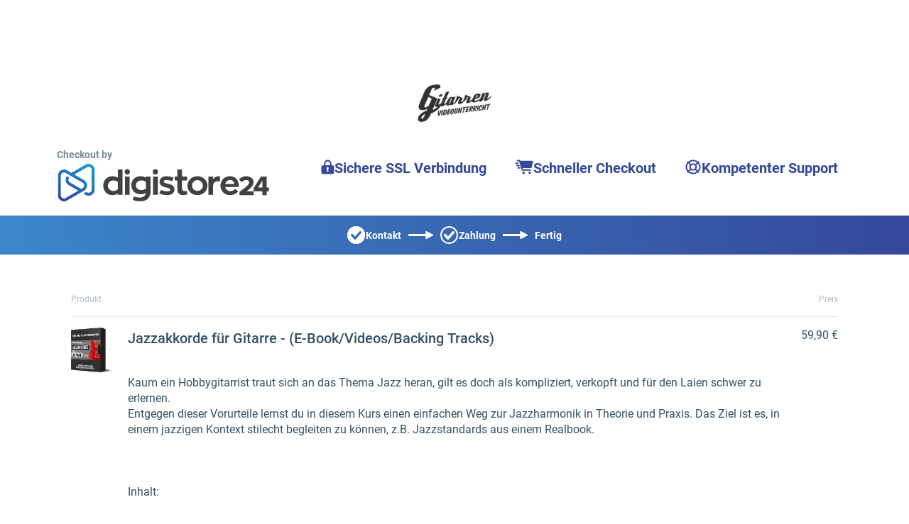

--- FILE ---
content_type: text/html;charset=UTF-8
request_url: https://www.digistore24.com/product/209613?aff=moguai21/
body_size: 46697
content:
<!DOCTYPE html>
<html lang="de_DE">
  <head>
      <meta http-equiv="Content-Type" content="text/html; charset=UTF-8"/>
      <meta http-equiv="X-UA-Compatible" content="IE=edge"/>
      <meta name="viewport" content="width=device-width, initial-scale=1, maximum-scale=1">
      <meta property="og:type" content="website">
        <style type="text/css">@font-face{font-display:swap;font-family:Roboto;font-style:normal;font-weight:400;src:url(/pb/file/page_builder_images/d334dec4730b4aead8b858a5a7a070e0325f1872/fonts/files/roboto-cyrillic-ext-400-normal.woff2) format("woff2"),url(/pb/file/page_builder_images/d334dec4730b4aead8b858a5a7a070e0325f1872/fonts/files/roboto-all-400-normal.woff) format("woff");unicode-range:u+0460-052f,u+1c80-1c88,u+20b4,u+2de0-2dff,u+a640-a69f,u+fe2e-fe2f}@font-face{font-display:swap;font-family:Roboto;font-style:normal;font-weight:400;src:url(/pb/file/page_builder_images/d334dec4730b4aead8b858a5a7a070e0325f1872/fonts/files/roboto-cyrillic-400-normal.woff2) format("woff2"),url(/pb/file/page_builder_images/d334dec4730b4aead8b858a5a7a070e0325f1872/fonts/files/roboto-all-400-normal.woff) format("woff");unicode-range:u+0400-045f,u+0490-0491,u+04b0-04b1,u+2116}@font-face{font-display:swap;font-family:Roboto;font-style:normal;font-weight:400;src:url(/pb/file/page_builder_images/d334dec4730b4aead8b858a5a7a070e0325f1872/fonts/files/roboto-greek-ext-400-normal.woff2) format("woff2"),url(/pb/file/page_builder_images/d334dec4730b4aead8b858a5a7a070e0325f1872/fonts/files/roboto-all-400-normal.woff) format("woff");unicode-range:u+1f??}@font-face{font-display:swap;font-family:Roboto;font-style:normal;font-weight:400;src:url(/pb/file/page_builder_images/d334dec4730b4aead8b858a5a7a070e0325f1872/fonts/files/roboto-greek-400-normal.woff2) format("woff2"),url(/pb/file/page_builder_images/d334dec4730b4aead8b858a5a7a070e0325f1872/fonts/files/roboto-all-400-normal.woff) format("woff");unicode-range:u+0370-03ff}@font-face{font-display:swap;font-family:Roboto;font-style:normal;font-weight:400;src:url(/pb/file/page_builder_images/d334dec4730b4aead8b858a5a7a070e0325f1872/fonts/files/roboto-vietnamese-400-normal.woff2) format("woff2"),url(/pb/file/page_builder_images/d334dec4730b4aead8b858a5a7a070e0325f1872/fonts/files/roboto-all-400-normal.woff) format("woff");unicode-range:u+0102-0103,u+0110-0111,u+0128-0129,u+0168-0169,u+01a0-01a1,u+01af-01b0,u+1ea0-1ef9,u+20ab}@font-face{font-display:swap;font-family:Roboto;font-style:normal;font-weight:400;src:url(/pb/file/page_builder_images/d334dec4730b4aead8b858a5a7a070e0325f1872/fonts/files/roboto-latin-ext-400-normal.woff2) format("woff2"),url(/pb/file/page_builder_images/d334dec4730b4aead8b858a5a7a070e0325f1872/fonts/files/roboto-all-400-normal.woff) format("woff");unicode-range:u+0100-024f,u+0259,u+1e??,u+2020,u+20a0-20ab,u+20ad-20cf,u+2113,u+2c60-2c7f,u+a720-a7ff}@font-face{font-display:swap;font-family:Roboto;font-style:normal;font-weight:400;src:url(/pb/file/page_builder_images/d334dec4730b4aead8b858a5a7a070e0325f1872/fonts/files/roboto-latin-400-normal.woff2) format("woff2"),url(/pb/file/page_builder_images/d334dec4730b4aead8b858a5a7a070e0325f1872/fonts/files/roboto-all-400-normal.woff) format("woff");unicode-range:u+00??,u+0131,u+0152-0153,u+02bb-02bc,u+02c6,u+02da,u+02dc,u+2000-206f,u+2074,u+20ac,u+2122,u+2191,u+2193,u+2212,u+2215,u+feff,u+fffd}
/*# sourceMappingURL=index.css.map?5915dcc337d9b938eff4*/@font-face{font-display:swap;font-family:Montserrat;font-style:normal;font-weight:400;src:url(/pb/file/page_builder_images/d334dec4730b4aead8b858a5a7a070e0325f1872/fonts/files/montserrat-cyrillic-ext-400-normal.woff2) format("woff2"),url(/pb/file/page_builder_images/d334dec4730b4aead8b858a5a7a070e0325f1872/fonts/files/montserrat-all-400-normal.woff) format("woff");unicode-range:u+0460-052f,u+1c80-1c88,u+20b4,u+2de0-2dff,u+a640-a69f,u+fe2e-fe2f}@font-face{font-display:swap;font-family:Montserrat;font-style:normal;font-weight:400;src:url(/pb/file/page_builder_images/d334dec4730b4aead8b858a5a7a070e0325f1872/fonts/files/montserrat-cyrillic-400-normal.woff2) format("woff2"),url(/pb/file/page_builder_images/d334dec4730b4aead8b858a5a7a070e0325f1872/fonts/files/montserrat-all-400-normal.woff) format("woff");unicode-range:u+0400-045f,u+0490-0491,u+04b0-04b1,u+2116}@font-face{font-display:swap;font-family:Montserrat;font-style:normal;font-weight:400;src:url(/pb/file/page_builder_images/d334dec4730b4aead8b858a5a7a070e0325f1872/fonts/files/montserrat-vietnamese-400-normal.woff2) format("woff2"),url(/pb/file/page_builder_images/d334dec4730b4aead8b858a5a7a070e0325f1872/fonts/files/montserrat-all-400-normal.woff) format("woff");unicode-range:u+0102-0103,u+0110-0111,u+0128-0129,u+0168-0169,u+01a0-01a1,u+01af-01b0,u+1ea0-1ef9,u+20ab}@font-face{font-display:swap;font-family:Montserrat;font-style:normal;font-weight:400;src:url(/pb/file/page_builder_images/d334dec4730b4aead8b858a5a7a070e0325f1872/fonts/files/montserrat-latin-ext-400-normal.woff2) format("woff2"),url(/pb/file/page_builder_images/d334dec4730b4aead8b858a5a7a070e0325f1872/fonts/files/montserrat-all-400-normal.woff) format("woff");unicode-range:u+0100-024f,u+0259,u+1e??,u+2020,u+20a0-20ab,u+20ad-20cf,u+2113,u+2c60-2c7f,u+a720-a7ff}@font-face{font-display:swap;font-family:Montserrat;font-style:normal;font-weight:400;src:url(/pb/file/page_builder_images/d334dec4730b4aead8b858a5a7a070e0325f1872/fonts/files/montserrat-latin-400-normal.woff2) format("woff2"),url(/pb/file/page_builder_images/d334dec4730b4aead8b858a5a7a070e0325f1872/fonts/files/montserrat-all-400-normal.woff) format("woff");unicode-range:u+00??,u+0131,u+0152-0153,u+02bb-02bc,u+02c6,u+02da,u+02dc,u+2000-206f,u+2074,u+20ac,u+2122,u+2191,u+2193,u+2212,u+2215,u+feff,u+fffd}
/*# sourceMappingURL=index.css.map?9802818d61507b1394b4*/</style>
        <style type="text/css">/*! normalize.css v3.0.3 | MIT License | github.com/necolas/normalize.css */html{-ms-text-size-adjust:100%;-webkit-text-size-adjust:100%;font-family:sans-serif}body{margin:0}article,aside,details,figcaption,figure,footer,header,hgroup,main,menu,nav,section,summary{display:block}audio,canvas,progress,video{display:inline-block;vertical-align:initial}audio:not([controls]){display:none;height:0}[hidden],template{display:none}a{background-color:#0000}a:active,a:hover{outline:0}abbr[title]{border-bottom:none;text-decoration:underline;-webkit-text-decoration:underline dotted;text-decoration:underline dotted}b,strong{font-weight:700}dfn{font-style:italic}h1{font-size:2em;margin:.67em 0}mark{background:#ff0;color:#000}small{font-size:80%}sub,sup{font-size:75%;line-height:0;position:relative;vertical-align:initial}sup{top:-.5em}sub{bottom:-.25em}img{border:0}svg:not(:root){overflow:hidden}figure{margin:1em 40px}hr{box-sizing:initial;height:0}pre{overflow:auto}code,kbd,pre,samp{font-family:monospace,monospace;font-size:1em}button,input,optgroup,select,textarea{color:inherit;font:inherit;margin:0}button{overflow:visible}button,select{text-transform:none}button,html input[type=button],input[type=reset],input[type=submit]{-webkit-appearance:button;cursor:pointer}button[disabled],html input[disabled]{cursor:default}button::-moz-focus-inner,input::-moz-focus-inner{border:0;padding:0}input{line-height:normal}input[type=checkbox],input[type=radio]{box-sizing:border-box;padding:0}input[type=number]::-webkit-inner-spin-button,input[type=number]::-webkit-outer-spin-button{height:auto}input[type=search]{-webkit-appearance:textfield;box-sizing:initial}input[type=search]::-webkit-search-cancel-button,input[type=search]::-webkit-search-decoration{-webkit-appearance:none}fieldset{border:1px solid silver;margin:0 2px;padding:.35em .625em .75em}legend{border:0;padding:0}textarea{overflow:auto}optgroup{font-weight:700}table{border-collapse:collapse;border-spacing:0}td,th{padding:0}*,:after,:before{box-sizing:border-box}html{-webkit-tap-highlight-color:rgba(0,0,0,0);font-size:10px}body{background-color:#fff;color:#333;font-family:Helvetica Neue,Helvetica,Arial,sans-serif;font-size:14px;line-height:1.428571429}button,input,select,textarea{font-family:inherit;font-size:inherit;line-height:inherit}a{color:#337ab7;-webkit-text-decoration:none;text-decoration:none}a:focus,a:hover{color:#23527c;-webkit-text-decoration:underline;text-decoration:underline}a:focus{outline:5px auto -webkit-focus-ring-color;outline-offset:-2px}figure{margin:0}img{vertical-align:middle}.img-responsive{display:block;height:auto;max-width:100%}.img-rounded{border-radius:6px}.img-thumbnail{background-color:#fff;border:1px solid #ddd;border-radius:4px;display:inline-block;height:auto;line-height:1.428571429;max-width:100%;padding:4px;transition:all .2s ease-in-out}.img-circle{border-radius:50%}hr{border:0;border-top:1px solid #eee;margin-bottom:20px;margin-top:20px}.sr-only{clip:rect(0,0,0,0);border:0;height:1px;margin:-1px;overflow:hidden;padding:0;position:absolute;width:1px}.sr-only-focusable:active,.sr-only-focusable:focus{clip:auto;height:auto;margin:0;overflow:visible;position:static;width:auto}[role=button]{cursor:pointer}.h1,.h2,.h3,.h4,.h5,.h6,h1,h2,h3,h4,h5,h6{color:inherit;font-family:inherit;font-weight:500;line-height:1.1}.h1 .small,.h1 small,.h2 .small,.h2 small,.h3 .small,.h3 small,.h4 .small,.h4 small,.h5 .small,.h5 small,.h6 .small,.h6 small,h1 .small,h1 small,h2 .small,h2 small,h3 .small,h3 small,h4 .small,h4 small,h5 .small,h5 small,h6 .small,h6 small{color:#777;font-weight:400;line-height:1}.h1,.h2,.h3,h1,h2,h3{margin-bottom:10px;margin-top:20px}.h1 .small,.h1 small,.h2 .small,.h2 small,.h3 .small,.h3 small,h1 .small,h1 small,h2 .small,h2 small,h3 .small,h3 small{font-size:65%}.h4,.h5,.h6,h4,h5,h6{margin-bottom:10px;margin-top:10px}.h4 .small,.h4 small,.h5 .small,.h5 small,.h6 .small,.h6 small,h4 .small,h4 small,h5 .small,h5 small,h6 .small,h6 small{font-size:75%}.h1,h1{font-size:36px}.h2,h2{font-size:30px}.h3,h3{font-size:24px}.h4,h4{font-size:18px}.h5,h5{font-size:14px}.h6,h6{font-size:12px}p{margin:0 0 10px}.lead{font-size:16px;font-weight:300;line-height:1.4;margin-bottom:20px}@media(min-width:768px){.lead{font-size:21px}}.small,small{font-size:85%}.mark,mark{background-color:#fcf8e3;padding:.2em}.text-left{text-align:left}.text-right{text-align:right}.text-center{text-align:center}.text-justify{text-align:justify}.text-nowrap{white-space:nowrap}.text-lowercase{text-transform:lowercase}.initialism,.text-uppercase{text-transform:uppercase}.text-capitalize{text-transform:capitalize}.text-muted{color:#777}.text-primary{color:#337ab7}a.text-primary:focus,a.text-primary:hover{color:#286090}.text-success{color:#3c763d}a.text-success:focus,a.text-success:hover{color:#2b542c}.text-info{color:#31708f}a.text-info:focus,a.text-info:hover{color:#245269}.text-warning{color:#8a6d3b}a.text-warning:focus,a.text-warning:hover{color:#66512c}.text-danger{color:#a94442}a.text-danger:focus,a.text-danger:hover{color:#843534}.bg-primary{background-color:#337ab7;color:#fff}a.bg-primary:focus,a.bg-primary:hover{background-color:#286090}.bg-success{background-color:#dff0d8}a.bg-success:focus,a.bg-success:hover{background-color:#c1e2b3}.bg-info{background-color:#d9edf7}a.bg-info:focus,a.bg-info:hover{background-color:#afd9ee}.bg-warning{background-color:#fcf8e3}a.bg-warning:focus,a.bg-warning:hover{background-color:#f7ecb5}.bg-danger{background-color:#f2dede}a.bg-danger:focus,a.bg-danger:hover{background-color:#e4b9b9}.page-header{border-bottom:1px solid #eee;margin:40px 0 20px;padding-bottom:9px}ol,ul{margin-bottom:10px;margin-top:0}ol ol,ol ul,ul ol,ul ul{margin-bottom:0}.list-inline,.list-unstyled{list-style:none;padding-left:0}.list-inline{margin-left:-5px}.list-inline>li{display:inline-block;padding-left:5px;padding-right:5px}dl{margin-bottom:20px;margin-top:0}dd,dt{line-height:1.428571429}dt{font-weight:700}dd{margin-left:0}.dl-horizontal dd:after,.dl-horizontal dd:before{content:" ";display:table}.dl-horizontal dd:after{clear:both}@media(min-width:768px){.dl-horizontal dt{clear:left;float:left;overflow:hidden;text-align:right;text-overflow:ellipsis;white-space:nowrap;width:160px}.dl-horizontal dd{margin-left:180px}}abbr[data-original-title],abbr[title]{cursor:help}.initialism{font-size:90%}blockquote{border-left:5px solid #eee;font-size:17.5px;margin:0 0 20px;padding:10px 20px}blockquote ol:last-child,blockquote p:last-child,blockquote ul:last-child{margin-bottom:0}blockquote .small,blockquote footer,blockquote small{color:#777;display:block;font-size:80%;line-height:1.428571429}blockquote .small:before,blockquote footer:before,blockquote small:before{content:"— "}.blockquote-reverse,blockquote.pull-right{border-left:0;border-right:5px solid #eee;padding-left:0;padding-right:15px;text-align:right}.blockquote-reverse .small:before,.blockquote-reverse footer:before,.blockquote-reverse small:before,blockquote.pull-right .small:before,blockquote.pull-right footer:before,blockquote.pull-right small:before{content:""}.blockquote-reverse .small:after,.blockquote-reverse footer:after,.blockquote-reverse small:after,blockquote.pull-right .small:after,blockquote.pull-right footer:after,blockquote.pull-right small:after{content:" —"}address{font-style:normal;line-height:1.428571429;margin-bottom:20px}.clearfix:after,.clearfix:before{content:" ";display:table}.clearfix:after{clear:both}.center-block{display:block;margin-left:auto;margin-right:auto}.pull-right{float:right!important}.pull-left{float:left!important}.hide{display:none!important}.show{display:block!important}.invisible{visibility:hidden}.text-hide{background-color:#0000;border:0;color:#0000;font:0/0 a;text-shadow:none}.hidden{display:none!important}.affix{position:fixed}.visible-lg,.visible-lg-block,.visible-lg-inline,.visible-lg-inline-block,.visible-md,.visible-md-block,.visible-md-inline,.visible-md-inline-block,.visible-sm,.visible-sm-block,.visible-sm-inline,.visible-sm-inline-block,.visible-xs,.visible-xs-block,.visible-xs-inline,.visible-xs-inline-block{display:none!important}@media(max-width:767px){.visible-xs{display:block!important}table.visible-xs{display:table!important}tr.visible-xs{display:table-row!important}td.visible-xs,th.visible-xs{display:table-cell!important}.visible-xs-block{display:block!important}.visible-xs-inline{display:inline!important}.visible-xs-inline-block{display:inline-block!important}}@media(min-width:768px)and (max-width:991px){.visible-sm{display:block!important}table.visible-sm{display:table!important}tr.visible-sm{display:table-row!important}td.visible-sm,th.visible-sm{display:table-cell!important}.visible-sm-block{display:block!important}.visible-sm-inline{display:inline!important}.visible-sm-inline-block{display:inline-block!important}}@media(min-width:992px)and (max-width:1199px){.visible-md{display:block!important}table.visible-md{display:table!important}tr.visible-md{display:table-row!important}td.visible-md,th.visible-md{display:table-cell!important}.visible-md-block{display:block!important}.visible-md-inline{display:inline!important}.visible-md-inline-block{display:inline-block!important}}@media(min-width:1200px){.visible-lg{display:block!important}table.visible-lg{display:table!important}tr.visible-lg{display:table-row!important}td.visible-lg,th.visible-lg{display:table-cell!important}.visible-lg-block{display:block!important}.visible-lg-inline{display:inline!important}.visible-lg-inline-block{display:inline-block!important}}@media(max-width:767px){.hidden-xs{display:none!important}}@media(min-width:768px)and (max-width:991px){.hidden-sm{display:none!important}}@media(min-width:992px)and (max-width:1199px){.hidden-md{display:none!important}}@media(min-width:1200px){.hidden-lg{display:none!important}}.visible-print{display:none!important}@media print{.visible-print{display:block!important}table.visible-print{display:table!important}tr.visible-print{display:table-row!important}td.visible-print,th.visible-print{display:table-cell!important}}.visible-print-block{display:none!important}@media print{.visible-print-block{display:block!important}}.visible-print-inline{display:none!important}@media print{.visible-print-inline{display:inline!important}}.visible-print-inline-block{display:none!important}@media print{.visible-print-inline-block{display:inline-block!important}.hidden-print{display:none!important}}html{min-height:100%;scroll-behavior:smooth}body{-webkit-font-smoothing:antialiased;font-family:Roboto,Roboto-fallback;height:100%;overflow-wrap:break-word}@media only screen and (max-width:991px){body{position:relative}}h1,h2,p{margin-bottom:0}.pgb-component{display:block;position:relative;text-align:center;width:100%}.pgb-component:after{clear:both;content:" ";display:table}div.pgb-component.form{padding:2%}@media(max-width:800px){body .pgb-desktop-only{display:none!important}}@media(min-width:801px){body .pgb-mobile-only{display:none!important}}#pgb-bottom-holder,#pgb-top-holder{left:0;position:fixed;right:0;z-index:100000}#pgb-top-holder{top:0}#pgb-bottom-holder{bottom:0}:root{--ds-elements-gradient:linear-gradient(264.11deg,#c691ef 0.13%,var(--ds-elements-P300) 106.78%);--ds-elements-N500:#1f2529;--ds-elements-N400:#414c54;--ds-elements-N300:#758b9c;--ds-elements-N200:#ced9e0;--ds-elements-N100:#f0f4f7;--ds-elements-N50:#f9fbfc;--ds-elements-N0:#fff;--ds-elements-P500:#0e4d8c;--ds-elements-P400:#146dc7;--ds-elements-P300:#3988e3;--ds-elements-P200:#5693e3;--ds-elements-P100:#c4dff5;--ds-elements-P100-30:#c4dff54c;--ds-elements-P50:#f3f9fd;--ds-elements-E500:#8a3c2c;--ds-elements-E400:#b34f39;--ds-elements-E300:#d3644d;--ds-elements-E200:#e09382;--ds-elements-E100:#f7e3df;--ds-elements-E50:#fbf3f1;--ds-elements-S500:#1c6b5a;--ds-elements-S400:#248c76;--ds-elements-S300:#2eb296;--ds-elements-S200:#78bfb0;--ds-elements-S100:#d5f0ea;--ds-elements-S50:#eef9f7;--ds-elements-W500:#997a26;--ds-elements-W400:#ab882b;--ds-elements-W300:#f5c647;--ds-elements-W200:#efd58b;--ds-elements-W100:#f9efd3;--ds-elements-W50:#fdf9ee;--ds-elements-box-shadow-300:0px 4px 6px #31373c80;--ds-elements-box-shadow-200:0px 2px 4px #31373c40;--ds-elements-box-shadow-100:0px 1px 2px #31373c33;--ds-elements-font-family-sans-serif:Roboto,"Helvetica Neue",Helvetica,Arial,sans-serif;--ds-elements-font-family-monospace:SFMono-Regular,Menlo,Monaco,Consolas,"Liberation Mono","Courier New",monospace;--ds-elements-text-color-N500:var(--ds-elements-N500);--ds-elements-text-color-N400:var(--ds-elements-N400);--ds-elements-text-color-N300:var(--ds-elements-N300);--ds-elements-text-color-N0:var(--ds-elements-N0);--ds-elements-text-color-N100:#d9dbdd;--ds-elements-text-color-N200:#b3b7bb;--ds-elements-link-enabled:var(--ds-elements-P400);--ds-elements-link-disabled:var(--ds-elements-P200);--ds-elements-link-hover:var(--ds-elements-P500);--ds-elements-border-radius-sm:2px;--ds-elements-margin-xs:3px;--ds-elements-margin-s:5px;--ds-elements-margin-m:10px;--ds-elements-margin-l:15px;--ds-elements-margin-xl:20px;--ds-elements-margin-xxl:40px;--pgb-color-primary:#409dff;--pgb-color-secondary:#0ad6c7;--pgb-color-text:#fff;--pgb-color-background:#04253e}.pgb-align-left{margin-left:0!important;margin-right:auto!important}.pgb-align-center{margin-left:auto!important;margin-right:auto!important}.pgb-align-right{margin-left:auto!important;margin-right:0!important}.pgb-background-image-position-select-full-paralax{background-attachment:fixed!important;background-position:top!important;background-repeat:repeat,repeat,repeat-y!important;background-size:cover!important;-webkit-background-size:cover!important}@supports(-webkit-overflow-scrolling:touch){.pgb-background-image-position-select-full-paralax{background-attachment:scroll!important}}.pgb-background-image-position-select-full-width{background-repeat:repeat-y,no-repeat,repeat-y!important;background-size:100% auto!important;-webkit-background-size:100% auto!important}.pgb-background-image-position-select-full-width-height{background-repeat:repeat-y,no-repeat,repeat-y!important;background-size:100% auto!important;-webkit-background-size:100% 100%!important}.pgb-background-image-position-select-no-repeat{background-repeat:repeat-y,no-repeat,repeat-y!important}.pgb-background-image-position-select-repeat{background-repeat:repeat-y,repeat,repeat-y!important}.pgb-background-image-position-select-repeat-horizontally{background-repeat:repeat-x,repeat-x,repeat-x!important}.pgb-background-image-position-select-repeat-vertically{background-repeat:repeat-y,repeat-y,repeat-y!important}.pgb-background-image-position-select-repeat-horizontally-top{background-position:top!important;background-repeat:repeat-y,repeat-x,repeat-y!important}.pgb-background-image-position-select-repeat-horizontally-bottom{background-position:bottom!important;background-repeat:repeat-y,repeat-x,repeat-y!important}@media(orientation:landscape){.pgb-background-image:not(.lazyload){--pgb-background-image-url:var(--pgb-background-image-url-sm-low)}}@media(orientation:landscape)and (min-resolution:200dpi){.pgb-background-image:not(.lazyload){--pgb-background-image-url:var(--pgb-background-image-url-sm-high)}}@media(orientation:landscape)and (min-width:448px)and (max-width:1200px){.pgb-background-image:not(.lazyload){--pgb-background-image-url:var(--pgb-background-image-url-md-low)}}@media(orientation:landscape)and (min-width:448px)and (max-width:1200px)and (min-resolution:200dpi){.pgb-background-image:not(.lazyload){--pgb-background-image-url:var(--pgb-background-image-url-md-high)}}@media(orientation:landscape)and (min-width:1201px)and (max-width:3200px){.pgb-background-image:not(.lazyload){--pgb-background-image-url:var(--pgb-background-image-url-big)}}@media(orientation:landscape)and (min-width:1201px)and (max-width:3200px)and (min-resolution:200dpi),(orientation:landscape)and (min-width:3201px){.pgb-background-image:not(.lazyload){--pgb-background-image-url:var(--pgb-background-image-url-noresize)}}@media(orientation:portrait){.pgb-background-image:not(.lazyload){--pgb-background-image-url:var(--pgb-background-image-url-sm-low)}}@media(orientation:portrait)and (min-resolution:200dpi){.pgb-background-image:not(.lazyload){--pgb-background-image-url:var(--pgb-background-image-url-sm-high)}}@media(orientation:portrait)and (min-height:448px)and (max-height:1200px){.pgb-background-image:not(.lazyload){--pgb-background-image-url:var(--pgb-background-image-url-md-low)}}@media(orientation:portrait)and (min-height:448px)and (max-height:1200px)and (min-resolution:200dpi){.pgb-background-image:not(.lazyload){--pgb-background-image-url:var(--pgb-background-image-url-md-high)}}@media(orientation:portrait)and (min-height:1201px)and (max-height:3200px){.pgb-background-image:not(.lazyload){--pgb-background-image-url:var(--pgb-background-image-url-big)}}@media(orientation:portrait)and (min-height:1201px)and (max-height:3200px)and (min-resolution:200dpi),(orientation:portrait)and (min-height:3201px){.pgb-background-image:not(.lazyload){--pgb-background-image-url:var(--pgb-background-image-url-noresize)}}.pgb-background-image{--pgb-background-image-bg-color:none;--pgb-background-image-overlay-color:none;--pgb-background-image-url:none;--pgb-background-image-url-sm-low:none;--pgb-background-image-url-sm-high:none;--pgb-background-image-url-md-low:none;--pgb-background-image-url-md-high:none;--pgb-background-image-url-big:none;--pgb-background-image-url-noresize:none;--pgb-background-image:var(--pgb-background-image-overlay-color),var(--pgb-background-image-url),var(--pgb-background-image-bg-color);background-image:var(--pgb-background-image)}
/*# sourceMappingURL=legacy-critical.css.map?c035cb39f31325c0d869*/</style>
        <style type="text/css">.no-shadow{box-shadow:none!important}.light-shadow{box-shadow:0 0 1px #04253e14,0 2px 4px #04253e29!important}a.light-shadow:hover,a.light-shadow:focus,a .light-shadow:hover,a .light-shadow:focus,button.light-shadow:hover,button.light-shadow:focus{box-shadow:0 0 2px #04253e1f,0 3px 6px #04253e33!important}a.light-shadow:active,a .light-shadow:active,button.light-shadow:active{box-shadow:0 0 1px #04253e14,0 2px 4px #04253e29!important}.medium-shadow{box-shadow:0 0 2px #04253e14,0 4px 8px #04253e29!important}a.medium-shadow:hover,a.medium-shadow:focus,a .medium-shadow:hover,a .medium-shadow:focus,button.medium-shadow:hover,button.medium-shadow:focus{box-shadow:0 0 4px #04253e1f,0 6px 12px #04253e33!important}a.medium-shadow:active,a .medium-shadow:active,button.medium-shadow:active{box-shadow:0 0 2px #04253e14,0 4px 8px #04253e29!important}.strong-shadow{box-shadow:0 0 4px #04253e14,0 8px 16px #04253e29!important}a.strong-shadow:hover,a.strong-shadow:focus,a .strong-shadow:hover,a .strong-shadow:focus,button.strong-shadow:hover,button.strong-shadow:focus{box-shadow:0 0 6px #04253e1f,0 12px 24px #04253e33!important}a.strong-shadow:active,a .strong-shadow:active,button.strong-shadow:active{box-shadow:0 0 4px #04253e14,0 8px 16px #04253e29!important}.blurred-shadow{box-shadow:0 0 8px #04253e14,0 16px 24px #04253e29!important}a.blurred-shadow:hover,a.blurred-shadow:focus,a .blurred-shadow:hover,a .blurred-shadow:focus,button.blurred-shadow:hover,button.blurred-shadow:focus{box-shadow:0 0 12px #04253e1f,0 20px 32px #04253e33!important}a.blurred-shadow:active,a .blurred-shadow:active,button.blurred-shadow:active{box-shadow:0 0 8px #04253e14,0 16px 24px #04253e29!important}.pgb-box-shadow-picker-light{-webkit-box-shadow:0 1px 5px rgba(0,0,0,.2);-moz-box-shadow:0 1px 5px rgba(0,0,0,.2);box-shadow:0 1px 5px #0003}.pgb-box-shadow-picker-full{-webkit-box-shadow:0 2px 5px 2px rgba(0,0,0,.3);-moz-box-shadow:0 2px 5px 2px rgba(0,0,0,.3);box-shadow:0 2px 5px 2px #0000004d}.pgb-box-shadow-picker-dark{-webkit-box-shadow:0 2px 5px 2px rgba(0,0,0,.4);-moz-box-shadow:0 2px 5px 2px rgba(0,0,0,.4);box-shadow:0 2px 5px 2px #0006}.pgb-border-radius-edges-top{border-bottom-left-radius:0!important;border-bottom-right-radius:0!important}.pgb-border-radius-edges-bottom{border-top-left-radius:0!important;border-top-right-radius:0!important}.pgb-section{margin-left:auto;margin-right:auto}.pgb-section-1:not(.pgb-js-stick-top):not(.pgb-js-stick-bottom){max-width:1120px}.pgb-section-rows-1 .pgb-row{max-width:1120px!important}.pgb-section-2:not(.pgb-js-stick-top):not(.pgb-js-stick-bottom){max-width:960px}.pgb-section-rows-2 .pgb-row{max-width:960px!important}.pgb-section-3:not(.pgb-js-stick-top):not(.pgb-js-stick-bottom){max-width:720px}.pgb-section-rows-3 .pgb-row{max-width:720px!important}.pgb-section-4:not(.pgb-js-stick-top):not(.pgb-js-stick-bottom){max-width:550px}.pgb-section-rows-4 .pgb-row{max-width:550px}

.pgb-row{position:relative;margin-left:0;margin-right:0}.pgb-row.resizing{cursor:col-resize}.pgb-row.resizing *{pointer-events:none;user-select:none}.pgb-row .column-separator{opacity:0;position:absolute;cursor:ew-resize;top:0;z-index:1;height:100%;width:20px}.pgb-row .column-separator.visible{opacity:1}.pgb-row .column-separator .column-separator-line{top:0;left:9px;width:2px;height:100%;background-color:#3988e3}.pgb-row .column-separator .column-separator-handle{opacity:0;position:absolute;top:calc(50% - 15px);left:-4px;height:30px;width:10px;background:#3988e3;border-radius:3px;color:#fff;text-align:center;padding-top:5px}.pgb-row .column-separator .column-separator-handle.visible{opacity:1}

#page>.pgb-column{float:none!important}.column-settings{position:absolute;z-index:200;top:3px;left:5px;width:32px;height:32px;border-radius:2px;display:flex;justify-content:center;align-items:center;border:0;background:var(--ds-elements-N300)}.column-settings:hover{background:var(--ds-elements-N400)}

.header-image-default .header-image--main{align-items:end;display:flex;justify-content:center;margin:0 auto 20px;max-width:1120px}.header-image-default .header-image--main .main-logo{display:flex;flex-wrap:wrap;text-align:left}.header-image-default .header-image--main .main-logo strong{color:#758b9c;display:block;padding-bottom:3px;padding-right:10px}.header-image-default .header-image--main .main-logo img{margin:0;max-width:300px;width:100%}.header-image-default .header-image--main ul.main-features{display:flex;float:none;list-style:none;margin:0;padding:0}.header-image-default .header-image--main ul.main-features li{align-items:baseline;color:var(--siteowner-header-image-feature-color);display:inline-flex;font-size:1.25rem;font-weight:700;gap:4px;padding:15px 20px 0;white-space:nowrap}.header-image-default .header-image--main ul.main-features li:before{vertical-align:middle}.header-image-default .header-image--main ul.main-features li svg{position:relative;top:2px}@media screen and (max-width:1200px){.header-image-default .header-image--main ul.main-features{display:none}}.header-image-default .header-image--bar{background:var(--siteowner-header-image-gradient1);background:linear-gradient(90deg,var(--siteowner-header-image-gradient1) 0,var(--siteowner-header-image-gradient2) 100%);color:#fff}.header-image-default .header-image--bar ul{display:flex;float:none;justify-content:center;line-height:0;list-style:none;margin:0;padding:0;text-align:center}.header-image-default .header-image--bar ul li{align-items:center;column-gap:4px;display:inline-flex;font-weight:700;padding:15px 0}.header-image-default .header-image--bar ul li:before{padding:0 1px 0 0;vertical-align:middle}.header-image-default .header-image--bar ul li:after{content:url("data:image/svg+xml;charset=utf-8,%3Csvg width='35' height='11' fill='none' xmlns='http://www.w3.org/2000/svg'%3E%3Cpath fill-rule='evenodd' clip-rule='evenodd' d='M25.819 10.884a1 1 0 0 1-1.462-.887v-2.96H1a1 1 0 0 1-1-1V4.963a1 1 0 0 1 1-1h23.357V1.003A1 1 0 0 1 25.82.116l8.643 4.497a1 1 0 0 1 0 1.774l-8.643 4.497Z' fill='%23fff'/%3E%3C/svg%3E");padding:0 10px;vertical-align:middle}@media screen and (max-width:440px){.header-image-default .header-image--bar ul li:after{content:""}}.header-image-default .header-image--bar ul li:last-child:after{display:none}.header-image-default .header-image--bar ul li.bar-contact:before{content:url("data:image/svg+xml;charset=utf-8,%3Csvg width='25' height='25' fill='none' xmlns='http://www.w3.org/2000/svg'%3E%3Cmask id='a' fill='%23fff'%3E%3Cpath fill-rule='evenodd' clip-rule='evenodd' d='M12.5 25C19.402 25 25 19.404 25 12.5S19.402 0 12.5 0C5.595 0 0 5.596 0 12.5S5.596 25 12.5 25ZM19.56 9.923a1.75 1.75 0 0 0-.174-2.49 1.8 1.8 0 0 0-2.52.173l-6.057 6.877-2.63-3.247a1.8 1.8 0 0 0-2.51-.275 1.75 1.75 0 0 0-.278 2.481l3.966 4.896a1.795 1.795 0 0 0 2.74.056l7.463-8.47Z'/%3E%3C/mask%3E%3Cpath fill-rule='evenodd' clip-rule='evenodd' d='M12.5 25C19.402 25 25 19.404 25 12.5S19.402 0 12.5 0C5.595 0 0 5.596 0 12.5S5.596 25 12.5 25ZM19.56 9.923a1.75 1.75 0 0 0-.174-2.49 1.8 1.8 0 0 0-2.52.173l-6.057 6.877-2.63-3.247a1.8 1.8 0 0 0-2.51-.275 1.75 1.75 0 0 0-.278 2.481l3.966 4.896a1.795 1.795 0 0 0 2.74.056l7.463-8.47Z' fill='%23fff'/%3E%3Cpath d='M19.387 7.434 18.082 8.95l1.305-1.516Zm.174 2.49-1.5-1.323 1.5 1.322Zm-2.694-2.318-1.5-1.322 1.5 1.322Zm-6.057 6.877L9.256 15.74l1.49 1.84 1.564-1.776-1.5-1.322Zm-2.63-3.247-1.554 1.26 1.554-1.26Zm-2.788 2.206-1.554 1.259 1.554-1.259Zm3.966 4.896 1.554-1.259-1.554 1.26Zm2.741.056 1.5 1.322-1.5-1.322Zm10.9-5.894C23 18.299 18.3 23 12.5 23v4C20.508 27 27 20.508 27 12.5h-4ZM12.5 2C18.3 2 23 6.701 23 12.5h4C27 4.492 20.509-2 12.5-2v4ZM2 12.5C2 6.701 6.702 2 12.5 2v-4C4.492-2-2 4.492-2 12.5h4ZM12.5 23C6.701 23 2 18.299 2 12.5h-4C-2 20.508 4.492 27 12.5 27v-4Zm5.583-14.05a.25.25 0 0 1-.022-.349l3.002 2.644a3.75 3.75 0 0 0-.37-5.327l-2.61 3.032Zm.286-.022a.212.212 0 0 1-.14.072.207.207 0 0 1-.146-.05l2.61-3.032a3.8 3.8 0 0 0-5.325.366l3.001 2.644Zm-6.058 6.877 6.058-6.877-3.001-2.644-6.058 6.877 3.001 2.644Zm-5.684-3.31 2.63 3.247 3.108-2.518-2.63-3.247-3.108 2.518Zm.285.035a.205.205 0 0 1-.146.043.214.214 0 0 1-.14-.078l3.109-2.518a3.8 3.8 0 0 0-5.305-.584L6.91 12.53Zm.035-.347a.25.25 0 0 1-.035.347L4.429 9.393a3.75 3.75 0 0 0-.591 5.308l3.108-2.518Zm3.966 4.896-3.966-4.896-3.108 2.518 3.966 4.896 3.108-2.518ZM10.756 17a.207.207 0 0 1 .156.08l-3.108 2.517A3.793 3.793 0 0 0 10.674 21L10.757 17Zm-.158.072a.205.205 0 0 1 .158-.072l-.081 4a3.795 3.795 0 0 0 2.925-1.284l-3.002-2.644Zm7.462-8.47-7.462 8.47 3.002 2.644 7.462-8.47L18.06 8.6Z' fill='%23fff' mask='url(%23a)'/%3E%3C/svg%3E")}.header-image-default .header-image--bar ul li.bar-payment:before{content:url("data:image/svg+xml;charset=utf-8,%3Csvg width='25' height='25' fill='none' xmlns='http://www.w3.org/2000/svg'%3E%3Ccircle cx='12.5' cy='12.5' r='11.5' stroke='%23fff' stroke-width='2'/%3E%3Cpath fill-rule='evenodd' clip-rule='evenodd' d='M19.387 7.434a1.75 1.75 0 0 1 .175 2.49l-7.463 8.47a1.795 1.795 0 0 1-1.383.606 1.793 1.793 0 0 1-1.357-.662l-3.967-4.896a1.75 1.75 0 0 1 .278-2.48 1.8 1.8 0 0 1 2.51.274l2.63 3.246 6.058-6.876a1.8 1.8 0 0 1 2.52-.172Z' fill='%23fff'/%3E%3C/svg%3E")}
/*# sourceMappingURL=widget.css.map*/
@charset "UTF-8";.discount-container[data-v-7eeb789d] {
  display: inline-block;
  position: relative;
}
.discount-container a.info-btn[data-v-7eeb789d] {
  border-radius: 2px;
  display: inline-block;
  color: rgb(255, 255, 255) !important;
  padding: 3px 7px;
  text-decoration: none;
  font-size: 14px;
  background: rgb(255, 133, 64);
  cursor: pointer;
}
.discount-container a.info-btn:not(.enhanced-styles).discount-active[data-v-7eeb789d] {
  background: rgb(255, 133, 64) !important;
  color: rgb(255, 255, 255) !important;
}
.discount-container a.info-btn:not(.enhanced-styles).discount-active[data-v-7eeb789d]:before {
  content: url("data:image/svg+xml,%3Csvg width='13' height='10' viewBox='0 0 13 10' fill='none' xmlns='http://www.w3.org/2000/svg'%3E%3Cpath fill-rule='evenodd' clip-rule='evenodd' d='M11.6651 1.14168C12.223 1.62735 12.2815 2.47332 11.7958 3.03119L6.19925 9.45972C5.93857 9.75916 5.55846 9.92751 5.16153 9.91932C4.76459 9.91114 4.39175 9.72727 4.14363 9.41733L1.16882 5.70148C0.706553 5.12406 0.799904 4.28123 1.37732 3.81896C1.95474 3.3567 2.79757 3.45005 3.25984 4.02747L5.23221 6.49118L9.77559 1.27241C10.2613 0.714535 11.1072 0.656006 11.6651 1.14168Z' fill='%232DB296'/%3E%3C/svg%3E");
  display: inline-block;
  margin-right: 7px;
}
.discount-container a.info-btn.enhanced-styles.discount-active[data-v-7eeb789d] {
  background: rgba(45, 178, 150, 0.2);
  color: rgb(4, 37, 62) !important;
}
.discount-container a.info-btn.enhanced-styles.discount-active[data-v-7eeb789d]:before {
  content: url("data:image/svg+xml,%3Csvg width='13' height='10' viewBox='0 0 13 10' fill='none' xmlns='http://www.w3.org/2000/svg'%3E%3Cpath fill-rule='evenodd' clip-rule='evenodd' d='M11.6651 1.14168C12.223 1.62735 12.2815 2.47332 11.7958 3.03119L6.19925 9.45972C5.93857 9.75916 5.55846 9.92751 5.16153 9.91932C4.76459 9.91114 4.39175 9.72727 4.14363 9.41733L1.16882 5.70148C0.706553 5.12406 0.799904 4.28123 1.37732 3.81896C1.95474 3.3567 2.79757 3.45005 3.25984 4.02747L5.23221 6.49118L9.77559 1.27241C10.2613 0.714535 11.1072 0.656006 11.6651 1.14168Z' fill='%232DB296'/%3E%3C/svg%3E");
  display: inline-block;
  margin-right: 7px;
}
.discount-container a.info-btn.enhanced-styles[data-v-7eeb789d]:not(.discount-active) {
  background: rgb(255, 133, 64);
  color: rgb(255, 255, 255) !important;
}
.discount-container a.info-btn[data-v-7eeb789d]:hover {
  opacity: 0.9;
}
[data-v-7eeb789d] .p-overlaypanel {
  background: rgb(54, 81, 101) !important;
  border: none !important;
  border-radius: 2px !important;
  margin: 10px 0 0 0;
  padding: 5px;
  font-size: 14px;
}
[data-v-7eeb789d] .p-overlaypanel .p-overlaypanel-content {
  padding: 0.571em 1em;
  font-size: 14px;
  line-height: 1.3;
  color: rgb(255, 255, 255) !important;
  background: transparent !important;
  text-align: left;
}
.quantity-discount-overlay[data-v-7eeb789d] {
  background: rgb(54, 81, 101) !important;
}
.quantity-discount-overlay[data-v-7eeb789d] .discount_headline {
  font-weight: bold;
  margin-bottom: 6px;
  font-size: 14px;
  color: rgb(255, 255, 255) !important;
}
.quantity-discount-overlay[data-v-7eeb789d] .quantity_discount_table {
  border-collapse: collapse;
  border-spacing: 0;
  width: 100%;
  font-size: 14px;
  color: rgb(255, 255, 255) !important;
}
.quantity-discount-overlay[data-v-7eeb789d] .quantity_discount_table tr {
  padding: 0;
}
.quantity-discount-overlay[data-v-7eeb789d] .quantity_discount_table td {
  white-space: nowrap;
  padding: 0 0.6ch 0 0;
  vertical-align: top;
  font-size: 14px;
  color: rgb(255, 255, 255) !important;
}
.quantity-discount-overlay[data-v-7eeb789d] .quantity_discount_table td:last-child {
  padding-right: 0;
}
@media (max-width: 549px) {
.quantity-discount-overlay[data-v-7eeb789d] .quantity_discount_table td {
    display: inline-block;
    white-space: normal;
}
}
.quantity-discount-overlay[data-v-7eeb789d] ul {
  margin: 4px 0;
  padding-left: 16px;
}
.quantity-discount-overlay[data-v-7eeb789d] ul li {
  margin: 2px 0;
  font-size: 14px;
  color: rgb(255, 255, 255) !important;
}
.quantity-discount-overlay[data-v-7eeb789d] p, .quantity-discount-overlay[data-v-7eeb789d] div {
  margin: 0 0 3px 0;
  font-size: 14px;
  color: rgb(255, 255, 255) !important;
}
.quantity-discount-overlay[data-v-7eeb789d] p:last-child, .quantity-discount-overlay[data-v-7eeb789d] div:last-child {
  margin-bottom: 0;
}
.undiscounted[data-v-ff7b25a2] {
  color: #999;
  text-decoration: line-through;
  display: block;
  white-space: nowrap;
}
.undiscounted[data-v-ff7b25a2] .interval,
.undiscounted[data-v-ff7b25a2] .first,
.undiscounted[data-v-ff7b25a2] .single-payment,
.undiscounted[data-v-ff7b25a2] .plus-amount,
.undiscounted[data-v-ff7b25a2] .unit {
  text-decoration: line-through;
}
@media screen and (max-width: 430px) {
.undiscounted[data-v-ff7b25a2] {
    white-space: inherit;
}
}

.price-tooltip-wrapper[data-v-f40de5ab] {
  position: relative;
  display: inline-flex;
  align-items: center;
  cursor: pointer;
}
.price-date-icon[data-v-f40de5ab] {
  color: rgba(4, 37, 62, 0.4);
}
.price-tooltip-wrapper[data-v-f40de5ab]:focus-visible {
  outline: 2px solid currentColor;
  outline-offset: 2px;
}
.price-tooltip-wrapper .text-tooltip[data-v-f40de5ab] {
  position: absolute;
  bottom: calc(100% + 6px);
  left: 50%;
  transform: translateX(-50%);
  display: inline-block;
  background-color: #767676;
  color: #fff;
  padding: 4px 8px;
  font-size: 14px;
  font-weight: 400;
  line-height: 24px;
  max-width: 212px;
  min-width: 120px;
  border-radius: 2px;
  word-break: normal;
  overflow-wrap: break-word;
  white-space: normal;
}

/* LAYOUT */
.ds-orderform-product-list {
  container-type: inline-size;
  color: var(--ds-product-list-color1);
}
.ds-orderform-product-list .table2 {
  /**
   * Global styles
   */
  width: 100%;
}
.ds-orderform-product-list .table2 th {
  border-bottom: 1px solid rgb(230, 233, 236);
  font-weight: normal;
  font-size: 12px;
  color: rgba(4, 37, 62, 0.3);
}
.ds-orderform-product-list .table2 th,
.ds-orderform-product-list .table2 td {
  text-align: left;
  vertical-align: top;
  padding: 15px 10px;
}
.ds-orderform-product-list .table2 th:first-child,
.ds-orderform-product-list .table2 td:first-child {
  padding-left: 0;
}
.ds-orderform-product-list .table2 th:last-child,
.ds-orderform-product-list .table2 td:last-child {
  padding-right: 0;
}
.ds-orderform-product-list .table2 h3 {
  margin: 0 0 15px;
  font-size: 1.25em;
  line-height: 1.5em;
  overflow: hidden;
  text-overflow: ellipsis;
}
.ds-orderform-product-list .table2 .col.col-product {
  width: 1%;
}
.ds-orderform-product-list .table2 .col.col-product img {
  max-width: 100%;
  min-width: 60px;
}
.ds-orderform-product-list .table2 .col.col-details {
  width: 100%;
  word-break: break-word;
}
.ds-orderform-product-list .table2 .col.col-details .form-control {
  max-width: 250px;
}
.ds-orderform-product-list .table2 .col.col-quantity {
  white-space: nowrap;
}
.ds-orderform-product-list .table2 .col.col-price {
  text-align: right;
}
.ds-orderform-product-list .table2 tr.vertical-presenation,
.ds-orderform-product-list .table2 .display-on-small {
  display: none;
}
.ds-orderform-product-list .table2 .hide-on-small {
  display: block;
}
.ds-orderform-product-list .unit-price-opacity {
  opacity: 35%;
}
.ds-orderform-product-list .vat-note {
  font-size: 75%;
}
.ds-orderform-product-list .vat-note:before {
  content: "* ";
}
.ds-orderform-product-list .product-headline {
  color: var(--ds-product-list-color1);
  font-size: 125%;
}
.ds-orderform-product-list .product-description h1 {
  /* 36px on default scaling */
  font-size: 225%;
}
.ds-orderform-product-list .product-description h2 {
  /* 30px on default scaling */
  font-size: 187.5%;
}
.ds-orderform-product-list .product-description h3 {
  /* 24px on default scaling */
  font-size: 150%;
}
.ds-orderform-product-list tr th {
  color: var(--ds-product-list-color2);
  font-size: 75%;
}
.ds-orderform-product-list td orderform-product-price {
  font-size: 87.5%;
}
.ds-orderform-product-list td orderform-product-price .undiscounted {
  color: var(--ds-product-list-color3);
}
.ds-orderform-product-list .discount-container a.info-btn {
  font-size: 87.5%;
  color: var(--ds-product-list-banner-color) !important;
  background-color: var(--ds-product-list-banner-bg);
}
.ds-orderform-product-list .quantity_label_style {
  font-size: 85.7%;
  color: var(--ds-product-list-color1);
}
.ds-orderform-product-list .product-safety-compliance {
  margin-top: 10px;
}
.ds-orderform-product-list .product-safety-compliance .safety-link {
  color: var(--ds-product-list-color1);
  text-decoration: underline;
  cursor: pointer;
  font-size: 14px;
}
.ds-orderform-product-list .product-safety-compliance .safety-link:hover {
  text-decoration: none;
}
.ds-orderform-product-list .input {
  min-width: calc(2em + 25px);
}
.ds-orderform-product-list .input select,
.ds-orderform-product-list .input input[type=number] {
  font-size: 100%;
  color: var(--ds-product-list-color1);
  background-color: var(--ds-product-list-input-bg);
  border: var(--ds-product-list-input-border);
  border-radius: var(--ds-product-list-input-radius);
  box-shadow: var(--ds-product-list-input-shadow);
}
.ds-orderform-product-list input[type=checkbox] + .input-checkbox {
  font-size: 100%;
}
.ds-orderform-product-list input[type=checkbox] + .input-checkbox:before {
  width: 1.25em;
  height: 1.25em;
  background-size: 80%;
}
.ds-orderform-product-list input[type=radio],
.ds-orderform-product-list input[type=checkbox] {
  display: none;
  pointer-events: none;
}
.ds-orderform-product-list input[type=radio] + .input-radio,
.ds-orderform-product-list input[type=radio] + .input-checkbox,
.ds-orderform-product-list input[type=checkbox] + .input-radio,
.ds-orderform-product-list input[type=checkbox] + .input-checkbox {
  position: relative;
  cursor: pointer;
  padding-left: 1.875em;
  padding-top: 0.1875em;
  display: block;
  min-height: 24px;
  font-size: 1rem !important;
}
.ds-orderform-product-list input[type=radio] + .input-radio:empty,
.ds-orderform-product-list input[type=radio] + .input-checkbox:empty,
.ds-orderform-product-list input[type=checkbox] + .input-radio:empty,
.ds-orderform-product-list input[type=checkbox] + .input-checkbox:empty {
  padding-top: 0;
  padding-left: 24px;
}
.ds-orderform-product-list input[type=radio] + .input-radio:hover:before,
.ds-orderform-product-list input[type=radio] + .input-checkbox:hover:before,
.ds-orderform-product-list input[type=checkbox] + .input-radio:hover:before,
.ds-orderform-product-list input[type=checkbox] + .input-checkbox:hover:before {
  border-color: #0070f3;
}
.ds-orderform-product-list input[type=radio] + .input-radio:before,
.ds-orderform-product-list input[type=radio] + .input-checkbox:before,
.ds-orderform-product-list input[type=checkbox] + .input-radio:before,
.ds-orderform-product-list input[type=checkbox] + .input-checkbox:before {
  position: absolute;
  top: 0;
  left: 0;
  border: 2px solid #b4bec5;
  border-radius: 2px;
  width: 20px;
  height: 20px;
  display: inline-block;
  content: "";
  vertical-align: bottom;
  text-align: center;
  background-color: #fff;
}
.ds-orderform-product-list input[type=radio] + .input-radio:before,
.ds-orderform-product-list input[type=checkbox] + .input-radio:before {
  border-radius: 50%;
  background-color: #fff;
}
.ds-orderform-product-list input[type=radio]:checked + .input-radio:before,
.ds-orderform-product-list input[type=checkbox]:checked + .input-radio:before {
  background: #0070f3;
  border-color: #0070f3;
  box-shadow: 0 0 0 3px #fff inset;
}
.ds-orderform-product-list input[type=radio]:checked + .input-checkbox:before,
.ds-orderform-product-list input[type=checkbox]:checked + .input-checkbox:before {
  background: #0070f3 center no-repeat;
  border-color: #0070f3;
}
.ds-orderform-product-list input[type=radio]:disabled + .input-radio,
.ds-orderform-product-list input[type=radio]:disabled + .input-checkbox,
.ds-orderform-product-list input[type=checkbox]:disabled + .input-radio,
.ds-orderform-product-list input[type=checkbox]:disabled + .input-checkbox {
  opacity: 0.5;
}
.ds-orderform-product-list input[type=radio]:disabled + .input-radio:before,
.ds-orderform-product-list input[type=radio]:disabled + .input-checkbox:before,
.ds-orderform-product-list input[type=checkbox]:disabled + .input-radio:before,
.ds-orderform-product-list input[type=checkbox]:disabled + .input-checkbox:before {
  border-color: #6c757d;
}
.ds-orderform-product-list .radio-group {
  margin: 15px 0;
}
.ds-orderform-product-list .radio-group .form-check {
  display: flex;
  align-items: center;
  margin-bottom: 10px;
}
.ds-orderform-product-list .radio-group .form-check .form-check-label {
  margin-top: 0;
  padding-top: 0;
  line-height: normal;
}

/**
* small responsive on all Styles (Horizontal | vertical)
*/
@container (max-width: 439px) {
.ds-orderform-product-list .table2 .display-on-small {
    display: block;
}
.ds-orderform-product-list .table2 .hide-on-small {
    display: none;
}
.ds-orderform-product-list .table2 tr.vertical-presenation {
    display: table-row;
}
.ds-orderform-product-list .table2 tr.vertical-presenation h3 {
    margin: 15px 0;
}
.ds-orderform-product-list .table2 .horizontal-presenation-item-0 {
    display: none;
}
.ds-orderform-product-list .table2 tr.horizontal-presenation {
    border-top: 1px solid rgb(230, 233, 236);
}
.ds-orderform-product-list .table2 th {
    display: none;
}
.ds-orderform-product-list .table2 .horizontal-presenation h3 {
    font-size: 1.125em;
    line-height: 1.25em;
}
}
@media (max-width: 580px) {
.ds-orderform-product-list {
    font-size: var(--ds-product-list-sm-font-size);
}
.ds-orderform-product-list .product-image.hide-when-mobile {
    display: none !important;
}
.ds-orderform-product-list .product-safety-compliance {
    display: block;
    margin-top: 10px;
    clear: both;
}
.ds-orderform-product-list .product-safety-compliance .safety-link {
    display: inline-block;
    font-size: 12px;
    line-height: 1.4;
}
.ds-orderform-product-list .product-description h1 {
    /* 36px on default scaling */
    font-size: var(--ds-product-list-sm-font-size-h1);
}
.ds-orderform-product-list .product-description h2 {
    /* 30px on default scaling */
    font-size: var(--ds-product-list-sm-font-size-h2);
}
.ds-orderform-product-list .product-description h3 {
    /* 24px on default scaling */
    font-size: var(--ds-product-list-sm-font-size-h3);
}
.ds-orderform-product-list .table2 .product-headline {
    font-size: var(--ds-product-list-sm-font-size-headline);
}
}
/* LAYOUT */
/**
 Buttons
 */
:root {
  --mat-option-hover-state-layer-color: rgba(0, 0, 0, 0.04);
}

/**
 Buttons
 */
:root {
  --mat-option-hover-state-layer-color: rgba(0, 0, 0, 0.04);
}
.ds-orderform-product-list {
  /**
   * Checkbox styles
   * Radio styles
   * Used in multible Widgets
   */
}
.ds-orderform-product-list input[type=radio],
.ds-orderform-product-list input[type=checkbox] {
  display: none;
  pointer-events: none;
  /**
   * Basic design
   */
  /**
   * Special Radio settings
   */
  /**
   * Invalid
   */
  /**
   * Disabled || readonly
   */
  /**
  * Checked
  */
}
.ds-orderform-product-list input[type=radio] + .input-radio,
.ds-orderform-product-list input[type=radio] + .input-checkbox,
.ds-orderform-product-list input[type=checkbox] + .input-radio,
.ds-orderform-product-list input[type=checkbox] + .input-checkbox {
  position: relative;
  cursor: pointer;
  padding-left: 1.875em;
  padding-top: 0.1875em;
  display: block;
  min-height: 24px;
}
.ds-orderform-product-list input[type=radio] + .input-radio:empty,
.ds-orderform-product-list input[type=radio] + .input-checkbox:empty,
.ds-orderform-product-list input[type=checkbox] + .input-radio:empty,
.ds-orderform-product-list input[type=checkbox] + .input-checkbox:empty {
  padding-top: 0;
  padding-left: 24px;
}
.ds-orderform-product-list input[type=radio] + .input-radio:hover:before,
.ds-orderform-product-list input[type=radio] + .input-checkbox:hover:before,
.ds-orderform-product-list input[type=checkbox] + .input-radio:hover:before,
.ds-orderform-product-list input[type=checkbox] + .input-checkbox:hover:before {
  border-color: rgb(51, 123, 205);
}
.ds-orderform-product-list input[type=radio] + .input-radio:before,
.ds-orderform-product-list input[type=radio] + .input-checkbox:before,
.ds-orderform-product-list input[type=checkbox] + .input-radio:before,
.ds-orderform-product-list input[type=checkbox] + .input-checkbox:before {
  position: absolute;
  top: 0;
  left: 0;
  border: 2px solid rgb(206, 217, 224);
  border-radius: 2px;
  width: 20px;
  height: 20px;
  display: inline-block;
  content: "";
  vertical-align: bottom;
  text-align: center;
}
.ds-orderform-product-list input[type=radio] + .input-radio:before,
.ds-orderform-product-list input[type=checkbox] + .input-radio:before {
  top: 0;
  border-radius: 50%;
  background-color: #fff;
}
.ds-orderform-product-list input[type=radio].ng-invalid.ng-touched + .input-radio:before,
.ds-orderform-product-list input[type=radio].ng-invalid.ng-touched + .input-checkbox:before,
.ds-orderform-product-list input[type=checkbox].ng-invalid.ng-touched + .input-radio:before,
.ds-orderform-product-list input[type=checkbox].ng-invalid.ng-touched + .input-checkbox:before {
  border-color: rgb(209, 101, 79);
}
.ds-orderform-product-list input[type=radio][readonly=true] + .input-radio,
.ds-orderform-product-list input[type=radio][readonly=true] + .input-checkbox, .ds-orderform-product-list input[type=radio]:disabled + .input-radio,
.ds-orderform-product-list input[type=radio]:disabled + .input-checkbox,
.ds-orderform-product-list input[type=checkbox][readonly=true] + .input-radio,
.ds-orderform-product-list input[type=checkbox][readonly=true] + .input-checkbox,
.ds-orderform-product-list input[type=checkbox]:disabled + .input-radio,
.ds-orderform-product-list input[type=checkbox]:disabled + .input-checkbox {
  opacity: 0.5;
}
.ds-orderform-product-list input[type=radio][readonly=true] + .input-radio:before,
.ds-orderform-product-list input[type=radio][readonly=true] + .input-checkbox:before, .ds-orderform-product-list input[type=radio]:disabled + .input-radio:before,
.ds-orderform-product-list input[type=radio]:disabled + .input-checkbox:before,
.ds-orderform-product-list input[type=checkbox][readonly=true] + .input-radio:before,
.ds-orderform-product-list input[type=checkbox][readonly=true] + .input-checkbox:before,
.ds-orderform-product-list input[type=checkbox]:disabled + .input-radio:before,
.ds-orderform-product-list input[type=checkbox]:disabled + .input-checkbox:before {
  border-color: rgb(151, 151, 151);
}
.ds-orderform-product-list input[type=radio][readonly=true]:checked + .input-radio,
.ds-orderform-product-list input[type=radio][readonly=true]:checked + .input-checkbox, .ds-orderform-product-list input[type=radio]:disabled:checked + .input-radio,
.ds-orderform-product-list input[type=radio]:disabled:checked + .input-checkbox,
.ds-orderform-product-list input[type=checkbox][readonly=true]:checked + .input-radio,
.ds-orderform-product-list input[type=checkbox][readonly=true]:checked + .input-checkbox,
.ds-orderform-product-list input[type=checkbox]:disabled:checked + .input-radio,
.ds-orderform-product-list input[type=checkbox]:disabled:checked + .input-checkbox {
  opacity: 1;
}
.ds-orderform-product-list input[type=radio][readonly=true]:checked + .input-radio:before,
.ds-orderform-product-list input[type=radio][readonly=true]:checked + .input-checkbox:before, .ds-orderform-product-list input[type=radio]:disabled:checked + .input-radio:before,
.ds-orderform-product-list input[type=radio]:disabled:checked + .input-checkbox:before,
.ds-orderform-product-list input[type=checkbox][readonly=true]:checked + .input-radio:before,
.ds-orderform-product-list input[type=checkbox][readonly=true]:checked + .input-checkbox:before,
.ds-orderform-product-list input[type=checkbox]:disabled:checked + .input-radio:before,
.ds-orderform-product-list input[type=checkbox]:disabled:checked + .input-checkbox:before {
  opacity: 0.5;
}
.ds-orderform-product-list input[type=radio]:checked,
.ds-orderform-product-list input[type=checkbox]:checked {
  /**
   * Special Radio settings
   */
}
.ds-orderform-product-list input[type=radio]:checked + .input-radio:before,
.ds-orderform-product-list input[type=radio]:checked + .input-checkbox:before,
.ds-orderform-product-list input[type=checkbox]:checked + .input-radio:before,
.ds-orderform-product-list input[type=checkbox]:checked + .input-checkbox:before {
  background: rgb(51, 123, 205) url("[data-uri]") center no-repeat;
  border-color: rgb(51, 123, 205);
}
.ds-orderform-product-list input[type=radio]:checked + .input-radio:before,
.ds-orderform-product-list input[type=checkbox]:checked + .input-radio:before {
  background: rgb(51, 123, 205);
  box-shadow: 0 0 0 3px rgb(255, 255, 255) inset;
}
.ds-orderform-product-list input[type=radio]:checked[readonly=true] + .input-checkbox:before, .ds-orderform-product-list input[type=radio]:checked:disabled + .input-checkbox:before,
.ds-orderform-product-list input[type=checkbox]:checked[readonly=true] + .input-checkbox:before,
.ds-orderform-product-list input[type=checkbox]:checked:disabled + .input-checkbox:before {
  background-color: rgb(206, 217, 224);
  border-color: rgb(206, 217, 224);
}

/*
$ds-color-light-grey: rgba(230, 233, 236, 1);
$ds-color-grey: rgba(4, 37, 62, 0.3);
*/
.ds-orderform-product-list {
  container-type: inline-size;
  color: var(--ds-product-list-color1);
  /* Specific font styles when active */
}
.ds-orderform-product-list .table2 {
  /**
   * Global styles
   */
  width: 100%;
}
.ds-orderform-product-list .table2 th {
  border-bottom: 1px solid rgb(230, 233, 236);
  font-weight: normal;
  font-size: 12px;
  color: rgba(4, 37, 62, 0.3);
}
.ds-orderform-product-list .table2 th,
.ds-orderform-product-list .table2 td {
  text-align: left;
  vertical-align: top;
  padding: 15px 10px;
}
.ds-orderform-product-list .table2 th:first-child,
.ds-orderform-product-list .table2 td:first-child {
  padding-left: 0;
}
.ds-orderform-product-list .table2 th:last-child,
.ds-orderform-product-list .table2 td:last-child {
  padding-right: 0;
}
.ds-orderform-product-list .table2 h3 {
  margin: 0 0 15px;
  font-size: 1.25em;
  line-height: 1.5em;
  overflow: hidden;
  text-overflow: ellipsis;
}
.ds-orderform-product-list .table2 .col.col-product {
  width: 1%;
}
.ds-orderform-product-list .table2 .col.col-product img {
  max-width: 100%;
  min-width: 60px;
}
.ds-orderform-product-list .table2 .col.col-details {
  width: 100%;
  word-break: break-word;
}
.ds-orderform-product-list .table2 .col.col-details .form-control {
  max-width: 250px;
}
.ds-orderform-product-list .table2 .col.col-quantity {
  white-space: nowrap;
}
.ds-orderform-product-list .table2 .col.col-price {
  text-align: right;
}
.ds-orderform-product-list .table2 tr.vertical-presenation,
.ds-orderform-product-list .table2 .display-on-small {
  display: none;
}
.ds-orderform-product-list .table2 .hide-on-small {
  display: block;
}
.ds-orderform-product-list .unit-price-opacity {
  opacity: 35%;
}
.ds-orderform-product-list .vat-note {
  font-size: 75%;
}
.ds-orderform-product-list .vat-note:before {
  content: "* ";
}
.ds-orderform-product-list .product-headline {
  color: var(--ds-product-list-color1);
  font-size: 125%;
}
.ds-orderform-product-list .product-description h1 {
  /* 36px on default scaling */
  font-size: 225%;
}
.ds-orderform-product-list .product-description h2 {
  /* 30px on default scaling */
  font-size: 187.5%;
}
.ds-orderform-product-list .product-description h3 {
  /* 24px on default scaling */
  font-size: 150%;
}
.ds-orderform-product-list tr th {
  color: var(--ds-product-list-color2);
  font-size: 75%;
}
.ds-orderform-product-list td orderform-product-price {
  font-size: 87.5%;
}
.ds-orderform-product-list td orderform-product-price .undiscounted {
  color: var(--ds-product-list-color3);
}
.ds-orderform-product-list .discount-container a.info-btn {
  font-size: 87.5%;
  color: var(--ds-product-list-banner-color) !important;
  background-color: var(--ds-product-list-banner-bg);
}
.ds-orderform-product-list .quantity_label_style {
  font-size: 85.7%;
  color: var(--ds-product-list-color1);
}
.ds-orderform-product-list .input {
  min-width: calc(2em + 25px);
}
.ds-orderform-product-list .input select,
.ds-orderform-product-list .input input[type=number] {
  font-size: 100%;
  color: var(--ds-product-list-color1);
  background-color: var(--ds-product-list-input-bg);
  border: var(--ds-product-list-input-border);
  border-radius: var(--ds-product-list-input-radius);
  box-shadow: var(--ds-product-list-input-shadow);
}
.ds-orderform-product-list input[type=checkbox] + .input-checkbox {
  font-size: 100%;
}
.ds-orderform-product-list input[type=checkbox] + .input-checkbox:before {
  width: 1.25em;
  height: 1.25em;
  background-size: 80%;
}
.ds-orderform-product-list .strikethrough-active {
  font-size: 16px !important;
  font-weight: bold !important;
  text-align: right !important;
}
.ds-orderform-product-list .original-price-wrapper {
  display: flex;
  justify-content: center;
  align-items: center;
  gap: 5px;
  color: var(--ds-product-list-color3) !important;
}
.ds-orderform-product-list .text-tooltip {
  display: inline-block;
  background-color: #767676;
  color: #fff !important;
  padding: 4px 8px;
  font-size: 14px;
  font-weight: 400;
  line-height: 24px;
  max-width: 212px;
  border-radius: 2px;
  word-break: normal;
  overflow-wrap: break-word;
}
.ds-orderform-product-list .price,
.ds-orderform-product-list .first,
.ds-orderform-product-list .single-payment,
.ds-orderform-product-list .unit {
  display: block;
  color: var(--ds-product-list-price-color) !important;
}

/**
* small responsive on all Styles (Horizontal | vertical)
*/
@container (max-width: 439px) {
.ds-orderform-product-list .table2 .display-on-small {
    display: block;
}
.ds-orderform-product-list .table2 .hide-on-small {
    display: none;
}
.ds-orderform-product-list .table2 tr.vertical-presenation {
    display: table-row;
}
.ds-orderform-product-list .table2 tr.vertical-presenation h3 {
    margin: 15px 0;
}
.ds-orderform-product-list .table2 .horizontal-presenation-item-0 {
    display: none;
}
.ds-orderform-product-list .table2 tr.horizontal-presenation {
    border-top: 1px solid rgb(230, 233, 236);
}
.ds-orderform-product-list .table2 th {
    display: none;
}
.ds-orderform-product-list .table2 .horizontal-presenation h3 {
    font-size: 1.125em;
    line-height: 1.25em;
}
}
@media (max-width: 580px) {
.ds-orderform-product-list {
    font-size: var(--ds-product-list-sm-font-size);
}
.ds-orderform-product-list .product-image.hide-when-mobile {
    display: none !important;
}
.ds-orderform-product-list .product-description h1 {
    /* 36px on default scaling */
    font-size: var(--ds-product-list-sm-font-size-h1);
}
.ds-orderform-product-list .product-description h2 {
    /* 30px on default scaling */
    font-size: var(--ds-product-list-sm-font-size-h2);
}
.ds-orderform-product-list .product-description h3 {
    /* 24px on default scaling */
    font-size: var(--ds-product-list-sm-font-size-h3);
}
.ds-orderform-product-list .table2 .product-headline {
    font-size: var(--ds-product-list-sm-font-size-headline);
}
}
@charset "UTF-8";.pgb-modal{display:none;position:fixed;text-align:center;inset:0;z-index:1050;-webkit-overflow-scrolling:touch;outline:0;border-radius:var(--pgb-popup-border-radius);padding-top:var(--pgb-popup-padding-top);padding-right:var(--pgb-popup-padding-right);padding-bottom:var(--pgb-popup-padding-bottom);padding-left:var(--pgb-popup-padding-left);border-style:var(--pgb-popup-border-style);border-width:var(--pgb-popup-border-width);border-color:var(--pgb-popup-border-color)}.pgb-modal.open{display:block}.pgb-modal.modal-popup .popup-backdrop{position:absolute;inset:0}.pgb-modal.modal-popup:before{display:inline-block;vertical-align:middle;content:"​";height:100%}.pgb-modal.modal-popup .popup-close{position:absolute;top:15px;right:15px;width:24px;height:24px;color:#758b9c;appearance:none;border:0;background-color:transparent;font-size:24px;text-align:center;padding:0;z-index:10}.pgb-modal.modal-popup .pgb-modal-dialog{position:relative;margin:0 auto;height:auto;width:calc(100% - 6px);padding-right:2px;z-index:20;display:inline-block;text-align:left;vertical-align:middle}.pgb-modal.modal-popup .pgb-modal-dialog .pgb-modal-content{margin:0 auto;position:relative;width:100%;background-color:#fff;height:100%!important;border-radius:var(--pgb-popup-border-radius)}.pgb-modal.modal-popup .pgb-modal-dialog .pgb-modal-content .popup-body{max-height:90vh;overflow-x:auto;padding-top:var(--pgb-popup-padding-top);padding-right:var(--pgb-popup-padding-right);padding-bottom:var(--pgb-popup-padding-bottom);padding-left:var(--pgb-popup-padding-left);border-radius:var(--pgb-popup-border-radius);border-style:var(--pgb-popup-border-style);border-width:var(--pgb-popup-border-width);border-color:var(--pgb-popup-border-color)}.pgb-modal.modal-popup .pgb-modal-dialog .pgb-modal-content .popup-body .row{margin-left:0;margin-right:0}.pgb-modal.modal-popup .pgb-modal-dialog.popup-width-1{max-width:1120px}.pgb-modal.modal-popup .pgb-modal-dialog.popup-width-2{max-width:960px}.pgb-modal.modal-popup .pgb-modal-dialog.popup-width-3{max-width:720px}.pgb-modal.modal-popup .pgb-modal-dialog.popup-width-4{max-width:550px}.pgb-modal .modal-backdrop.modal-backdrop-popup{background-color:var(--pgb-popup-backdrop-color);z-index:10}.pgb-modal.editor .pgb-modal-content{box-shadow:0 0 0 2px #2eb296!important}.popup-frame[data-v-10431e10]{display:block;position:absolute;top:-34px;right:10px;border-radius:4px 4px 0 0;background:#2eb296}.popup-frame ul[data-v-10431e10]{font-size:0;margin:0;padding:0}.popup-frame ul li[data-v-10431e10]{display:flex;padding:0;margin:0}.popup-frame ul li.disabled[data-v-10431e10]{opacity:.3}.popup-frame ul li button[data-v-10431e10]{display:flex;justify-content:center;align-items:center;padding:5px 10px;cursor:pointer;text-decoration:none;font-size:16px;color:#fff;line-height:22px;height:32px}.popup-frame ul li button i[data-v-10431e10]{display:block;margin-right:5px}.popup-frame.inTargetMode[data-v-10431e10]{background-color:#6dd9c2}.popup-frame.inTargetMode .controls-block ul[data-v-10431e10]{pointer-events:none}

.pgb-image-radius-select-rounded{border-radius:5px}.pgb-image-radius-select-circle{border-radius:50%!important}.pbg-grey-scale{filter:grayscale(100%);-webkit-filter:grayscale(100%);transition:all .6s ease}.component-image{position:relative;width:100%;display:flex;height:auto;align-self:flex-start}.component-image img{display:block;max-width:100%;max-height:100%}.component-image img[src*="images/default-thumbnail.svg"]{max-width:none;width:100%}.component-image.image-pop-up-themes-default img{margin:auto}.component-image.image-pop-up-themes-1 img{background:#fff;padding:5px;border:2px solid grey;margin:auto}.component-image.image-pop-up-themes-2 img{background:#fff;padding:5px;border:2px solid grey;border-radius:5px;margin:auto}.component-image.image-pop-up-themes-3 img{background:#fff;padding:2px;border:2px solid grey;border-radius:5px;margin:auto;box-shadow:3px 3px 3px #aaa}.component-image.image-pop-up-themes-4 img{background:#fff;padding:2px;border:2px solid black;border-radius:5px;margin:auto}.component-image.image-pop-up-themes-5 img{background:#fff;border:2px solid black;margin:auto;box-shadow:3px 3px 3px #aaa}.component-image.image-pop-up-themes-6 img{background:#fff;border:2px solid darkgrey;margin:auto}.component-image.image-pop-up-themes-7 img{background:#fff;padding:3px;margin:auto;box-shadow:3px 3px 3px #aaa}.component-image.image-pop-up-themes-8 img{background:#aaa;padding:10px;margin:auto;border:1px solid black;border-radius:200px;box-shadow:3px 3px 3px #aaa}.component-image.image-pop-up-themes-9 img{background:#aaa;padding:10px;margin:auto;border:1px solid black;border-radius:10px;box-shadow:3px 3px 3px #aaa}.component-image.image-pop-up-themes-10 img{background:#fff;padding:10px;margin:auto;box-shadow:3px 3px 3px #aaa}.component-image.image-pop-up-themes-11 img{background:#fff;border:2px solid black;border-radius:10px;margin:auto;box-shadow:3px 3px 3px #aaa}.component-image.image-pop-up-themes-12 img{background:#fff;border:2px solid white;border-radius:10px;margin:auto;box-shadow:3px 3px 3px #aaa}.component-image.image-pop-up-themes-13 img{margin:auto;box-shadow:0 5px 3px #aaa}.component-image.image-pop-up-themes-14 img{background:#aaa;padding:10px;margin:auto;border:1px solid black;border-radius:50%;box-shadow:3px 3px 3px #aaa}body.scene .component-image{cursor:pointer}
</style>
        
  <script>
    window.PGB_PUBLIC_PATH = '/pgb-v28';
    window.PGB_ASSET_PATH = '/pb/file/page_builder_images/d334dec4730b4aead8b858a5a7a070e0325f1872';
    document.addEventListener('DOMContentLoaded', function() {
      window.PGB_DOM_CONTENT_LOADED = true;
    });
  </script>

        <script type="text/javascript">var PGB_LOCALE_PAGE = 'de_DE';</script>

      <link rel="stylesheet" href="/pb/file/page_builder_images/d334dec4730b4aead8b858a5a7a070e0325f1872/page/legacy.css?v=28.4.7" media="print" as="style" onload="this.media='all'">
      <noscript>
        <link rel="stylesheet" href="/pb/file/page_builder_images/d334dec4730b4aead8b858a5a7a070e0325f1872/page/legacy.css?v=28.4.7">
      </noscript>

        





  <meta name="robots" content="noindex, nofollow" />


        
        
        
        <script>
  try {
    var ELASTIC_CONFIG = Object.assign({}, JSON.parse('{"elasticApmServiceName":"ds24-frontend","elasticApmServerUrl":"https:\/\/88426f751da24877a92980575e4edd90.apm.northamerica-northeast1.gcp.elastic-cloud.com:443","elasticApmEnvironment":"prod-ds","elasticApmServiceVersion":"northamerica-northeast1-docker.pkg.dev\/ds-base\/docker\/ds\/main:sha-d334dec4730b4aead8b858a5a7a070e0325f1872"}'));
  } catch (e) {
    //console.log('Error parse elastic props', e);
  }
</script>

<script>
  /**
   * Preset of orderbump products for rendering
   */
  try {
    var orderbump_products = [];
  } catch (e) {
    var orderbump_products = [];
    console.log('Error set precalculated orderbump_products', );
  }
  var SITEOWNER_BRAND = "digistore";
</script>

<link rel="preload" as="style" href="/pgb/orderform-assets/de/styles.89c0d94e447b3820.css?live" importance="high" />
<link rel="stylesheet" href="/pgb/orderform-assets/de/styles.89c0d94e447b3820.css?live" />

<link rel="stylesheet" type="text/css" href="https://digistore24.com/pb/file/page_builder_images/d334dec4730b4aead8b858a5a7a070e0325f1872/orderform-assets/de/assets/brand/digistore/color.css" as="style" media="print" onload="this.media='all'" />
<noscript>
  <link rel="stylesheet" type="text/css" href="https://digistore24.com/pb/file/page_builder_images/d334dec4730b4aead8b858a5a7a070e0325f1872/orderform-assets/de/assets/brand/digistore/color.css" />
</noscript>

  <!-- DS24 fraud prevention plugins: Digistore24 AntiFraud creditpass -->
<meta property="og:image"       content="https://www.digistore24.com/pb/img/merchant_209669/image/product/PVWZZS3H.png" />
<meta property="og:title"       content="Jazzakkorde für Gitarre - (E-Book/Videos/Backing Tracks)" />
<meta property="og:type"        content="website" />
<meta property="og:description" content="Kaum ein Hobbygitarrist traut sich an das Thema Jazz heran, gilt es doch als komp …" />
<title>Jazzakkorde für Gitarre - (E-Book/Videos/Backing Tracks) - Digistore24</title>
<link rel='icon' type='image/png' href='https://www.digistore24.com/pb/img/merchant_209669/image/orderform_favicon/ADMV0Z98.png' sizes='64x64' />
<link rel='apple-touch-icon' sizes='180x180' href='https://www.digistore24.com/pb/img/merchant_209669/image/orderform_favicon/ADMV0Z98.png' /></head>
  <body><ds-orderform-plain-mode-toggle style="min-height: 53px; display: block;"></ds-orderform-plain-mode-toggle>
    <!-- Top Anchor -->
    <div id="top" style="visibility: hidden;"></div>
    <div id="pgb-cookie-consent-container"></div>

      <script src="/pb/file/page_builder_images/d334dec4730b4aead8b858a5a7a070e0325f1872/page/page-builder.legacy.js?cb=28.4.7" defer type="text/javascript"></script>
      <style type="text/css">.pgb-video-background{background:#000;bottom:0;left:0;position:fixed;right:0;top:0;z-index:-99}.pgb-video-background iframe,.pgb-video-foreground{height:100%;left:0;pointer-events:none;position:absolute;top:0;width:100%}.pgb-video-background img{cursor:pointer;display:block;height:100%;left:0;position:absolute;top:0;width:100%;z-index:20}.yt-bg-wrapper{background-color:#000;background-position:50%;background-repeat:no-repeat;background-size:contain;height:100%;position:absolute;width:100%}.yt-overlay{bottom:0;left:0;position:absolute;right:0;top:0}</style>
      <link rel="stylesheet" href="/pb/file/page_builder_images/d334dec4730b4aead8b858a5a7a070e0325f1872/page/page-builder.fontawesome.css?28.4.7&cb=28.4.7" media="print" as="style" onload="this.media='all'">
          <noscript>
              <link rel="stylesheet" href="/pb/file/page_builder_images/d334dec4730b4aead8b858a5a7a070e0325f1872/page/page-builder.fontawesome.css?28.4.7&cb=28.4.7">
          </noscript>

        <style id="pgb-js-typography-settings">
  :root {
    --pgb-default-anchor-color: rgba(51,122,183,1.0);
  }
  body > * a, body > * a:hover, body > * a:visited, body > * a:active { color: var(--pgb-default-anchor-color); }
  </style>

      
        <style id="pgb-global-branding">
    :root {
      --pgb-color-primary: #409DFF;
      --pgb-color-secondary: #0AD6C7;
      --pgb-color-text: #04253E;
      --pgb-color-background: #FFF;
      --pgb-default-headline-font: Roboto, sans-serif;
      --pgb-default-content-font: Roboto, sans-serif;
    }
    body > * h1, body > * h2, body > * h3, body > * h4, body > * h5, body > * h6 {
      font-family: var(--pgb-default-headline-font);
    }
    body > * { font-family: var(--pgb-default-content-font); }
  </style>

      <style id="pgb-js-custom-css-settings"></style>

      <div>
  <div id='publish-message-not_published' class='publish-message-msg'>
    Diese Version des Bestellformulars ist noch nicht öffentlich.
  </div>
  <div id='publish-message-outdated' class='publish-message-msg'>
    Es gibt eine neuere Version dieses Bestellformulars, die noch nicht öffentlich ist.
  </div>
  <style>
    .publish-message-msg {
      position: absolute;
      top: 0;
      width: 100%;
      background: orange;
      text-align: center;
      padding: 5px 3px;
      z-index: 5;
    }

    #publish-message-outdated,
    #publish-message-not_published {
      display: none;
    }
  </style>
</div>
        <style id="pgb-global-branding" data-render-only-mode>
    :root {
      --pgb-color-primary: #409DFF;
      --pgb-color-secondary: #0AD6C7;
      --pgb-color-text: #04253E;
      --pgb-color-background: #FFF;
    }
  </style>


    <div id="pgb-top-holder"></div>

    <div id="page"><!--[--><!--[--><div id="component-1595529288492-ae4c" data-pgb-type="Section" data-pgb-id="component-1595529288492-ae4c" class="relative pgb-section pgb-section-0 pgb-js-stick-none pgb-borders-picker-none no-shadow pgb-background-image pgb-background-image-position-select-full-paralax" style="padding-top:20px;" data-allow-mismatch="style" target="base"><!----><!----><!----><!--[--><!--[--><div id="row-cc50f8b8-f8fc-4e7b-88ca-76f2c7861e8e" data-pgb-type="Row" data-pgb-id="row-cc50f8b8-f8fc-4e7b-88ca-76f2c7861e8e" class="relative pgb-row row pgb-borders-picker-none no-shadow pgb-section-0 pgb-align-center pgb-background-image pgb-background-image-position-select-full-paralax" style="padding-top:10px;padding-bottom:10px;" target="base"><!----><!----><!----><!--[--><!--[--><!--[--><div id="column-76ebb11b-19ef-4fe8-add1-2487e7d458b0" data-pgb-type="Column" data-pgb-id="column-76ebb11b-19ef-4fe8-add1-2487e7d458b0" class="relative group pgb-column col-sm-12 col-md-12 pgb-borders-picker-none no-shadow pgb-background-image pgb-background-image-position-select-full-paralax" data-src style="margin-top:0px;padding-top:0px;padding-bottom:0px;padding-left:20px;padding-right:20px;border-radius:0px;"><!----><!----><!----><!--[--><!--v-if--><!--[--><div id="Image-962228ea-191d-4119-8175-0feeeefde314" data-pgb-type="Image" data-pgb-id="Image-962228ea-191d-4119-8175-0feeeefde314" class="relative pgb-component component-image image-pop-up-themes-default" style="margin-top:0px;" data-editor-targetable target="base"><!----><!----><!----><!--[--><img style="width:500px;height:min(300px, 100%);opacity:0.8;" class="pgb-align-center pgb-image-radius-select-no no-shadow pbg-grey-scale lazyload" width="500" height="125" src="data:image/svg+xml,%3Csvg xmlns=&#39;http://www.w3.org/2000/svg&#39; viewBox=&#39;0 0 1200 300&#39;%3E%3C/svg%3E" data-src="/pb/img/merchant_209669/image/orderform_header/UNPFH4XB.jpg"><!--]--></div><!--[--><!----><div data-pgb-type="HeaderImage" data-pgb-id="component-d4f7351a-039d-4e69-8aa0-7edc8dac492e"><div data-editor-targetable id="component-d4f7351a-039d-4e69-8aa0-7edc8dac492e" class="pgb-component ">


  <div class="header-image-default
     d-lg-block 
     d-md-block 
     d-block 
  ">
    <div class="header-image--main">
      <div class="main-logo">
        <strong class="d-block">Checkout by<p class="plain-mode-visible" style="display: none;">Digistore24</p></strong>
        <img src="/pb/file/page_builder_images/d334dec4730b4aead8b858a5a7a070e0325f1872/orderform-assets/de/assets/brand/digistore/logo/logo_wide.svg" height="53" loading="eager" fetchpriority="high">
      </div>

      <ul class="main-features">
        <li class="ssl-connection">
          <svg width='19' height='21' fill='none' xmlns='http://www.w3.org/2000/svg'><path fill-rule='evenodd' clip-rule='evenodd' d='M2.93 20.5h13.103c1.352 0 2.449-1.085 2.449-2.424V10.62c0-1.338-1.096-2.424-2.449-2.424h-1.266V6.722C14.768 3.285 12.954.5 9.482.5S4.196 3.285 4.196 6.722v1.474H2.931C1.578 8.196.48 9.281.48 10.62v7.456c0 1.339 1.097 2.424 2.45 2.424ZM6.157 6.722c0-2.366.937-4.283 3.326-4.283 2.39 0 3.326 1.918 3.326 4.283v1.312H6.156V6.722Zm4.414 9.781a.26.26 0 0 1-.26.298H8.267a.26.26 0 0 1-.259-.298l.464-3.076a1.544 1.544 0 0 1-.725-1.621A1.57 1.57 0 0 1 9 10.574a1.568 1.568 0 0 1 1.86 1.53c0 .562-.303 1.05-.754 1.323l.464 3.076Z' style='fill:currentColor'/></svg>
          Sichere SSL Verbindung
        </li>
        <li class="fast-order">
          <svg width='26' height='21' viewBox='0 0 26 21' fill='none' xmlns='http://www.w3.org/2000/svg'><path fill-rule='evenodd' clip-rule='evenodd' d='M2.78362 1.46257C2.78362 0.930956 3.20513 0.5 3.7251 0.5H6.54951C6.99519 0.5 7.36854 0.816611 7.46612 1.24184C7.46966 1.25219 7.47304 1.26264 7.47626 1.27319L7.63549 1.79489C7.69763 1.78732 7.76108 1.78342 7.82567 1.78342H23.9116C24.926 1.78342 25.6739 2.75282 25.4375 3.76148L23.7834 10.8203C23.6143 11.5419 22.9832 12.0508 22.2575 12.0508H10.7658L11.3207 13.869L21.8225 13.869C22.3425 13.869 22.764 14.2999 22.764 14.8315C22.764 15.3631 22.3425 15.7941 21.8225 15.7941L10.6295 15.7941C10.2119 15.7941 9.85775 15.5161 9.73452 15.1312C9.72961 15.1174 9.72498 15.1033 9.72064 15.0891L5.85535 2.42513H3.7251C3.20513 2.42513 2.78362 1.99418 2.78362 1.46257ZM0.481934 5.31282C0.481934 4.78121 0.903445 4.35026 1.42341 4.35026H4.24783C4.76779 4.35026 5.1893 4.78121 5.1893 5.31282C5.1893 5.84443 4.76779 6.27539 4.24783 6.27539H1.42341C0.903445 6.27539 0.481934 5.84443 0.481934 5.31282ZM2.99274 7.55884C2.47278 7.55884 2.05127 7.98979 2.05127 8.5214C2.05127 9.05301 2.47278 9.48397 2.99274 9.48397H5.81716C6.33712 9.48397 6.75864 9.05301 6.75864 8.5214C6.75864 7.98979 6.33712 7.55884 5.81716 7.55884H2.99274ZM3.41162 11.7299C3.41162 11.1983 3.83313 10.7674 4.35309 10.7674H7.17751C7.69747 10.7674 8.11899 11.1983 8.11899 11.7299C8.11899 12.2616 7.69747 12.6925 7.17751 12.6925H4.35309C3.83313 12.6925 3.41162 12.2616 3.41162 11.7299ZM12.3032 20.5C13.2854 20.5 14.0816 19.686 14.0816 18.6818C14.0816 17.6777 13.2854 16.8636 12.3032 16.8636C11.3211 16.8636 10.5249 17.6777 10.5249 18.6818C10.5249 19.686 11.3211 20.5 12.3032 20.5ZM22.7642 18.6818C22.7642 19.686 21.968 20.5 20.9859 20.5C20.0037 20.5 19.2075 19.686 19.2075 18.6818C19.2075 17.6777 20.0037 16.8636 20.9859 16.8636C21.968 16.8636 22.7642 17.6777 22.7642 18.6818Z' style='fill:currentColor'/></svg>
          Schneller Checkout
        </li>
        <li class="good-support">
          <svg width='24' height='21' viewBox='0 0 24 23' fill='none' xmlns='http://www.w3.org/2000/svg'><path fill-rule='evenodd' clip-rule='evenodd' d='M11.9858 20.3787C9.78179 20.3785 7.75836 19.6436 6.16823 18.4161L8.64933 16.0429C9.59387 16.6809 10.7468 17.0557 11.9919 17.0558C13.15 17.0558 14.2296 16.7317 15.1365 16.1731L17.6218 18.5578C16.0579 19.7002 14.1042 20.3788 11.9858 20.3787ZM20.7841 18.5876C22.4747 16.6735 23.4955 14.2008 23.4998 11.5009C23.5039 8.8828 22.5515 6.47828 20.9579 4.58944L20.9957 4.55329C21.4287 4.13912 21.4292 3.46709 20.9969 3.05225C20.5646 2.63742 19.8631 2.63688 19.4301 3.05105L19.4058 3.07428C17.4094 1.46787 14.8321 0.500216 12.0171 0.5C9.2863 0.499789 6.77635 1.41005 4.80143 2.93079L4.7478 2.87933C4.31547 2.46449 3.61398 2.46395 3.18097 2.87812C2.74796 3.29229 2.74741 3.96432 3.17974 4.37916L3.21493 4.41293C1.5247 6.32694 0.504041 8.79941 0.499784 11.4991C0.495658 14.1162 1.44739 16.52 3.03997 18.4085L3.00041 18.4463C2.5674 18.8605 2.56685 19.5325 2.99918 19.9474C3.43151 20.3622 4.133 20.3628 4.56601 19.9486L4.59169 19.924C6.58841 21.5314 9.16646 22.4998 11.9824 22.5C14.713 22.5002 17.2227 21.5901 19.1975 20.0697L19.2505 20.1205C19.6828 20.5354 20.3843 20.5359 20.8173 20.1217C21.2503 19.7076 21.2509 19.0355 20.8185 18.6207L20.7841 18.5876ZM19.2123 17.0795L16.7397 14.7069C17.4117 13.801 17.8075 12.6945 17.8094 11.5C17.8112 10.3885 17.4716 9.35324 16.8853 8.48477L19.3774 6.10111C20.575 7.59729 21.2852 9.46936 21.282 11.5007C21.2787 13.6141 20.5037 15.555 19.2123 17.0795ZM7.11413 14.5116L4.62045 16.8968C3.42389 15.401 2.71432 13.5297 2.71752 11.4993C2.72085 9.38614 3.49568 7.44548 4.78672 5.92111L7.25998 8.29429C6.58892 9.19982 6.1937 10.3055 6.19182 11.4991C6.19007 12.6094 6.52893 13.6437 7.11413 14.5116ZM8.8624 6.82742C9.76982 6.26788 10.8502 5.94319 12.0094 5.94328C13.2533 5.94337 14.4052 6.31742 15.3493 6.95429L17.8292 4.58226C16.2394 3.35573 14.2168 2.62148 12.0138 2.62131C9.89511 2.62115 7.94115 3.29996 6.3771 4.44269L8.8624 6.82742ZM11.9952 14.9346C10.0118 14.9345 8.40638 13.3964 8.40938 11.4992C8.41237 9.60209 10.0227 8.06426 12.006 8.06441C13.9894 8.06457 15.5949 9.60264 15.5919 11.4998C15.5889 13.397 13.9786 14.9348 11.9952 14.9346Z' style='fill:currentColor'/></svg>
          Kompetenter Support
        </li>
      </ul>
    </div>

    <div class="header-image--bar">
      <ul>
        <li class="bar-contact">
          Kontakt
        </li>
        <li class="bar-payment">
          Zahlung
        </li>
        <li class="bar-ready">
          Fertig
        </li>
      </ul>
    </div>
  </div>


  <style type="text/css">

    #component-d4f7351a-039d-4e69-8aa0-7edc8dac492e {
      margin-top: 0px;

      /** Start
        remove space for this Widget
        https://digistore.atlassian.net/browse/DS-8949
       */
      margin-left: -20px;
      margin-right: -20px;
      width: auto;
      /** ende */

    }

    #component-d4f7351a-039d-4e69-8aa0-7edc8dac492e .user-image {
      max-width: 100%;
      margin: 0 auto;
    }
    
  </style>
</div>
</div><!--]--><!--]--><!--v-if--><!--]--></div><!--v-if--><!--]--><!--]--><!--]--></div><div id="row-7740baf0-d22f-4e74-a999-fc576cff901b" data-pgb-type="Row" data-pgb-id="row-7740baf0-d22f-4e74-a999-fc576cff901b" class="relative pgb-row row pgb-borders-picker-none no-shadow pgb-section-1 pgb-align-center pgb-background-image pgb-background-image-position-select-full-paralax" style="" target="base"><!----><!----><!----><!--[--><!--[--><!--[--><div id="column-57d4f79e-ad68-4926-90ad-93449f4675f7" data-pgb-type="Column" data-pgb-id="column-57d4f79e-ad68-4926-90ad-93449f4675f7" class="relative group pgb-column col-sm-12 col-md-12 pgb-borders-picker-none no-shadow pgb-background-image pgb-background-image-position-select-full-paralax" data-src style="margin-top:0px;padding-top:0px;padding-bottom:0px;padding-left:20px;padding-right:20px;border-radius:0px;"><!----><!----><!----><!--[--><!--v-if--><!--[--><div id="component-08cdecb4-6adf-4814-98a5-fc430a6d594e" data-pgb-type="CartProductList" data-pgb-id="component-08cdecb4-6adf-4814-98a5-fc430a6d594e" class="relative pgb-component" style="margin-top:30px;padding:undefinedpx;--ds-product-list-color1:rgba(4, 37, 62, 0.8);--ds-product-list-color2:rgba(4, 37, 62, 0.3);--ds-product-list-color3:rgba(4, 37, 62, 0.3);--ds-product-list-price-color:rgba(4, 37, 62, 0.8);font-size:1rem;--ds-product-list-sm-font-size:1rem;--ds-product-list-sm-font-size-h1:225%;--ds-product-list-sm-font-size-h2:187.5%;--ds-product-list-sm-font-size-h3:150%%;--ds-product-list-sm-font-size-headline:20px;--ds-product-list-input-bg:rgba(255,255,255,1.0);--ds-product-list-input-border:1px solid rgba(180, 190, 197, 1);--ds-product-list-input-radius:2px;--ds-product-list-input-shadow:ocb-shadow-select-default;--ds-product-list-banner-color:rgba(255, 255, 255, 1);--ds-product-list-banner-bg:rgba(255, 133, 64, 1);" target="base"><!----><!----><!----><!--[--><fieldset><div class="ds-orderform-product-list" data-e2e="order:productlist"><table class="table2"><thead><tr><th class="col col-product">Produkt</th><th class="col col-details"></th><!--v-if--><th class="col col-price">Preis</th></tr></thead><tbody formgroup="form"><!--[--><!--[--><tr class="vertical-presenation" data-e2e="order:productlist:item:209613"><td colspan="10"><div><div class="text-center"><picture><source srcset="/pb/img/merchant_209669/image/product/PVWZZS3H.png?o=1320" media="(min-width: 1200px)"><source srcset="/pb/img/merchant_209669/image/product/PVWZZS3H.png?o=880" media="(min-width: 768px)"><img class="mw-100 d-inline-block product-image" alt="Product image" src="/pb/img/merchant_209669/image/product/PVWZZS3H.png?o=440" itemprop="image" loading="eager" fetchpriority="high"></picture><!--[--><span class="hidden" itemprop="productID">209613</span><h3 itemprop="name" class="product-headline" data-e2e="order:productlist:item:id:209613">Jazzakkorde für Gitarre - (E-Book/Videos/Backing Tracks) <!--v-if--></h3><!--v-if--><!-- TODO: Implement custom forms generator
    to be covered in TRAC-216
    <div v-if="product.customForms?.length" class="custom-forms-container">
      <div v-for="form in product.customForms" :key="form.no" class="flex items-center">
        Angular equivalent:
        <orderform-inputs-generator
          excludeFromOrderValidation="true"
          (dataChanges)="setCustomFormOnProduct(product.product_id, form.no, customFormOnProductVisibleKey, $event)"
          [data]="customFormOnProductFilled$[customFormOnProductVisibleKey] | async"
          [fields]="form.fields"
        ></orderform-inputs-generator>
      </div>
    </div>
    --><!--]--></div><div><!--v-if--><!-- Variant Selection --><!--v-if--></div><div class="d-flex align-items-center justify-content-between"><div><div class="d-flex align-items-end"><div data-e2e="order:productlist:item:quantity"><!--[--><div class=""><!--[--><input id="product-list0-quantity-vertical209613" type="checkbox" class="readonly" value="209613"><label class="input-checkbox" for="product-list0-quantity-vertical209613"></label><!--]--></div><!--v-if--><!--]--></div></div></div><div class="w-100"></div><div class="text-right"><div class="" displaydiscount="total_amounts_undiscounted" data-v-ff7b25a2><!--[--><!--v-if--><!--[--><span class="first">59,90 €</span><!--v-if--><!--]--><!--v-if--><!--]--></div><!--v-if--></div></div><div itemprop="description" class="mt-3 product-description" data-e2e="order:productlist:item:description"><div><br />
<div>Kaum ein Hobbygitarrist traut sich an das Thema Jazz heran, gilt es doch als kompliziert, verkopft und für den Laien schwer zu erlernen.<br />Entgegen dieser Vorurteile lernst du in diesem Kurs einen einfachen Weg zur Jazzharmonik in Theorie und Praxis. Das Ziel ist es, in einem jazzigen Kontext stilecht begleiten zu können, z.B. Jazzstandards aus einem Realbook.</div><br />
<div> </div><br />
<div>Inhalt:<br /><br />
<ul><br />
<li>E-Book (pdf, 115 Seiten)</li><br />
<li>Unterrichtsvideos (mp4, 45 min) mit über 30 Übungen</li><br />
<li>15 Backing Tracks (mp3)</li><br />
<li>Begleittechniken für Band und Duo</li><br />
<li>Noten, Tabulatur und Griffbilder</li><br />
<li>14 komplett ausgearbeitete Begleitungen über bekannte Jazzstandards</li><br />
<li>Im Text verlinkte Übungen können als separates Übungsheft ausgedruckt werden</li><br />
<li>Zugang zum Kurs per Login</li><br />
</ul><br />
</div><br />
</div><br />
<div> </div></div><!--v-if--></div></td></tr><tr class="horizontal-presenation product_row horizontal-presenation-item-0" itemscope itemtype="http://schema.org/Product" data-e2e="order:productlist:item:209613"><td class="col col-product"><img class="product-image" alt="Product image" src="/pb/img/merchant_209669/image/product/PVWZZS3H.png?o=200" itemprop="image" loading="eager" fetchpriority="high"></td><td class="col col-details"><div><!--[--><span class="hidden" itemprop="productID">209613</span><h3 itemprop="name" class="product-headline" data-e2e="order:productlist:item:id:209613">Jazzakkorde für Gitarre - (E-Book/Videos/Backing Tracks) <!--v-if--></h3><!--v-if--><!-- TODO: Implement custom forms generator
    to be covered in TRAC-216
    <div v-if="product.customForms?.length" class="custom-forms-container">
      <div v-for="form in product.customForms" :key="form.no" class="flex items-center">
        Angular equivalent:
        <orderform-inputs-generator
          excludeFromOrderValidation="true"
          (dataChanges)="setCustomFormOnProduct(product.product_id, form.no, customFormOnProductVisibleKey, $event)"
          [data]="customFormOnProductFilled$[customFormOnProductVisibleKey] | async"
          [fields]="form.fields"
        ></orderform-inputs-generator>
      </div>
    </div>
    --><!--]--><div><div><!--v-if--><!-- Variant Selection --><!--v-if--></div></div><div class="display-on-small mb-2"><div class="d-flex align-items-end"><div data-e2e="order:productlist:item:quantity"><!--[--><div class=""><!--[--><input id="product-list0-quantity-small209613" type="checkbox" class="readonly" value="209613"><label class="input-checkbox" for="product-list0-quantity-small209613"></label><!--]--></div><!--v-if--><!--]--></div></div></div><div class="product-description" itemprop="description" data-e2e="order:productlist:item:description"><div><br />
<div>Kaum ein Hobbygitarrist traut sich an das Thema Jazz heran, gilt es doch als kompliziert, verkopft und für den Laien schwer zu erlernen.<br />Entgegen dieser Vorurteile lernst du in diesem Kurs einen einfachen Weg zur Jazzharmonik in Theorie und Praxis. Das Ziel ist es, in einem jazzigen Kontext stilecht begleiten zu können, z.B. Jazzstandards aus einem Realbook.</div><br />
<div> </div><br />
<div>Inhalt:<br /><br />
<ul><br />
<li>E-Book (pdf, 115 Seiten)</li><br />
<li>Unterrichtsvideos (mp4, 45 min) mit über 30 Übungen</li><br />
<li>15 Backing Tracks (mp3)</li><br />
<li>Begleittechniken für Band und Duo</li><br />
<li>Noten, Tabulatur und Griffbilder</li><br />
<li>14 komplett ausgearbeitete Begleitungen über bekannte Jazzstandards</li><br />
<li>Im Text verlinkte Übungen können als separates Übungsheft ausgedruckt werden</li><br />
<li>Zugang zum Kurs per Login</li><br />
</ul><br />
</div><br />
</div><br />
<div> </div></div><!--v-if--></div></td><!--v-if--><td class="col col-price"><div class="" data-v-f40de5ab><!--v-if--><div class="" displaydiscount="total_amounts_undiscounted" data-v-ff7b25a2 data-v-f40de5ab><!--[--><!--v-if--><!--[--><span class="first">59,90 €</span><!--v-if--><!--]--><!--v-if--><!--]--></div></div><!--v-if--></td></tr><!--]--><!--]--></tbody></table></div></fieldset><!--]--></div><!--[--><!----><div data-pgb-type="OrderSummary" data-pgb-id="component-1870b65e-8ab9-4d61-bef4-57166f17053e"><div id="component-1870b65e-8ab9-4d61-bef4-57166f17053e" class="pgb-component ">
    <ds-orderform-wrapper component="OrderSummary">
    </ds-orderform-wrapper>
    <ds-orderform-order-summary></ds-orderform-order-summary>

  <style type="text/css">
    #component-1870b65e-8ab9-4d61-bef4-57166f17053e {
      margin-top: 0px;
      font-size: 1rem;
      color: rgba(4, 37, 62, 0.8);
    }

    #component-1870b65e-8ab9-4d61-bef4-57166f17053e table tr.total-row {
      color: rgba(4, 37, 62, 0.8);
    }

    #component-1870b65e-8ab9-4d61-bef4-57166f17053e table tr .value {
      font-size: 100%;
    }

    #component-1870b65e-8ab9-4d61-bef4-57166f17053e table tr .value-total {
      color: rgba(64, 157, 255, 1);
    }

    #component-1870b65e-8ab9-4d61-bef4-57166f17053e .text-muted {
      color: rgba(4, 37, 62, 0.3) !important;
    }

    /*Info text aus dem BE wenn monatliche Zahlweisen etc*/
    #component-1870b65e-8ab9-4d61-bef4-57166f17053e .amount.wo_discount  {
      color: rgba(4, 37, 62, 0.3) !important;
      text-decoration:  line-through;
    }
    #component-1870b65e-8ab9-4d61-bef4-57166f17053e .amount.discounted  {
      color: rgba(64, 157, 255, 1);
    }

    @media (max-width: 580px) {
        #component-1870b65e-8ab9-4d61-bef4-57166f17053e {
            font-size: 1rem;
        }
    }
  </style>
</div>
</div><!--]--><!--]--><!--v-if--><!--]--></div><!--v-if--><!--]--><!--]--><!--]--></div><div id="row-af41ab81-daa0-440c-b703-85a2524554e3" data-pgb-type="Row" data-pgb-id="row-af41ab81-daa0-440c-b703-85a2524554e3" class="relative pgb-row row pgb-borders-picker-none no-shadow pgb-section-2 pgb-align-center pgb-background-image pgb-background-image-position-select-full-paralax" style="padding-top:10px;padding-bottom:10px;" target="base"><!----><!----><!----><!--[--><!--[--><!--[--><div id="column-35398d27-c8f4-43d4-90e3-a83952ec4cde" data-pgb-type="Column" data-pgb-id="column-35398d27-c8f4-43d4-90e3-a83952ec4cde" class="relative group pgb-column col-sm-12 col-md-5 pgb-borders-picker-none no-shadow pgb-background-image pgb-background-image-position-select-full-paralax" data-src style="margin-top:0px;padding-top:0px;padding-bottom:0px;padding-left:20px;padding-right:20px;border-radius:0px;"><!----><!----><!----><!--[--><!--v-if--><!--[--><!--[--><!----><div data-pgb-type="InputAddress" data-pgb-id="component-704c71e8-4619-4eae-96d5-f3746c11e0a0"><div id="component-704c71e8-4619-4eae-96d5-f3746c11e0a0" class="pgb-component ">
    <ds-orderform-wrapper component="InputAddress"></ds-orderform-wrapper>
    <ds-orderform-input-address repeat-email="false"></ds-orderform-input-address>

    <ds-orderform-wrapper component="WidgetStyler"></ds-orderform-wrapper>
    <ds-orderform-widget-styler
        widget-id="component-704c71e8-4619-4eae-96d5-f3746c11e0a0"
        elements="legend,input,dropdown,radio"
        font-size="1"
        text-color="rgba(4, 37, 62, 0.8)"
        border-color="#B4BEC5"
        input-field-color="rgba(255,255,255,1.0)"
        border-width="1"
        border-radius="2"
        border-shadow="ocb-shadow-select-default"
    ></ds-orderform-widget-styler>

    <style type="text/css">
        #component-704c71e8-4619-4eae-96d5-f3746c11e0a0 {
            margin-top: 30px;
        }

        #component-704c71e8-4619-4eae-96d5-f3746c11e0a0 label.input-radio {
            font-size: 87.5% !important;
        }

        @media (max-width: 580px) {
            #component-704c71e8-4619-4eae-96d5-f3746c11e0a0 > * {
                font-size: 1rem;
            }
        }
    </style>
</div>
</div><!--]--><!--[--><!----><div data-pgb-type="InputAdditional" data-pgb-id="component-0734543b-5481-47ff-b7f2-3adf71016cb1"><div id="component-0734543b-5481-47ff-b7f2-3adf71016cb1" class="input-additional pgb-component ">
    <ds-orderform-wrapper component="InputAdditional">
    </ds-orderform-wrapper>
    <ds-orderform-input-additional></ds-orderform-input-additional>

    <ds-orderform-wrapper component="WidgetStyler"></ds-orderform-wrapper>
    <ds-orderform-widget-styler
        widget-id="component-0734543b-5481-47ff-b7f2-3adf71016cb1"
        elements="legend,input,checkbox,dropdown,textarea,calendar"
        font-size="1"
        text-color="rgba(4, 37, 62, 0.8)"
        border-color="#B4BEC5"
        input-field-color="rgba(255,255,255,1.0)"
        border-width="1"
        border-radius="2"
        border-shadow="ocb-shadow-select-default"
    ></ds-orderform-widget-styler>

    <style type="text/css">
        #component-0734543b-5481-47ff-b7f2-3adf71016cb1 ds-orderform-input-additional {
            display: block;
            margin-top: 30px;
            font-size: 1rem;
        }

        #component-0734543b-5481-47ff-b7f2-3adf71016cb1 ds-orderform-input-additional fieldset {
            color: rgba(4, 37, 62, 0.8);
        }
    </style>
</div>
</div><!--]--><!--]--><!--v-if--><!--]--></div><!--v-if--><!--]--><!--[--><div id="column-77598333-f97e-455e-a3c2-aabda2196017" data-pgb-type="Column" data-pgb-id="column-77598333-f97e-455e-a3c2-aabda2196017" class="relative group pgb-column col-sm-12 col-md-2 pgb-borders-picker-none no-shadow pgb-background-image pgb-background-image-position-select-full-paralax" data-src style="margin-top:0px;padding-top:0px;padding-bottom:0px;padding-left:20px;padding-right:20px;border-radius:0px;"><!----><!----><!----><!--[--><!--v-if--><!--[--><!--]--><!--v-if--><!--]--></div><!--v-if--><!--]--><!--[--><div id="column-714a0285-ef4d-4c30-9492-2c271c784ec8" data-pgb-type="Column" data-pgb-id="column-714a0285-ef4d-4c30-9492-2c271c784ec8" class="relative group pgb-column col-sm-12 col-md-5 pgb-borders-picker-none no-shadow pgb-background-image pgb-background-image-position-select-full-paralax" data-src style="margin-top:0px;padding-top:0px;padding-bottom:0px;padding-left:20px;padding-right:20px;border-radius:0px;"><!----><!----><!----><!--[--><!--v-if--><!--[--><!--[--><!----><div data-pgb-type="PaymentPlans" data-pgb-id="component-f4d38713-819c-4343-bb76-cb9f8ac4494f"><div id="component-f4d38713-819c-4343-bb76-cb9f8ac4494f" class="pgb-component ">
    <ds-orderform-wrapper component="PaymentPlans">
    </ds-orderform-wrapper>
    <ds-orderform-payment-plans></ds-orderform-payment-plans>

    <ds-orderform-wrapper component="WidgetStyler"></ds-orderform-wrapper>
    <ds-orderform-widget-styler
        widget-id="component-f4d38713-819c-4343-bb76-cb9f8ac4494f"
        elements="legend,radio,checkbox"
        font-size="1"
        text-color="rgba(4, 37, 62, 0.8)"
    ></ds-orderform-widget-styler>

  <style type="text/css">
    #component-f4d38713-819c-4343-bb76-cb9f8ac4494f ds-orderform-payment-plans {
      display: block;
      margin-top: 30px;
    }

    #component-f4d38713-819c-4343-bb76-cb9f8ac4494f label.input-radio,
    #component-f4d38713-819c-4343-bb76-cb9f8ac4494f label.input-checkbox {
      color: rgba(4, 37, 62, 0.8);
      font-size: 100% !important;
    }

    #component-f4d38713-819c-4343-bb76-cb9f8ac4494f label > strong {
      font-size: 125%;
    }

    #component-f4d38713-819c-4343-bb76-cb9f8ac4494f label > div {
      font-size: 87.5%;
    }

    /* We unfortunately need special radio input settings here */
    #component-f4d38713-819c-4343-bb76-cb9f8ac4494f input[type=radio] + .input-radio,
    #component-f4d38713-819c-4343-bb76-cb9f8ac4494f input[type=checkbox] + .input-checkbox {
      padding-left: 2.3em;
    }

    #component-f4d38713-819c-4343-bb76-cb9f8ac4494f input[type=radio] + .input-radio:before {
      top: 0.4em;
    }

    #component-f4d38713-819c-4343-bb76-cb9f8ac4494f input[type=checkbox] + .input-checkbox:before {
      top: 0.5em;
    }

    @media (max-width: 580px) {
        #component-f4d38713-819c-4343-bb76-cb9f8ac4494f {
            font-size: 1rem;
        }

        #component-f4d38713-819c-4343-bb76-cb9f8ac4494f input + label > strong {
            font-size: 20px;
        }

        #component-f4d38713-819c-4343-bb76-cb9f8ac4494f input[type=radio] + .input-radio,
        #component-f4d38713-819c-4343-bb76-cb9f8ac4494f input[type=checkbox] + .input-checkbox {
             padding-left: calc(20px * 1.8);
         }

        #component-f4d38713-819c-4343-bb76-cb9f8ac4494f input[type=radio] + .input-radio:before,
        #component-f4d38713-819c-4343-bb76-cb9f8ac4494f input[type=checkbox] + .input-checkbox:before {
            width: 20px;
            height: 20px;
            top: calc(20px * 0.25);
        }
    }
  </style>
</div>
</div><!--]--><!--[--><!----><div data-pgb-type="InputVoucher" data-pgb-id="component-25a88112-94dc-4453-bee0-b8f31289f707"><div id="component-25a88112-94dc-4453-bee0-b8f31289f707" class="pgb-component ">
  <ds-orderform-wrapper component="InputVoucher"></ds-orderform-wrapper>
  <ds-orderform-input-voucher display-status="collapsable"></ds-orderform-input-voucher>

    <ds-orderform-wrapper component="WidgetStyler"></ds-orderform-wrapper>
    <ds-orderform-widget-styler
        widget-id="component-25a88112-94dc-4453-bee0-b8f31289f707"
        elements="input"
        font-size="1"
        text-color="rgba(4, 37, 62, 0.8)"
        border-color="#B4BEC5"
        input-field-color="rgba(255,255,255,1.0)"
        border-width="1"
        border-radius="2"
        border-shadow="ocb-shadow-select-default"
    ></ds-orderform-widget-styler>

  <style type="text/css">
    #component-25a88112-94dc-4453-bee0-b8f31289f707 {
      text-align: left;
      font-size: 1rem;
    }

    #component-25a88112-94dc-4453-bee0-b8f31289f707 ds-orderform-input-voucher {
      display: block;
      margin-top: 30px;
    }

    #component-25a88112-94dc-4453-bee0-b8f31289f707 fieldset {
      color: rgba(4, 37, 62, 0.8);
    }

    #component-25a88112-94dc-4453-bee0-b8f31289f707 .label-container {
      font-size: 87.5%;
      text-align: left;
      color: rgba(4, 37, 62, 0.8) !important;
      line-height: 1.4em !important;
    }

    #component-25a88112-94dc-4453-bee0-b8f31289f707 .label-container .icon {
      color: rgba(4, 37, 62, 0.8) !important;
      opacity: 0.3;
    }

    #component-25a88112-94dc-4453-bee0-b8f31289f707 .input-container,
    #component-25a88112-94dc-4453-bee0-b8f31289f707 .error-container ul {
      justify-content: flex-start;
      
      
    }

    #component-25a88112-94dc-4453-bee0-b8f31289f707 .error-container ul {
      display: flex;
    }

    #component-25a88112-94dc-4453-bee0-b8f31289f707 .input-container input[formcontrolname="voucherCode"] {
      margin-top: 0 !important;
    }

    #component-25a88112-94dc-4453-bee0-b8f31289f707 .input-container button {
      color: rgba(64, 157, 255, 1);
      background-color: rgba(255, 255, 255, 1);
      font-size: 100%;
      border-radius: 2px;
      border: 2px solid rgba(64, 157, 255, 1);
      height: 100%;
    }
  </style>
</div>
</div><!--]--><!--[--><!----><div data-pgb-type="InputCheckboxes" data-pgb-id="component-4e9c3c68-3cdf-4c05-88b0-f3787602dbfd"><div id="component-4e9c3c68-3cdf-4c05-88b0-f3787602dbfd" class="pgb-component ">
    <ds-orderform-wrapper component="InputCheckboxes">
    </ds-orderform-wrapper>
    <ds-orderform-input-checkboxes></ds-orderform-input-checkboxes>

    <ds-orderform-wrapper component="WidgetStyler"></ds-orderform-wrapper>
    <ds-orderform-widget-styler
        widget-id="component-4e9c3c68-3cdf-4c05-88b0-f3787602dbfd"
        elements="legend,checkbox"
        font-size="1"
        text-color="rgba(4, 37, 62, 0.8)"
    ></ds-orderform-widget-styler>

  <style type="text/css">
    #component-4e9c3c68-3cdf-4c05-88b0-f3787602dbfd ds-orderform-input-checkboxes {
      display: block;
      margin-top: 30px;
    }

    #component-4e9c3c68-3cdf-4c05-88b0-f3787602dbfd fieldset,
    #component-4e9c3c68-3cdf-4c05-88b0-f3787602dbfd label {
      color: rgba(4, 37, 62, 0.8);
    }
  </style>
</div>
</div><!--]--><!--]--><!--v-if--><!--]--></div><!--v-if--><!--]--><!--]--><!--]--></div><div id="row-9df6c47b-39fe-428f-9119-a2f607ff358d" data-pgb-type="Row" data-pgb-id="row-9df6c47b-39fe-428f-9119-a2f607ff358d" class="relative pgb-row row pgb-borders-picker-none no-shadow pgb-section-3 pgb-align-center pgb-background-image pgb-background-image-position-select-full-paralax" style="" target="base"><!----><!----><!----><!--[--><!--[--><!--[--><div id="column-2866e355-70d7-4dce-b176-8b68ef8b3d40" data-pgb-type="Column" data-pgb-id="column-2866e355-70d7-4dce-b176-8b68ef8b3d40" class="relative group pgb-column col-sm-12 col-md-12 pgb-borders-picker-none no-shadow pgb-background-image pgb-background-image-position-select-full-paralax" data-src style="margin-top:0px;padding-top:0px;padding-bottom:0px;padding-left:20px;padding-right:20px;border-radius:0px;"><!----><!----><!----><!--[--><!--v-if--><!--[--><!--[--><!----><div data-pgb-type="PaymentMethods" data-pgb-id="component-0ee2b35b-44d1-4686-9442-7a2549eeceb9"><div id="component-0ee2b35b-44d1-4686-9442-7a2549eeceb9" data-pgb-id="component-0ee2b35b-44d1-4686-9442-7a2549eeceb9" class="pgb-component ">
    <ds-orderform-wrapper component="PaymentMethods"></ds-orderform-wrapper>
    <ds-orderform-payment-methods
        mode="horizontal"
        show-costs-hint="true"
        
        text-color="rgba(4, 37, 62, 1)"
        placeholder-color="#B4BEC5"
        payment-icons-theme="dark"
        font-size="1"
        input-field-color="rgba(255,255,255,1.0)"
    ></ds-orderform-payment-methods>

    <ds-orderform-wrapper component="WidgetStyler"></ds-orderform-wrapper>
    <ds-orderform-widget-styler
        widget-id="component-0ee2b35b-44d1-4686-9442-7a2549eeceb9"
        elements="legend,input"
        font-size="1"
        text-color="rgba(4, 37, 62, 1)"
        border-color="#B4BEC5"
        input-field-color="rgba(255,255,255,1.0)"
        border-width="1"
        border-radius="2"
        border-shadow="ocb-shadow-select-default"
    ></ds-orderform-widget-styler>

    <style type="text/css">
        #component-0ee2b35b-44d1-4686-9442-7a2549eeceb9 {
            margin-top: 30px;
            color: rgba(4, 37, 62, 1);
            font-size: 1rem;
        }

        #component-0ee2b35b-44d1-4686-9442-7a2549eeceb9 h3,
        #component-0ee2b35b-44d1-4686-9442-7a2549eeceb9 .payment-method-additional-info,
        #component-0ee2b35b-44d1-4686-9442-7a2549eeceb9 label {
            color: rgba(4, 37, 62, 1);
        }

        /** Payment Methods **/
        #component-0ee2b35b-44d1-4686-9442-7a2549eeceb9 .payment-method-selection {

        }

        #component-0ee2b35b-44d1-4686-9442-7a2549eeceb9 .mode-vertical .payment-item {
          border-radius: 2px;
        }

        #component-0ee2b35b-44d1-4686-9442-7a2549eeceb9 .mode-horizontal .payment-item:first-child {
          border-top-left-radius: 2px;
          border-bottom-left-radius: 2px;
        }

        #component-0ee2b35b-44d1-4686-9442-7a2549eeceb9 .mode-horizontal .payment-item:last-child {
          border-top-right-radius: 2px;
          border-bottom-right-radius: 2px;
        }

        #component-0ee2b35b-44d1-4686-9442-7a2549eeceb9 .payment-method-selection .payment-item {
            box-shadow: 0 0 0 1px #B4BEC5 inset;
        }

        #component-0ee2b35b-44d1-4686-9442-7a2549eeceb9 .payment-method-selection .payment-item.active {
            box-shadow: 0 0 0 1px rgba(83, 167, 255, 1) inset;
        }

        #component-0ee2b35b-44d1-4686-9442-7a2549eeceb9 .payment-method-selection .payment-item.active .bg-container,
        #component-0ee2b35b-44d1-4686-9442-7a2549eeceb9 .payment-method-selection .payment-item:hover .bg-container {
            background-color: rgba(83, 167, 255, 1);
        }

        #component-0ee2b35b-44d1-4686-9442-7a2549eeceb9 .ds-button-toggle-group .button {
            box-shadow: 0 0 0 1px #B4BEC5 inset;
            border-radius: 0;
            font-size: 75%;
        }

        #component-0ee2b35b-44d1-4686-9442-7a2549eeceb9 .ds-button-toggle-group .button:first-child {
            border-radius: 2px 0 0 2px;
        }

        #component-0ee2b35b-44d1-4686-9442-7a2549eeceb9 .ds-button-toggle-group .button:last-child {
            border-radius: 0 2px 2px 0;
        }

        #component-0ee2b35b-44d1-4686-9442-7a2549eeceb9 .ds-button-toggle-group .button.active {
            box-shadow: 0 0 0 1px rgba(83, 167, 255, 1) inset;
        }

        #component-0ee2b35b-44d1-4686-9442-7a2549eeceb9 .ds-button-toggle-group .button.active .bg-container,
        #component-0ee2b35b-44d1-4686-9442-7a2549eeceb9 .ds-button-toggle-group .button:hover .bg-container {
            background-color: rgba(83, 167, 255, 1);
        }

        /** Stripe Card Inputs **/
        #component-0ee2b35b-44d1-4686-9442-7a2549eeceb9 .stripe-card-container #stripe-card-number,
        #component-0ee2b35b-44d1-4686-9442-7a2549eeceb9 .stripe-card-container #stripe-card-expire,
        #component-0ee2b35b-44d1-4686-9442-7a2549eeceb9 .stripe-card-container #stripe-card-cvc {
            font-size: 100% !important;
            color: rgba(4, 37, 62, 1);
            background-color: rgba(255,255,255,1.0);
            border: 1px solid #B4BEC5;
            border-radius: 2px;
            margin-top: calc(1em + 6px);

                box-shadow: 0 4px 6px rgba(50, 50, 93, 0.11), 0 1px 3px rgba(0, 0, 0, 0.08);
        }

        #component-0ee2b35b-44d1-4686-9442-7a2549eeceb9 .stripe-card-container #stripe-card-number,
        #component-0ee2b35b-44d1-4686-9442-7a2549eeceb9 .stripe-card-container #stripe-card-expire,
        #component-0ee2b35b-44d1-4686-9442-7a2549eeceb9 .stripe-card-container #stripe-card-cvc {
            margin-top: 6px;
        }

        #component-0ee2b35b-44d1-4686-9442-7a2549eeceb9 .stripe-card-container label {
            font-size: 75%;
        }

        #component-0ee2b35b-44d1-4686-9442-7a2549eeceb9 .payment-method-additional-info {
            font-size: 100%;
            line-height: 1.4em;
        }

        #component-0ee2b35b-44d1-4686-9442-7a2549eeceb9 .payment-method-additional-info:before {
            width: 1em;
            height: 0.8125em;
        }

        #component-0ee2b35b-44d1-4686-9442-7a2549eeceb9 a#creditcard_securitycode_help {
            font-size: 75%;
            line-height: 1.4em;
        }

        @media (max-width: 580px) {
            #component-0ee2b35b-44d1-4686-9442-7a2549eeceb9 {
                font-size: 1rem;
            }
        }

    </style>

</div>
</div><!--]--><!--[--><!----><div data-pgb-type="BuyButton" data-pgb-id="component-25102c44-4d02-44f8-982f-8ae595d56417"><div id="component-25102c44-4d02-44f8-982f-8ae595d56417" data-pgb-id="component-25102c44-4d02-44f8-982f-8ae595d56417" class="pgb-component ">
    <ds-orderform-buy-button
        
          buy-btn-text="JETZT KAUFEN"
          
          
          

          summary-setting="above_if_needed"
          summary-layout="horizontal"
          summary-outer-container-classes="pgb-border-shadow-no-shadow"
          summary-inner-container-classes="pgb-border-shadow-10-drop"
    ></ds-orderform-buy-button>

    <style type="text/css">
        #component-25102c44-4d02-44f8-982f-8ae595d56417 {
          margin-top: 20px;
        }

        /**
         * Outerbox styling
         */
        #component-25102c44-4d02-44f8-982f-8ae595d56417 .pgb-style-outer-container {
          border: 2px solid rgba(243, 249, 253, 1);
            border: 0;
          background: rgba(243, 249, 253, 1);
          border-radius: 5px;
          padding: 15px 15px;
        }

        /**
          * Space H space between product list and summary
          */
          /**
           * Attention css ist based on .d-flex
           */
          #component-25102c44-4d02-44f8-982f-8ae595d56417 .d-flex.d-flex--summary-container {
            margin: 0 calc(-15px/2);
          }
          #component-25102c44-4d02-44f8-982f-8ae595d56417 .d-flex.d-flex--summary-container > * {
            margin: 0 calc(15px/2);
            padding: 15px 15px;
          }

        /**
         * Separator styling
         */
        #component-25102c44-4d02-44f8-982f-8ae595d56417 .divider {
          border-color: rgba(230, 233, 236, 1);
        }

        #component-25102c44-4d02-44f8-982f-8ae595d56417 .total-row-final {
          border-top-color: rgba(230, 233, 236, 1) !important;
        }




        /**
         * Innerbox styling
         */
          #component-25102c44-4d02-44f8-982f-8ae595d56417 .pgb-style-inner-container {
            border: 1px solid rgba(231,232,233, 1);
              border: 0;
            background: rgba(255,255,255,1.0);
            border-radius: 5px;
              box-shadow: 0px 7px 10px -3px rgba(0,0,0,0.1);
          }


        /**
         * Font styling - Summary
         */
        #component-25102c44-4d02-44f8-982f-8ae595d56417 fieldset legend,
        #component-25102c44-4d02-44f8-982f-8ae595d56417 .container-product-list,
        #component-25102c44-4d02-44f8-982f-8ae595d56417 .container-summary-button
        {
          font-size: 1rem;
          color: rgba(4, 37, 62, 0.8)
        }


        @media (max-width: 580px) {

            #component-25102c44-4d02-44f8-982f-8ae595d56417 fieldset legend,
            #component-25102c44-4d02-44f8-982f-8ae595d56417 .container-product-list,
            #component-25102c44-4d02-44f8-982f-8ae595d56417 .container-summary-button
            {
                font-size: 1rem;
            }


        }

        #component-25102c44-4d02-44f8-982f-8ae595d56417 .container-summary-button .total-row-final .value-total {
          color: rgba(64, 157, 255, 1)
        }


        /**
         * ONLY Button styling
         */
        /** alignment **/
        #component-25102c44-4d02-44f8-982f-8ae595d56417 .buy-button-container {
          display: flex;
          justify-content: space-around;
        }


            /**
             *
             * CURRENT buy button design attributes
             *
             */
            #component-25102c44-4d02-44f8-982f-8ae595d56417 .buy-button-container .button-wrapper {
                width: auto;
                position: relative;

                /* Adjust margins for brush */

                /* Adjust margins for seal */
            }

            #component-25102c44-4d02-44f8-982f-8ae595d56417 .buy-button-container .button-wrapper orderform-guarantee-seal .seal {
                max-width: none;
            }

            #component-25102c44-4d02-44f8-982f-8ae595d56417 .buy-button-container button {
                position: relative;
                z-index: 1;

                display: flex;
                justify-content: space-evenly;
                padding: 0;
                font-size: 16px;
                font-family: Roboto;
                font-weight: bold;
                text-transform: uppercase;
                color: rgba(255,255,255,1.0);
                border-radius: 5px;
                overflow: hidden;

                    border: 1px solid rgba(0,0,0,1.0);

                        border: 0;

                /* Gradient Settings */
                    background: rgba(64,157,255,1.0);

                /* Shadow Settings */
                    box-shadow: 0 4px 6px rgba(50, 50, 93, 0.11), 0 1px 3px rgba(0, 0, 0, 0.08);
            }

            #component-25102c44-4d02-44f8-982f-8ae595d56417 .buy-button-container button > div {
                flex-grow: 1;
            }

            #component-25102c44-4d02-44f8-982f-8ae595d56417 .buy-button-container button > div:first-child {
            }

            #component-25102c44-4d02-44f8-982f-8ae595d56417 .buy-button-container button > div:last-child {
            }

            #component-25102c44-4d02-44f8-982f-8ae595d56417 .buy-button-container button .button-inner {
                padding: 10px 25px;

            }

            #component-25102c44-4d02-44f8-982f-8ae595d56417 .buy-button-container button .button-icon-container {
                display: inline-block;
            }

            #component-25102c44-4d02-44f8-982f-8ae595d56417 .buy-button-container button .button-icon-container.left-icon,
            #component-25102c44-4d02-44f8-982f-8ae595d56417 .buy-button-container button .button-icon-container.right-icon {
                display: flex;
                align-self: stretch;
                justify-content: center;
                align-content: center;
                flex-wrap: wrap;
                font-size: 120%;
                padding: 0 25px;
            }

            #component-25102c44-4d02-44f8-982f-8ae595d56417 .buy-button-container button .button-icon-container.left-icon {
                color: rgba(255,255,255,1.0);

                /* Gradient Settings */
                    background: rgba(57,136,227,1.0);
            }

            #component-25102c44-4d02-44f8-982f-8ae595d56417 .buy-button-container button .button-icon-container.right-icon {
                color: rgba(255,255,255,1.0);

                /* Gradient Settings */
                    background: rgba(57,136,227,1.0);
            }

            #component-25102c44-4d02-44f8-982f-8ae595d56417 .buy-button-container .button-wrapper orderform-guarantee-seal {
                display: flex;
                position: absolute;
                top: -8%;
                bottom: -8%;
                width: 100%;
                z-index: 1;
                pointer-events: none;

                    left: -50%;
                    margin-left: calc(0.5 * (16px + 2 * 10px));
            }

            #component-25102c44-4d02-44f8-982f-8ae595d56417 .buy-button-container .button-wrapper orderform-guarantee-seal img {
                pointer-events: none;
            }


        #component-25102c44-4d02-44f8-982f-8ae595d56417 .buy-button-legal-notice {
          margin-bottom: 16px;
          color: rgba(31, 37, 41, 1);
        }

        #component-25102c44-4d02-44f8-982f-8ae595d56417 .buy-button-legal-notice a {
          color: rgba(57, 136, 227, 1);
        }

        @media (max-width: 580px) {
            #component-25102c44-4d02-44f8-982f-8ae595d56417 > *,
            #component-25102c44-4d02-44f8-982f-8ae595d56417 .button-inner {
                font-size: 100%;
                line-height: 1.5em;
            }
        }
    </style>

</div>
</div><!--]--><!--[--><!----><div data-pgb-type="SecuritySiegel" data-pgb-id="component-0188b527-8268-43fd-a63a-4ed312c0282e"><div id="component-0188b527-8268-43fd-a63a-4ed312c0282e" class="pgb-component ">
    <fieldset class="bg-container">
        <div class="d-flex align-content-center justify-content-center flex-wrap">
                <div data-e2e="security-seal:sslSecured">
                    <img src="/pb/file/page_builder_images/d334dec4730b4aead8b858a5a7a070e0325f1872/orderform-assets/de/assets/siegel/ssl_secured_dark.svg" width="130" height="50"/>
                </div>

                <div data-e2e="security-seal:securePayments">
                    <img src="/pb/file/page_builder_images/d334dec4730b4aead8b858a5a7a070e0325f1872/orderform-assets/de/assets/siegel/secure_payments_dark.png" width="130" height="60"/>
                </div>

                <div data-e2e="security-seal:virusScanned">
                    <img src="/pb/file/page_builder_images/d334dec4730b4aead8b858a5a7a070e0325f1872/orderform-assets/de/assets/siegel/virus_scanned_dark.svg"  width="130" height="60"/>
                </div>
        </div>
    </fieldset>

  <style>
    #component-0188b527-8268-43fd-a63a-4ed312c0282e {
      margin-top: 40px;
    }
  </style>
</div>
</div><!--]--><!--]--><!--v-if--><!--]--></div><!--v-if--><!--]--><!--]--><!--]--></div><div id="row-81fae8f9-bff7-445e-afe3-f7df08077033" data-pgb-type="Row" data-pgb-id="row-81fae8f9-bff7-445e-afe3-f7df08077033" class="relative pgb-row row pgb-borders-picker-none no-shadow pgb-section-1 pgb-align-center pgb-background-image pgb-background-image-position-select-full-paralax" style="padding-top:10px;padding-bottom:10px;" target="base"><!----><!----><!----><!--[--><!--[--><!--[--><div id="column-5b8581ed-ee21-4352-95ff-c10d955f1049" data-pgb-type="Column" data-pgb-id="column-5b8581ed-ee21-4352-95ff-c10d955f1049" class="relative group pgb-column col-sm-12 col-md-12 pgb-borders-picker-none no-shadow pgb-background-image pgb-background-image-position-select-full-paralax" data-src style="margin-top:0px;padding-top:0px;padding-bottom:0px;padding-left:20px;padding-right:20px;border-radius:0px;"><!----><!----><!----><!--[--><!--v-if--><!--[--><!--[--><!----><div data-pgb-type="LegalNotice" data-pgb-id="component-cb8c757b-7907-44c8-a646-571cb051da6b"><div id="component-cb8c757b-7907-44c8-a646-571cb051da6b" data-translatable-automatic class="pgb-component ">
    <ds-orderform-wrapper component="LegalNotice">
    </ds-orderform-wrapper>
    <ds-orderform-legal-notice></ds-orderform-legal-notice>

  <style type="text/css">
    #component-cb8c757b-7907-44c8-a646-571cb051da6b {
      margin-top: 50px;
    }

    #component-cb8c757b-7907-44c8-a646-571cb051da6b h4 {
      color: rgba(4, 37, 62, 0.8) !important;
    }

    #component-cb8c757b-7907-44c8-a646-571cb051da6b .legal-container ul {
      color: rgba(4, 37, 62, 0.8);
    }

    #component-cb8c757b-7907-44c8-a646-571cb051da6b a,
    #component-cb8c757b-7907-44c8-a646-571cb051da6b a:hover {
      color: rgba(64, 157, 255, 1);
    }
  </style>
</div>
</div><!--]--><!--]--><!--v-if--><!--]--></div><!--v-if--><!--]--><!--]--><!--]--></div><!--]--><!--v-if--><!--]--></div><div class="pgb-modal modal-popup" data-pgb-type="Popup" id="popup-acea7195-b680-49a6-9287-d9a8f5c3fcd6" style="--pgb-popup-padding-top:20px;--pgb-popup-padding-bottom:20px;--pgb-popup-padding-left:20px;--pgb-popup-padding-right:20px;--pgb-popup-border-radius:10px;--pgb-popup-border-width:0px;--pgb-popup-border-style:;--pgb-popup-border-color:#F0F4F7;--pgb-popup-backdrop-color:rgba(0, 0, 0, 0.5);" target="base"><div class="pgb-modal-dialog modal-dialog-centered popup-width-3"><div class="pgb-modal-content lazyload no-shadow pgb-borders-picker-none" role="document"><button type="button" class="popup-close" data-test="popup-close" data-dismiss="modal"><svg width="18" height="18" viewBox="0 0 18 18" fill="none" xmlns="http://www.w3.org/2000/svg"><path fill-rule="evenodd" clip-rule="evenodd" d="M18 1.28182L16.7091 0L9 7.71818L1.28182 0L0 1.28182L7.71818 9L0 16.7091L1.28182 18L9 10.2818L16.7091 18L18 16.7091L10.2818 9L18 1.28182Z" fill="currentColor"></path></svg></button><!--v-if--><div class="popup-body pgb-background-image pgb-background-image-position-select-full-paralax" style="--pgb-background-image-bg-color:linear-gradient(to bottom, #FFFFFF, #FFFFFF);"><!--v-if--><!--[--><!--]--></div></div></div><div class="modal-backdrop in modal-backdrop-popup"></div></div><!--]--><!----><!--]--></div>

    <div id="pgb-bottom-holder"></div>

      <script type="text/javascript">(()=>{"use strict";var e={d:(t,o)=>{for(var n in o)e.o(o,n)&&!e.o(t,n)&&Object.defineProperty(t,n,{enumerable:!0,get:o[n]})},o:(e,t)=>Object.prototype.hasOwnProperty.call(e,t),r:e=>{"undefined"!=typeof Symbol&&Symbol.toStringTag&&Object.defineProperty(e,Symbol.toStringTag,{value:"Module"}),Object.defineProperty(e,"__esModule",{value:!0})}},t={};e.r(t),e.d(t,{InputAddressView:()=>c});var o,n={d:(e,t)=>{for(var o in t)n.o(t,o)&&!n.o(e,o)&&Object.defineProperty(e,o,{enumerable:!0,get:t[o]})},o:(e,t)=>Object.prototype.hasOwnProperty.call(e,t)},i={};n.d(i,{fJ:()=>d,sP:()=>o,Iz:()=>l,Hv:()=>r,DJ:()=>s});class d{constructor(e){this.context=e,this.element=document.getElementById(this.context.id),this.setupContext()}setupContext(){}}function r(e,t){window.WidgetEditor||(window.WidgetEditor={}),window.WidgetEditor[e]=t}function s(e,t){window.WidgetView||(window.WidgetView={}),window.WidgetView[e]=t}function l(e){return e}!function(e){e.Default="default",e.Never="never",e.Visible="visible"}(o||(o={}));var a=i.fJ,u=i.DJ;class c extends a{setupContext(){this.element.querySelector("ds-orderform-input-address").addEventListener("validate",e=>{this.element.dispatchEvent(new CustomEvent("component:validate",{bubbles:!0,detail:e.detail}))})}}u("InputAddress",c);var w=window;for(var p in t)w[p]=t[p];t.__esModule&&Object.defineProperty(w,"__esModule",{value:!0})})();
(()=>{"use strict";var e={d:(t,o)=>{for(var i in o)e.o(o,i)&&!e.o(t,i)&&Object.defineProperty(t,i,{enumerable:!0,get:o[i]})},o:(e,t)=>Object.prototype.hasOwnProperty.call(e,t),r:e=>{"undefined"!=typeof Symbol&&Symbol.toStringTag&&Object.defineProperty(e,Symbol.toStringTag,{value:"Module"}),Object.defineProperty(e,"__esModule",{value:!0})}},t={};e.r(t),e.d(t,{InputAdditional:()=>c});var o,i={d:(e,t)=>{for(var o in t)i.o(t,o)&&!i.o(e,o)&&Object.defineProperty(e,o,{enumerable:!0,get:t[o]})},o:(e,t)=>Object.prototype.hasOwnProperty.call(e,t)},n={};i.d(n,{fJ:()=>d,sP:()=>o,Iz:()=>a,Hv:()=>r,DJ:()=>l});class d{constructor(e){this.context=e,this.element=document.getElementById(this.context.id),this.setupContext()}setupContext(){}}function r(e,t){window.WidgetEditor||(window.WidgetEditor={}),window.WidgetEditor[e]=t}function l(e,t){window.WidgetView||(window.WidgetView={}),window.WidgetView[e]=t}function a(e){return e}!function(e){e.Default="default",e.Never="never",e.Visible="visible"}(o||(o={}));var s=n.fJ,u=n.DJ;class c extends s{setupContext(){this.element.querySelector("ds-orderform-input-additional").addEventListener("validate",e=>{this.element.dispatchEvent(new CustomEvent("component:validate",{bubbles:!0,detail:e.detail}))})}}u("InputAdditional",c);var p=window;for(var w in t)p[w]=t[w];t.__esModule&&Object.defineProperty(p,"__esModule",{value:!0})})();
(()=>{"use strict";var e={d:(t,n)=>{for(var o in n)e.o(n,o)&&!e.o(t,o)&&Object.defineProperty(t,o,{enumerable:!0,get:n[o]})},o:(e,t)=>Object.prototype.hasOwnProperty.call(e,t),r:e=>{"undefined"!=typeof Symbol&&Symbol.toStringTag&&Object.defineProperty(e,Symbol.toStringTag,{value:"Module"}),Object.defineProperty(e,"__esModule",{value:!0})}},t={};e.r(t),e.d(t,{PaymentPlansView:()=>c});var n,o={d:(e,t)=>{for(var n in t)o.o(t,n)&&!o.o(e,n)&&Object.defineProperty(e,n,{enumerable:!0,get:t[n]})},o:(e,t)=>Object.prototype.hasOwnProperty.call(e,t)},i={};o.d(i,{fJ:()=>r,sP:()=>n,Iz:()=>l,Hv:()=>d,DJ:()=>a});class r{constructor(e){this.context=e,this.element=document.getElementById(this.context.id),this.setupContext()}setupContext(){}}function d(e,t){window.WidgetEditor||(window.WidgetEditor={}),window.WidgetEditor[e]=t}function a(e,t){window.WidgetView||(window.WidgetView={}),window.WidgetView[e]=t}function l(e){return e}!function(e){e.Default="default",e.Never="never",e.Visible="visible"}(n||(n={}));var s=i.fJ,u=i.DJ;class c extends s{setupContext(){this.element.querySelector("ds-orderform-payment-plans").addEventListener("validate",e=>{this.element.dispatchEvent(new CustomEvent("component:validate",{bubbles:!0,detail:e.detail}))})}}u("PaymentPlans",c);var w=window;for(var f in t)w[f]=t[f];t.__esModule&&Object.defineProperty(w,"__esModule",{value:!0})})();
(()=>{"use strict";var e={d:(t,o)=>{for(var n in o)e.o(o,n)&&!e.o(t,n)&&Object.defineProperty(t,n,{enumerable:!0,get:o[n]})},o:(e,t)=>Object.prototype.hasOwnProperty.call(e,t),r:e=>{"undefined"!=typeof Symbol&&Symbol.toStringTag&&Object.defineProperty(e,Symbol.toStringTag,{value:"Module"}),Object.defineProperty(e,"__esModule",{value:!0})}},t={};e.r(t),e.d(t,{InputCheckboxesView:()=>c});var o,n={d:(e,t)=>{for(var o in t)n.o(t,o)&&!n.o(e,o)&&Object.defineProperty(e,o,{enumerable:!0,get:t[o]})},o:(e,t)=>Object.prototype.hasOwnProperty.call(e,t)},i={};n.d(i,{fJ:()=>r,sP:()=>o,Iz:()=>l,Hv:()=>d,DJ:()=>s});class r{constructor(e){this.context=e,this.element=document.getElementById(this.context.id),this.setupContext()}setupContext(){}}function d(e,t){window.WidgetEditor||(window.WidgetEditor={}),window.WidgetEditor[e]=t}function s(e,t){window.WidgetView||(window.WidgetView={}),window.WidgetView[e]=t}function l(e){return e}!function(e){e.Default="default",e.Never="never",e.Visible="visible"}(o||(o={}));var a=i.fJ,u=i.DJ;class c extends a{setupContext(){this.element.querySelector("ds-orderform-input-checkboxes").addEventListener("validate",e=>{this.element.dispatchEvent(new CustomEvent("component:validate",{bubbles:!0,detail:e.detail}))})}}u("InputCheckboxes",c);var w=window;for(var b in t)w[b]=t[b];t.__esModule&&Object.defineProperty(w,"__esModule",{value:!0})})();
(()=>{"use strict";var e={d:(t,o)=>{for(var n in o)e.o(o,n)&&!e.o(t,n)&&Object.defineProperty(t,n,{enumerable:!0,get:o[n]})},o:(e,t)=>Object.prototype.hasOwnProperty.call(e,t),r:e=>{"undefined"!=typeof Symbol&&Symbol.toStringTag&&Object.defineProperty(e,Symbol.toStringTag,{value:"Module"}),Object.defineProperty(e,"__esModule",{value:!0})}},t={};e.r(t),e.d(t,{PaymentMethodsView:()=>c});var o,n={d:(e,t)=>{for(var o in t)n.o(t,o)&&!n.o(e,o)&&Object.defineProperty(e,o,{enumerable:!0,get:t[o]})},o:(e,t)=>Object.prototype.hasOwnProperty.call(e,t)},i={};n.d(i,{fJ:()=>d,sP:()=>o,Iz:()=>s,Hv:()=>r,DJ:()=>a});class d{constructor(e){this.context=e,this.element=document.getElementById(this.context.id),this.setupContext()}setupContext(){}}function r(e,t){window.WidgetEditor||(window.WidgetEditor={}),window.WidgetEditor[e]=t}function a(e,t){window.WidgetView||(window.WidgetView={}),window.WidgetView[e]=t}function s(e){return e}!function(e){e.Default="default",e.Never="never",e.Visible="visible"}(o||(o={}));var l=i.fJ,u=i.DJ;class c extends l{setupContext(){this.element.querySelector("ds-orderform-payment-methods").addEventListener("validate",e=>{this.element.dispatchEvent(new CustomEvent("component:validate",{bubbles:!0,detail:e.detail}))})}}u("PaymentMethods",c);var w=window;for(var f in t)w[f]=t[f];t.__esModule&&Object.defineProperty(w,"__esModule",{value:!0})})();</script>
      
      <script id="initial-page-data-a7cbe90ecfda2a5df908cb89e315acfa" type="application/json">{"typography":{"contentFont":"Montserrat","headlineFont":"Montserrat","contentColor":"rgba(0,0,0,1.0)","headlineColor":"rgba(0,0,0,1.0)","anchorColor":"rgba(51,122,183,1.0)","id":"7cf71f8b-f261-7240-ff6c-f8a57b0ccac1","hidden":false,"hiddenStyles":"","device":"all","deviceClass":"pgb-js-show-on-all","deletable":true,"disabledSettings":[],"type":"page","mode":"design","version":"0.0.3"},"background":{"backgroundType":"image","image":"","imagePosition":"pgb-background-image-position-select-full-paralax","overlayColor":null,"backgroundColor":"rgba(255,255,255,0.0)","videoUrl":"","videoEndAction":"loop","redirectUrl":"","privacyMode":true,"id":"255d2b3b-25ff-3cb4-4266-aec6e628fa1a","hidden":false,"hiddenStyles":"","device":"all","deviceClass":"pgb-js-show-on-all","deletable":true,"disabledSettings":[],"type":"page","videoImage":"thumbnail","mode":"design","version":"0.1.0"},"customcss":{"customCss":"","id":"d8bd9db6-ac70-dd8d-530c-2ae42894e956","hidden":false,"hiddenStyles":"","device":"all","deviceClass":"pgb-js-show-on-all","deletable":true,"disabledSettings":[],"type":"page","mode":"design"},"orderform":{"productId":180001,"orderformId":192475,"publishStatus":"published","easter_egg":{"visible":true},"files":{"scripts":["/pgb/orderform-assets/de/runtime.7c520aabb61b1a3e.js","/pgb/orderform-assets/de/polyfills.6aae379454aeb0ca.js","/pgb/orderform-assets/de/main.635c5669d300d912.js"],"styles":{"primeng":"/pgb/orderform-assets/de/primeng.799e1453f320076f.css","styles":"/pgb/orderform-assets/de/styles.89c0d94e447b3820.css"}},"filesByLocale":{"de_DE":{"scripts":["/pgb/orderform-assets/de/runtime.7c520aabb61b1a3e.js","/pgb/orderform-assets/de/polyfills.6aae379454aeb0ca.js","/pgb/orderform-assets/de/main.635c5669d300d912.js"],"styles":{"primeng":"/pgb/orderform-assets/de/primeng.799e1453f320076f.css","styles":"/pgb/orderform-assets/de/styles.89c0d94e447b3820.css"}},"en_US":{"scripts":["/pgb/orderform-assets/en/runtime.cd69eb5dadc456ec.js","/pgb/orderform-assets/en/polyfills.0c138ca6cb739ff8.js","/pgb/orderform-assets/en/main.fa4d24df7e5d5a47.js"],"styles":["/pgb/orderform-assets/en/styles.a1a6780790425169.css"]},"es_ES":{"scripts":["/pgb/orderform-assets/es/runtime.cd69eb5dadc456ec.js","/pgb/orderform-assets/es/polyfills.0c138ca6cb739ff8.js","/pgb/orderform-assets/es/main.fa4d24df7e5d5a47.js"],"styles":["/pgb/orderform-assets/es/styles.a1a6780790425169.css"]},"fr_FR":{"scripts":["/pgb/orderform-assets/fr/runtime.cd69eb5dadc456ec.js","/pgb/orderform-assets/fr/polyfills.0c138ca6cb739ff8.js","/pgb/orderform-assets/fr/main.fa4d24df7e5d5a47.js"],"styles":["/pgb/orderform-assets/fr/styles.a1a6780790425169.css"]},"it_IT":{"scripts":["/pgb/orderform-assets/it/runtime.cd69eb5dadc456ec.js","/pgb/orderform-assets/it/polyfills.0c138ca6cb739ff8.js","/pgb/orderform-assets/it/main.fa4d24df7e5d5a47.js"],"styles":["/pgb/orderform-assets/it/styles.a1a6780790425169.css"]},"nl_NL":{"scripts":["/pgb/orderform-assets/nl/runtime.cd69eb5dadc456ec.js","/pgb/orderform-assets/nl/polyfills.0c138ca6cb739ff8.js","/pgb/orderform-assets/nl/main.fa4d24df7e5d5a47.js"],"styles":["/pgb/orderform-assets/nl/styles.a1a6780790425169.css"]},"pt_BR":{"scripts":["/pgb/orderform-assets/pt/runtime.cd69eb5dadc456ec.js","/pgb/orderform-assets/pt/polyfills.0c138ca6cb739ff8.js","/pgb/orderform-assets/pt/main.fa4d24df7e5d5a47.js"],"styles":["/pgb/orderform-assets/pt/styles.a1a6780790425169.css"]},"sl_SI":{"scripts":["/pgb/orderform-assets/sl/runtime.cd69eb5dadc456ec.js","/pgb/orderform-assets/sl/polyfills.0c138ca6cb739ff8.js","/pgb/orderform-assets/sl/main.fa4d24df7e5d5a47.js"],"styles":["/pgb/orderform-assets/sl/styles.a1a6780790425169.css"]},"pl_PL":{"scripts":["/pgb/orderform-assets/pl/runtime.cd69eb5dadc456ec.js","/pgb/orderform-assets/pl/polyfills.0c138ca6cb739ff8.js","/pgb/orderform-assets/pl/main.fa4d24df7e5d5a47.js"],"styles":["/pgb/orderform-assets/pl/styles.a1a6780790425169.css"]}},"orderbumpProducts":[],"siteownerBrand":"digistore","cdn":"https://digistore24.com/pb/file/page_builder_images/d334dec4730b4aead8b858a5a7a070e0325f1872","language":"de","elasticAPM":"{\"elasticApmServiceName\":\"ds24-frontend\",\"elasticApmServerUrl\":\"https:\\/\\/88426f751da24877a92980575e4edd90.apm.northamerica-northeast1.gcp.elastic-cloud.com:443\",\"elasticApmEnvironment\":\"prod-ds\",\"elasticApmServiceVersion\":\"northamerica-northeast1-docker.pkg.dev\\/ds-base\\/docker\\/ds\\/main:sha-d334dec4730b4aead8b858a5a7a070e0325f1872\"}","version":"0.0.1","data":{"order":{"userTracking":{"anonymousSessionId":"f270dd552b2f6ee5d3315c1e1c70918ee56fbe1f565999b1ffa942e778500539","isGdprApplied":true,"hasCookieConsent":false,"viewedExperimentList":[]},"productList":{"enhancedQuantityDiscount":false,"haveProductListPlainPriceView":false,"showDiscountOnItem":true,"is_vat_shown":true,"language":"de","currency_symbol":"€","currency_code":"EUR","is_show_cent_amount_part_shown":true,"payment_interval_unit":"","items":[{"product_id":209613,"type_id":1,"image_url":"/pb/img/merchant_209669/image/product/PVWZZS3H.png","headline":"Jazzakkorde für Gitarre - (E-Book/Videos/Backing Tracks)","description":"<div><br />\n<div>Kaum ein Hobbygitarrist traut sich an das Thema Jazz heran, gilt es doch als kompliziert, verkopft und für den Laien schwer zu erlernen.<br />Entgegen dieser Vorurteile lernst du in diesem Kurs einen einfachen Weg zur Jazzharmonik in Theorie und Praxis. Das Ziel ist es, in einem jazzigen Kontext stilecht begleiten zu können, z.B. Jazzstandards aus einem Realbook.</div><br />\n<div> </div><br />\n<div>Inhalt:<br /><br />\n<ul><br />\n<li>E-Book (pdf, 115 Seiten)</li><br />\n<li>Unterrichtsvideos (mp4, 45 min) mit über 30 Übungen</li><br />\n<li>15 Backing Tracks (mp3)</li><br />\n<li>Begleittechniken für Band und Duo</li><br />\n<li>Noten, Tabulatur und Griffbilder</li><br />\n<li>14 komplett ausgearbeitete Begleitungen über bekannte Jazzstandards</li><br />\n<li>Im Text verlinkte Übungen können als separates Übungsheft ausgedruckt werden</li><br />\n<li>Zugang zum Kurs per Login</li><br />\n</ul><br />\n</div><br />\n</div><br />\n<div> </div>","service_description":"Sie erhalten das Produkt zum Download oder als Video stream","delivery_type":"download","is_optional_if_addons_present":"N","sales_left":null,"product_sales_left":null,"have_warning":false,"warning_message":"Produkt-Genehmigung in Arbeit - bitte warten Sie mit dem Verkauf noch.","quantity":{"is_change_allowed":true,"is_editable":false,"min_value":1,"max_value":1,"input_type":"none","max_type":"number","has_discount":false,"pre_quantity":0},"unit_amounts":{"first":{"net":59.9,"gross":59.9},"oth":{"net":0,"gross":0}},"unit_amounts_undiscounted":{"first":{"net":59.9,"gross":59.9},"oth":{"net":0,"gross":0}},"total_amounts":{"first":{"net":59.9,"gross":59.9},"oth":{"net":0,"gross":0}},"total_amounts_undiscounted":{"first":{"net":59.9,"gross":59.9},"oth":{"net":0,"gross":0}},"shipping_amounts":{"first":{"net":0,"gross":0},"oth":{"net":0,"gross":0}},"have_eticket":false,"eticket":null,"have_variant":false,"variant":null,"has_only_single_payment":false,"product_safety_compliance":null}]},"country":"US","settings":{"config":{"hide_process_popup":false,"product_id":209613,"upsell_session_id":"","orderform_id":192475,"google_api_key":"AIzaSyBUgYvAjt6TIW-ukgl-ZxH2OCMWRTB8Y9E","recaptcha_site_key":"","ds_global_mixpanel_token":"6560de9b7599da4639be227a6564480a","ds_global_growthbook_token":"sdk-6UUSFSznuqHt5dYo","disable_address_autocomplete":false,"hide_street_number":true,"is_street_number_show_first":true,"can_preselect_payplan":true,"is_pay_button_label_changed_allowed":false,"input_character_set":"utf8","siteowner_id":1,"is_private_siteowner":false,"ajax_key":"8d9451d37a739176ebe0","buyer_country":"US","show_order_summary_before_purchase":true,"payment_button_label_overwrite":"Bestellung abschließen","is_strikethrough_active":false},"global":{"language":"de","locale":"de-DE","language_options":[{"code":"de","label":"Deutsch","image_url":"/webinc/images/languages/flag_de.png","locale":"de_DE"}],"currency_code":"EUR","currency_symbol":"€","currency_options":[{"code":"EUR","label":"EUR - Euro"}],"is_show_cent_amount_part_shown":true,"robots_are_allowed":true,"page_title":"Jazzakkorde für Gitarre - (E-Book/Videos/Backing Tracks)","is_vat_shown":true,"is_vat_hint_mandatory":true,"is_voucher_input_enabled":true,"is_voucher_input_readonly":false,"payment_legal_hint":""},"affiliate":{"name":"moguai21","note":""},"product":{"items":[{"product_id":209613,"type_id":1,"image_url":"/pb/img/merchant_209669/image/product/PVWZZS3H.png","headline":"Jazzakkorde für Gitarre - (E-Book/Videos/Backing Tracks)","description":"<div><br />\n<div>Kaum ein Hobbygitarrist traut sich an das Thema Jazz heran, gilt es doch als kompliziert, verkopft und für den Laien schwer zu erlernen.<br />Entgegen dieser Vorurteile lernst du in diesem Kurs einen einfachen Weg zur Jazzharmonik in Theorie und Praxis. Das Ziel ist es, in einem jazzigen Kontext stilecht begleiten zu können, z.B. Jazzstandards aus einem Realbook.</div><br />\n<div> </div><br />\n<div>Inhalt:<br /><br />\n<ul><br />\n<li>E-Book (pdf, 115 Seiten)</li><br />\n<li>Unterrichtsvideos (mp4, 45 min) mit über 30 Übungen</li><br />\n<li>15 Backing Tracks (mp3)</li><br />\n<li>Begleittechniken für Band und Duo</li><br />\n<li>Noten, Tabulatur und Griffbilder</li><br />\n<li>14 komplett ausgearbeitete Begleitungen über bekannte Jazzstandards</li><br />\n<li>Im Text verlinkte Übungen können als separates Übungsheft ausgedruckt werden</li><br />\n<li>Zugang zum Kurs per Login</li><br />\n</ul><br />\n</div><br />\n</div><br />\n<div> </div>","service_description":"Sie erhalten das Produkt zum Download oder als Video stream","delivery_type":"download","is_optional_if_addons_present":"N","sales_left":null,"product_sales_left":null,"have_warning":false,"warning_message":"Produkt-Genehmigung in Arbeit - bitte warten Sie mit dem Verkauf noch.","quantity":{"is_change_allowed":true,"is_editable":false,"min_value":1,"max_value":1,"input_type":"none","max_type":"number","has_discount":false,"pre_quantity":0},"unit_amounts":{"first":{"net":59.9,"gross":59.9},"oth":{"net":0,"gross":0}},"unit_amounts_undiscounted":{"first":{"net":59.9,"gross":59.9},"oth":{"net":0,"gross":0}},"total_amounts":{"first":{"net":59.9,"gross":59.9},"oth":{"net":0,"gross":0}},"total_amounts_undiscounted":{"first":{"net":59.9,"gross":59.9},"oth":{"net":0,"gross":0}},"shipping_amounts":{"first":{"net":0,"gross":0},"oth":{"net":0,"gross":0}},"have_eticket":false,"eticket":null,"have_variant":false,"variant":null,"has_only_single_payment":false,"product_safety_compliance":null}],"settings":{"vat_included_hint":"","have_plain_price_view":false,"quantity_input_type":"none","refund_days":30}},"contact_form":{"fields_shipping_address":[{"label":"Name","postname":"buyer_address_first_name","type":"text","rules":"required|no_numbers","maxlength":39,"in_row_with_next":true,"hidden_html":"<select name='buyer_address_X_salutation'  class=\"form-control\"><option  value='M'  >Mr.</option><option  value='F'  >Ms.</option></select>","autocomplete":"given-name","value":"","is_required":true,"is_readonly":false,"regex":"^[^0-9]+$","regex_message":"Dieses Feld darf keine Zahlen enthalten.","no_numbers":true,"no_numbers_message":"Dieses Feld darf keine Zahlen enthalten.","placeholder":"Vorname"},{"postname":"buyer_address_last_name","type":"text","rules":"required|no_numbers","maxlength":39,"autocomplete":"family-name","value":"","is_required":true,"is_readonly":false,"regex":"^[^0-9]+$","regex_message":"Dieses Feld darf keine Zahlen enthalten.","no_numbers":true,"no_numbers_message":"Dieses Feld darf keine Zahlen enthalten.","label":"","placeholder":"Nachname"},{"postname":"buyer_address_email","label":"E-Mail","type":"email","rules":"required|valid_email|email_online_validated_warning|email_double_purchase_warning[buy_resend_purchase_mail]","skip_blacklist_check":true,"with_validation_icon":true,"autocomplete":"email","value":"","is_required":true,"is_readonly":false,"regex":"^(([^<>()\\[\\]\\.,;:\\s@\"]+(\\.[^<>()\\[\\]\\.,;:\\s@\"]+)*)|(\".+\"))@((\\[[0-9]{1,3}\\.[0-9]{1,3}\\.[0-9]{1,3}\\.[0-9]{1,3}])|(([a-zA-Z\\-0-9]+\\.)+[a-zA-Z]{2,}))$","regex_message":"Bitte geben Sie eine g&uuml;ltige E-Mail-Adresse ein.","placeholder":"E-Mail-Adresse"},{"type":"hidden","postname":"buyer_address_i_order_as","value":"private"},{"label":"col_address","postname":"buyer_address_street","inline_label":"col_no_and_street","type":"hidden","rules":"required|trim|street_with_number","maxlength":47,"depends_on":{"i_order_as":"business"},"in_row_with_next":false,"class":"address_input_street_name","autocomplete":"street-address"},{"label":"none","postname":"buyer_address_street2","placeholder":"Gebäude, c/o, Zusatzinfo","type":"hidden","rules":"trim","maxlength":47,"depends_on":{"i_order_as":"business"},"css":"address_input_street2"},{"postname":"buyer_address_city","inline_label":"col_city","type":"hidden","rules":"required|no_numbers","maxlength":39,"size":20,"depends_on":{"i_order_as":"business"},"in_row_with_next":true,"class":"address_input_city","autocomplete":"address-level2","grid-col-width":8}],"fields_billing_address":[],"is_billing_address_form_open":false,"postname_prefix":"buyer_address_","has_address":false,"has_shipping":false,"has_phone_no_on_address_form_only":true,"has_phone_no_always":false,"is_business_buyer_mandatory":false,"is_business_preselected":false,"has_business_option":true,"has_company_input":true,"has_title":false,"has_tax_id":false,"addr_salutation_mode":"if_address_is_shown","default_salutation":"M","is_phone_no_mandatory":false,"readonly_buyer_postnames":[]},"static_texts":{"footer_menu":[{"url":"https://www.digistore24.com/extern/cms/page/popup/legal/terms/1/de/32","label":"AGB","download":true,"type":"iframe","download_url":"/extern/cms/download/reseller/terms/1/de/32"},{"url":"https://www.digistore24.com/extern/cms/page/popup/legal/imprint/1/de","label":"Impressum","brand":"digistore","type":"iframe"},{"url":"https://www.digistore24.com/extern/cms/page/popup/legal/cancellation/1/de/32","label":"Widerrufsbelehrung","download":true,"brand":"digistore","type":"iframe","download_url":"/extern/cms/download/reseller/cancellation/1/de/32"},{"url":"https://www.digistore24.com/extern/cms/page/popup/legal/privacy/1/de","label":"Datenschutzerklärung","download":true,"menu_item_identifier":"legal_private_policy","type":"iframe","id":"privacy_policy_for_cookie_banner_text","download_url":"/extern/cms/download/reseller/privacy/1/de"},{"url":"https://www.digistore24.com/extern/cms/page/popup/legal/contact/1/de","label":"Kontakt","type":"iframe"}],"legal_notes":["Händler und Vertragspartner ist Digistore24 GmbH, St.-Godehard-Straße 32, 31139 Hildesheim, Deutschland, Kundenservice: E-Mail <a href='mailto:support@digistore24.com'>support@digistore24.com</a> / Fax +49 (5121) 9289223","Durch Absenden der Bestellung erkennen Sie die <a href='https://www.digistore24.com/extern/cms/page/popup/legal/terms/1/de/1' target='_blank'  class=\"legal_link\" title=\"AGB\">AGB</a> sowie die <a href='https://www.digistore24.com/extern/cms/page/popup/legal/privacy/1/de' target='_blank'  class=\"legal_link\" title=\"Datenschutzerklärung\">Datenschutzbestimmungen</a> von Digistore24 als Teil des geschlossenen Kaufvertrages an und bestätigen, von Ihrem <a href='https://www.digistore24.com/extern/cms/page/popup/legal/cancellation/1/de/1' target='_blank'  class=\"legal_link\" title=\"Widerrufsbelehrung\">Widerrufsrecht als Verbraucher</a> Kenntnis genommen zu haben.","Digitale Produkte werden sofort nach Zahlungseingang ausgeliefert. Versand-Produkte werden innerhalb von 7 Tagen nach Zahlungseingang versendet.","Falls Sie Probleme haben sollten, den Autor des Produkts zu kontaktieren und Rückfragen haben, wenden Sie sich gerne an uns unter: <a href='mailto:support@digistore24.com'>support@digistore24.com</a>","Nach dem erfolgreichen Kauf werden Sie zur Downloadseite geleitet und erhalten direkt im Anschluss an diese Bestellung Zugang zu dem von Ihnen bestellten Produkt. Sollte es sich um ein Versandprodukt handeln, erfolgt der Versand umgehend nach Ihrer Bestellung.","Der Autor des gekauften Produkts / der Software bzw. der Seminarveranstalter kann Sie per E-Mail kontaktieren."],"reseller":"Digistore24 GmbH"},"custom_forms":[],"gift_option":{"is_possible":false,"is_gift_enabled":false},"exit_popup":{"enabled":false},"checkboxes":[]},"merchant":"musiklehrer","payment":[{"payment_provider_id":"46","pay_method":"creditcard","renderer_type":"unzer","icon_data":{"alt":"Kreditkarte","url":{"dark":"/pb/webinc/d334dec4/images/payment/json/icon/new_icons/dark/creditcard.svg","light":"/pb/webinc/d334dec4/images/payment/json/icon/new_icons/light/creditcard.svg"},"height":19,"width":66,"large":{"url":{"dark":"/pb/webinc/d334dec4/images/payment/json/icon/new_icons/dark/creditcard-long.svg","light":"/pb/webinc/d334dec4/images/payment/json/icon/new_icons/light/creditcard-long.svg"},"height":48,"width":237},"small":{"url":{"dark":"/pb/webinc/d334dec4/images/payment/json/icon/new_icons/dark/creditcard-small.svg","light":"/pb/webinc/d334dec4/images/payment/json/icon/new_icons/light/creditcard-small.svg"},"height":13.33,"width":16.67,"text":"Kreditkarte"}},"label_data":{"default_submit_button":"Jetzt kaufen","hint_text":""},"config_data":{"public_key":"p-pub-2a10vD8rsqhw2ZYA4YJLdbDeSPyIqon1"},"status":null,"rebilling":true,"max_amount":null,"disabled":false,"disabled_message":null,"is_submit_button_visible":true,"payment_error_messages_mapping":{"default":"PAYMENT_ERROR_MESSAGE_DEFAULT"}},{"payment_provider_id":"301","pay_method":"ELV","renderer_type":"stripe_sepa_v2","icon_data":{"alt":"Lastschrift-Verfahren","url":{"dark":"/pb/webinc/d334dec4/images/payment/json/icon/new_icons/dark/sepa.svg","light":"/pb/webinc/d334dec4/images/payment/json/icon/new_icons/light/sepa.svg"},"height":19,"width":66},"label_data":{"default_submit_button":"Jetzt kaufen","hint_text":""},"config_data":{"apiUrl":"https://js.stripe.com/v3/","publicKey":"pk_live_51JlwAjBChTNQGu25CitSjR4lte34tJ8D7nW7NhlAfrLVUKFt0VZbj9BDK2MbXF01XzD1FBEet9SnLEyX14NRhUmJ00NThb89Ag"},"status":null,"rebilling":true,"max_amount":"500","disabled":false,"disabled_message":null,"is_submit_button_visible":true,"payment_error_messages_mapping":{"do_not_honor":"PAYMENT_ERROR_MESSAGE_DO_NOT_HONOR","insufficient_funds":"PAYMENT_ERROR_MESSAGE_INSUFFICIENT_FUNDS","fraudulent":"PAYMENT_ERROR_MESSAGE_FRAUD_SUSPECTED","processing_error":"PAYMENT_ERROR_MESSAGE_TECHNICAL_FAILURE","expired_card":"PAYMENT_ERROR_MESSAGE_EXPIRED_CARD","pickup_card":"PAYMENT_ERROR_MESSAGE_CALL_ISSUER","card_velocity_exceeded":"PAYMENT_ERROR_MESSAGE_ACTIVITY_LIMIT_EXCEEDED","lost_card":"PAYMENT_ERROR_MESSAGE_CARD_STOLEN","stolen_card":"PAYMENT_ERROR_MESSAGE_CARD_STOLEN","authentication_required":"PAYMENT_ERROR_MESSAGE_AUTHENTICATION_REQUIRED","generic_decline":"PAYMENT_ERROR_MESSAGE_DECLINED","default":"PAYMENT_ERROR_MESSAGE_DEFAULT"}},{"payment_provider_id":"4","pay_method":"paypal","renderer_type":"paypal","icon_data":{"alt":"Mit PayPal bezahlen","url":{"dark":"/pb/webinc/d334dec4/images/payment/json/icon/new_icons/dark/paypal.svg","light":"/pb/webinc/d334dec4/images/payment/json/icon/new_icons/light/paypal.svg"},"height":22,"width":84,"large":{"url":{"dark":"/pb/webinc/d334dec4/images/payment/json/icon/new_icons/dark/paypal.svg","light":"/pb/webinc/d334dec4/images/payment/json/icon/new_icons/light/paypal.svg"},"height":40,"width":160},"small":{"url":{"dark":"/pb/webinc/d334dec4/images/payment/json/icon/new_icons/dark/paypal-small.svg","light":"/pb/webinc/d334dec4/images/payment/json/icon/new_icons/light/paypal-small.svg"},"height":36,"width":36}},"label_data":{"default_submit_button":"Jetzt kaufen und weiter zur Zahlung","hint_text":""},"config_data":null,"status":null,"rebilling":true,"max_amount":null,"disabled":false,"disabled_message":null,"is_submit_button_visible":true,"payment_error_messages_mapping":{"default":"PAYMENT_ERROR_MESSAGE_DEFAULT"}},{"payment_provider_id":"7","pay_method":"banktransfer","renderer_type":"banktransfer","icon_data":{"alt":"Vorkasse","text":"Vorkasse","url":{"dark":"/pb/webinc/d334dec4/images/payment/json/icon/new_icons/dark/invoice.svg","light":"/pb/webinc/d334dec4/images/payment/json/icon/new_icons/dark/invoice.svg"},"height":22,"width":22},"label_data":{"default_submit_button":"Jetzt kaufen","hint_text":""},"config_data":null,"status":null,"rebilling":false,"max_amount":null,"disabled":false,"disabled_message":null,"is_submit_button_visible":true,"payment_error_messages_mapping":{"default":"PAYMENT_ERROR_MESSAGE_DEFAULT"}},{"payment_provider_id":0,"pay_method":"void","renderer_type":"zero_payment","icon_data":{"alt":"","url":{"dark":"/pb/webinc/d334dec4/images/payment/json/icon/new_icons/dark/default.svg","light":"/pb/webinc/d334dec4/images/payment/json/icon/new_icons/light/default.svg"},"height":18.33,"width":13.33},"label_data":{"default_submit_button":"Jetzt kostenlos sichern","hint_text":""},"config_data":null,"status":null,"rebilling":true,"max_amount":null,"disabled":false,"disabled_message":null,"is_submit_button_visible":true,"payment_error_messages_mapping":{"default":"PAYMENT_ERROR_MESSAGE_DEFAULT"}}],"express_checkout":{"payment_provider_id":"106","pay_method":"apple_google_pay","renderer_type":"stripe_v2","icon_data":{"alt":"Apple-/Google-Pay","url":{"dark":"/pb/webinc/d334dec4/images/payment/json/icon/new_icons/dark/creditcard.svg","light":"/pb/webinc/d334dec4/images/payment/json/icon/new_icons/light/creditcard.svg"},"height":19,"width":66,"large":{"url":{"dark":"/pb/webinc/d334dec4/images/payment/json/icon/new_icons/dark/creditcard-long.svg","light":"/pb/webinc/d334dec4/images/payment/json/icon/new_icons/light/creditcard-long.svg"},"height":48,"width":237},"small":{"url":{"dark":"/pb/webinc/d334dec4/images/payment/json/icon/new_icons/dark/creditcard-small.svg","light":"/pb/webinc/d334dec4/images/payment/json/icon/new_icons/light/creditcard-small.svg"},"height":13.33,"width":16.67,"text":"Apple-/Google-Pay"}},"label_data":{"default_submit_button":"Jetzt kaufen","hint_text":""},"config_data":{"apiUrl":"https://js.stripe.com/v3/","publicKey":"pk_live_51JlwAjBChTNQGu25CitSjR4lte34tJ8D7nW7NhlAfrLVUKFt0VZbj9BDK2MbXF01XzD1FBEet9SnLEyX14NRhUmJ00NThb89Ag"},"status":null,"rebilling":true,"max_amount":null,"disabled":false,"disabled_message":null,"is_submit_button_visible":true,"payment_error_messages_mapping":{"do_not_honor":"PAYMENT_ERROR_MESSAGE_DO_NOT_HONOR","insufficient_funds":"PAYMENT_ERROR_MESSAGE_INSUFFICIENT_FUNDS","fraudulent":"PAYMENT_ERROR_MESSAGE_FRAUD_SUSPECTED","processing_error":"PAYMENT_ERROR_MESSAGE_TECHNICAL_FAILURE","expired_card":"PAYMENT_ERROR_MESSAGE_EXPIRED_CARD","pickup_card":"PAYMENT_ERROR_MESSAGE_CALL_ISSUER","card_velocity_exceeded":"PAYMENT_ERROR_MESSAGE_ACTIVITY_LIMIT_EXCEEDED","lost_card":"PAYMENT_ERROR_MESSAGE_CARD_STOLEN","stolen_card":"PAYMENT_ERROR_MESSAGE_CARD_STOLEN","authentication_required":"PAYMENT_ERROR_MESSAGE_AUTHENTICATION_REQUIRED","generic_decline":"PAYMENT_ERROR_MESSAGE_DECLINED","default":"PAYMENT_ERROR_MESSAGE_DEFAULT"}},"payment_plans_headline":"","payment_plans":[{"payment_plan_id":"369297","headline_html":"Einmalzahlung über 59,90 €","description_html":"Mit einer Zahlung ist alles erledigt.","number_of_installments":1,"interval_unit":"","input_style":"radiobutton","billing_type":"single_payment","single_price":59.9,"original_price":0,"display_original_price":false,"quantity_discounts":[],"rebilling":false}],"order_summary":{"footnote":"","plan_info_tooltip":{"is_shown":false,"label":"","tooltip_headline":"","tooltip_contents_url":""},"shipping_cost_label":"","shipping_total":{"first":{"net":0,"gross":0},"oth":{"net":0,"gross":0}},"shipping_total_undiscounted":{"first":{"net":0,"gross":0},"oth":{"net":0,"gross":0}},"order_total_undiscounted":{"first":{"net":59.9,"gross":59.9,"vat":0},"oth":{"net":0,"gross":0,"vat":0}},"order_total":{"first":{"net":59.9,"gross":59.9,"vat":0},"oth":{"net":0,"gross":0,"vat":0}},"order_was_purchased_before":false,"order_final":{"is_shown":false,"gross_1st":59.9},"brutto_discounts":[],"vat_amounts":[{"vat_rate":0,"label":"MwSt USA (0%)","vat_1st":0,"vat_oth":0,"undiscounted_vat_1st":0,"undiscounted_vat_oth":0}],"payment_plan":{"billing_type":"single_payment","number_of_installments":"1","test_interval":"","first_billing_interval":"1_month","other_billing_intervals":"1_month","first_payment_at":"2026-01-22"}},"messages":{"infos":[],"warnings":[],"errors":[],"notifications":[]},"order":{"purchase_id":"","splittest_data":"","shipping_address":{"buyer_address_first_name":"","buyer_address_last_name":"","buyer_address_email":"","buyer_address_i_order_as":"private","buyer_address_street":"","buyer_address_street2":"","buyer_address_city":""},"billing_address":[],"has_billing_address":0,"items":{"209613":{"product_id":"209613","list_index":0,"quantity":{"value":1},"eticket_date_id":0,"variant_id":0,"customForm":[]}},"payment_plan_id":"369297","preselected_payment_plan_id":"369297","selected_plan":{"payment_plan_id":"369297","interval_unit":"","number_of_installments":1,"billing_type":"single_payment","single_price":59.9,"original_price":0,"display_original_price":false,"original_price_date":"","quantity_discounts":[],"rebilling":false},"voucher_code":"","payment_provider":{"payment_provider_id":"46","pay_method":"creditcard","renderer_type":"unzer","icon_data":{"alt":"Kreditkarte","url":{"dark":"/pb/webinc/d334dec4/images/payment/json/icon/new_icons/dark/creditcard.svg","light":"/pb/webinc/d334dec4/images/payment/json/icon/new_icons/light/creditcard.svg"},"height":19,"width":66,"large":{"url":{"dark":"/pb/webinc/d334dec4/images/payment/json/icon/new_icons/dark/creditcard-long.svg","light":"/pb/webinc/d334dec4/images/payment/json/icon/new_icons/light/creditcard-long.svg"},"height":48,"width":237},"small":{"url":{"dark":"/pb/webinc/d334dec4/images/payment/json/icon/new_icons/dark/creditcard-small.svg","light":"/pb/webinc/d334dec4/images/payment/json/icon/new_icons/light/creditcard-small.svg"},"height":13.33,"width":16.67,"text":"Kreditkarte"}},"label_data":{"default_submit_button":"Jetzt kaufen","hint_text":""},"config_data":{"public_key":"p-pub-2a10vD8rsqhw2ZYA4YJLdbDeSPyIqon1"},"status":null,"rebilling":true,"max_amount":null,"disabled":false,"disabled_message":null,"is_submit_button_visible":true,"payment_error_messages_mapping":{"default":"PAYMENT_ERROR_MESSAGE_DEFAULT"}},"custom_forms":[],"checkboxes":[],"currency_code":"EUR","currency":"EUR","discount_display_position":"summary,item","iframe_parent_url":""},"execute":{"action":"select"},"validation":{"voucher_code":"","errors_by_postname":[],"success_by_postname":{"buyer_address_tax_id":"","voucher_code":""}}}}},"orderform_preview":{"message":"","productId":180001},"orderform_code_export":{"message":"","shortCode":"[ds_orderform id=192475 product=180001 baseurl=https://www.checkout-ds24.com]","htmlCode":"<!-- Begin of digistore multi-step order box code -->\n<script src=\"https://www.checkout-ds24.com/service/digistore.js\"><\\/script>\n<my-order-form product-id=\"180001\" order-form-id=\"192475\" base-url=\"https://www.checkout-ds24.com\"></my-order-form>\n<!-- End of digistore multi-step order box code -->"},"pageTargeting":{"target":"de_DE","targetList":[{"active":true,"target":"de_DE"}]},"pageStructure":{"page":[{"id":"component-1595529288492-ae4c","type":"Section","level":0,"children":["row-cc50f8b8-f8fc-4e7b-88ca-76f2c7861e8e","row-7740baf0-d22f-4e74-a999-fc576cff901b","row-af41ab81-daa0-440c-b703-85a2524554e3","row-9df6c47b-39fe-428f-9119-a2f607ff358d","row-81fae8f9-bff7-445e-afe3-f7df08077033"]},{"id":"row-cc50f8b8-f8fc-4e7b-88ca-76f2c7861e8e","type":"Row","level":1,"children":["column-76ebb11b-19ef-4fe8-add1-2487e7d458b0"]},{"id":"column-76ebb11b-19ef-4fe8-add1-2487e7d458b0","type":"Column","level":2,"children":["Image-962228ea-191d-4119-8175-0feeeefde314","component-d4f7351a-039d-4e69-8aa0-7edc8dac492e"]},{"id":"component-d4f7351a-039d-4e69-8aa0-7edc8dac492e","type":"HeaderImage","level":3,"children":[]},{"id":"row-7740baf0-d22f-4e74-a999-fc576cff901b","type":"Row","level":1,"children":["column-57d4f79e-ad68-4926-90ad-93449f4675f7"]},{"id":"column-57d4f79e-ad68-4926-90ad-93449f4675f7","type":"Column","level":2,"children":["component-08cdecb4-6adf-4814-98a5-fc430a6d594e","component-1870b65e-8ab9-4d61-bef4-57166f17053e"]},{"id":"component-08cdecb4-6adf-4814-98a5-fc430a6d594e","type":"CartProductList","level":3,"children":[]},{"id":"component-1870b65e-8ab9-4d61-bef4-57166f17053e","type":"OrderSummary","level":3,"children":[]},{"id":"row-af41ab81-daa0-440c-b703-85a2524554e3","type":"Row","level":1,"children":["column-35398d27-c8f4-43d4-90e3-a83952ec4cde","column-77598333-f97e-455e-a3c2-aabda2196017","column-714a0285-ef4d-4c30-9492-2c271c784ec8"]},{"id":"column-35398d27-c8f4-43d4-90e3-a83952ec4cde","type":"Column","level":2,"children":["component-704c71e8-4619-4eae-96d5-f3746c11e0a0","component-0734543b-5481-47ff-b7f2-3adf71016cb1"]},{"id":"component-704c71e8-4619-4eae-96d5-f3746c11e0a0","type":"InputAddress","level":3,"children":[]},{"id":"component-0734543b-5481-47ff-b7f2-3adf71016cb1","type":"InputAdditional","level":3,"children":[]},{"id":"column-77598333-f97e-455e-a3c2-aabda2196017","type":"Column","level":2,"children":[]},{"id":"column-714a0285-ef4d-4c30-9492-2c271c784ec8","type":"Column","level":2,"children":["component-f4d38713-819c-4343-bb76-cb9f8ac4494f","component-25a88112-94dc-4453-bee0-b8f31289f707","component-4e9c3c68-3cdf-4c05-88b0-f3787602dbfd"]},{"id":"component-f4d38713-819c-4343-bb76-cb9f8ac4494f","type":"PaymentPlans","level":3,"children":[]},{"id":"component-25a88112-94dc-4453-bee0-b8f31289f707","type":"InputVoucher","level":3,"children":[]},{"id":"component-4e9c3c68-3cdf-4c05-88b0-f3787602dbfd","type":"InputCheckboxes","level":3,"children":[]},{"id":"row-9df6c47b-39fe-428f-9119-a2f607ff358d","type":"Row","level":1,"children":["column-2866e355-70d7-4dce-b176-8b68ef8b3d40"]},{"id":"column-2866e355-70d7-4dce-b176-8b68ef8b3d40","type":"Column","level":2,"children":["component-0ee2b35b-44d1-4686-9442-7a2549eeceb9","component-25102c44-4d02-44f8-982f-8ae595d56417","component-0188b527-8268-43fd-a63a-4ed312c0282e"]},{"id":"component-0ee2b35b-44d1-4686-9442-7a2549eeceb9","type":"PaymentMethods","level":3,"children":[]},{"id":"component-25102c44-4d02-44f8-982f-8ae595d56417","type":"BuyButton","level":3,"children":[]},{"id":"component-0188b527-8268-43fd-a63a-4ed312c0282e","type":"SecuritySiegel","level":3,"children":[]},{"id":"row-81fae8f9-bff7-445e-afe3-f7df08077033","type":"Row","level":1,"children":["column-5b8581ed-ee21-4352-95ff-c10d955f1049"]},{"id":"column-5b8581ed-ee21-4352-95ff-c10d955f1049","type":"Column","level":2,"children":["component-cb8c757b-7907-44c8-a646-571cb051da6b"]},{"id":"component-cb8c757b-7907-44c8-a646-571cb051da6b","type":"LegalNotice","level":3,"children":[]},{"id":"Image-962228ea-191d-4119-8175-0feeeefde314","type":"Image","level":3,"children":[]}],"popups":[{"id":"popup-acea7195-b680-49a6-9287-d9a8f5c3fcd6","type":"Popup","level":0,"children":[]}]},"pageWidgets":[{"id":"component-1595529288492-ae4c","version":"2.0.0","type":"Section","target":"base","meta":{"hidden":false,"device":"all","customClass":null,"publicId":"component-1595529288492-ae4c"},"data":{"marginTop":0,"content":"","backgroundColor":"","backgroundImage":"","imageRepeat":"pgb-background-image-position-select-full-paralax","overlayColor":"","width":0,"stickiness":"pgb-js-stick-none","rowsWidth":"pgb-section-rows-none","rowsAlign":"pgb-section-rows-align-none","paddingTop":20,"paddingBottom":0,"paddingLeft":0,"paddingRight":0,"borderRadius":0,"borders":"pgb-borders-picker-none","borderColor":"","borderStyle":"","borderWidth":0,"borderShadow":"no-shadow","lazyload":true,"imageLoadingMode":"automatic","hiddenStyles":"","deletable":true,"disabledSettings":[],"mode":"design","widthClass":"pgb-section-0","movable":true},"widgets":[]},{"id":"row-cc50f8b8-f8fc-4e7b-88ca-76f2c7861e8e","version":"2.0.0","type":"Row","target":"base","meta":{"hidden":false,"device":"all","customClass":null,"publicId":"row-cc50f8b8-f8fc-4e7b-88ca-76f2c7861e8e"},"data":{"marginTop":0,"content":"","backgroundColor":"","backgroundImage":"","imageRepeat":"pgb-background-image-position-select-full-paralax","overlayColor":"","width":"0","align":"pgb-align-center","paddingTop":10,"paddingBottom":10,"paddingLeft":0,"paddingRight":0,"borderRadius":0,"borders":"pgb-borders-picker-none","borderColor":"","borderStyle":"","borderWidth":0,"borderShadow":"no-shadow","lazyload":true,"imageLoadingMode":"automatic"},"widgets":[]},{"id":"column-76ebb11b-19ef-4fe8-add1-2487e7d458b0","version":"2.0.1","type":"Column","target":"base","meta":{"hidden":false,"device":"all","customClass":null,"publicId":"column-76ebb11b-19ef-4fe8-add1-2487e7d458b0"},"data":{"marginTop":0,"content":"","backgroundColor":"","backgroundImage":"","imageRepeat":"pgb-background-image-position-select-full-paralax","overlayColor":"","paddingTop":0,"paddingBottom":0,"paddingLeft":20,"paddingRight":20,"borderRadius":0,"borders":"pgb-borders-picker-none","borderColor":"rgba(0,0,0,1.0)","borderStyle":"solid","borderWidth":0,"borderShadow":"no-shadow","lazyload":true,"imageLoadingMode":"automatic","width":12},"widgets":[]},{"id":"component-d4f7351a-039d-4e69-8aa0-7edc8dac492e","version":"0.0.1","type":"HeaderImage","target":"base","meta":{"hidden":false,"device":"all","customClass":null,"publicId":"component-d4f7351a-039d-4e69-8aa0-7edc8dac492e"},"data":{"marginTop":0,"src_desktop":"","src_tablet":"","src_phone":"","force_max_image_size":false,"src":"","language":"de","languageCap":"EN","cdn":"/pb/file/page_builder_images/d334dec4730b4aead8b858a5a7a070e0325f1872","siteownerBrand":"digistore"},"widgets":[]},{"id":"row-7740baf0-d22f-4e74-a999-fc576cff901b","version":"2.0.0","type":"Row","target":"base","meta":{"hidden":false,"device":"all","customClass":null,"publicId":"row-7740baf0-d22f-4e74-a999-fc576cff901b"},"data":{"marginTop":0,"content":"","backgroundColor":"","backgroundImage":"","imageRepeat":"pgb-background-image-position-select-full-paralax","overlayColor":"","width":"1","align":"pgb-align-center","paddingTop":0,"paddingBottom":0,"paddingLeft":0,"paddingRight":0,"borderRadius":0,"borders":"pgb-borders-picker-none","borderColor":"","borderStyle":"","borderWidth":0,"borderShadow":"no-shadow","lazyload":true,"imageLoadingMode":"automatic"},"widgets":[]},{"id":"column-57d4f79e-ad68-4926-90ad-93449f4675f7","version":"2.0.1","type":"Column","target":"base","meta":{"hidden":false,"device":"all","customClass":null,"publicId":"column-57d4f79e-ad68-4926-90ad-93449f4675f7"},"data":{"marginTop":0,"content":"","backgroundColor":"","backgroundImage":"","imageRepeat":"pgb-background-image-position-select-full-paralax","overlayColor":"","paddingTop":0,"paddingBottom":0,"paddingLeft":20,"paddingRight":20,"borderRadius":0,"borders":"pgb-borders-picker-none","borderColor":"rgba(0,0,0,1.0)","borderStyle":"solid","borderWidth":0,"borderShadow":"no-shadow","lazyload":true,"imageLoadingMode":"automatic","width":12},"widgets":[]},{"id":"component-08cdecb4-6adf-4814-98a5-fc430a6d594e","version":"0.0.1","type":"CartProductList","target":"base","meta":{"hidden":false,"device":"all","customClass":null,"publicId":"component-08cdecb4-6adf-4814-98a5-fc430a6d594e"},"data":{"marginTop":30,"discount_display_position":"summary,item","hideMobile":false,"fontSize":1,"mobileFontSizeHeadline":20,"mobileFontSize":100,"textColor1":"rgba(4, 37, 62, 0.8)","textColor2":"rgba(4, 37, 62, 0.3)","textColor3":"rgba(4, 37, 62, 0.3)","priceColor":"rgba(4, 37, 62, 0.8)","bannerColor":"rgba(255, 255, 255, 1)","bannerBackgroundColor":"rgba(255, 133, 64, 1)","inputFieldColor":"rgba(255,255,255,1.0)","borderColor":"rgba(180, 190, 197, 1)","borderWidth":1,"borderRadius":2,"borderShadow":"ocb-shadow-select-default"},"widgets":[]},{"id":"component-1870b65e-8ab9-4d61-bef4-57166f17053e","version":"0.0.1","type":"OrderSummary","target":"base","meta":{"hidden":false,"device":"all","customClass":null,"publicId":"component-1870b65e-8ab9-4d61-bef4-57166f17053e"},"data":{"marginTop":0,"fontSize":1,"mobileFontSize":100,"textColor1":"rgba(4, 37, 62, 0.8)","textColor2":"rgba(64, 157, 255, 1)","textColor3":"rgba(4, 37, 62, 0.3)"},"widgets":[]},{"id":"row-af41ab81-daa0-440c-b703-85a2524554e3","version":"2.0.0","type":"Row","target":"base","meta":{"hidden":false,"device":"all","customClass":null,"publicId":"row-af41ab81-daa0-440c-b703-85a2524554e3"},"data":{"marginTop":0,"content":"","backgroundColor":"","backgroundImage":"","imageRepeat":"pgb-background-image-position-select-full-paralax","overlayColor":"","width":2,"align":"pgb-align-center","paddingTop":10,"paddingBottom":10,"paddingLeft":0,"paddingRight":0,"borderRadius":0,"borders":"pgb-borders-picker-none","borderColor":"","borderStyle":"","borderWidth":0,"borderShadow":"no-shadow","lazyload":true,"imageLoadingMode":"automatic"},"widgets":[]},{"id":"column-35398d27-c8f4-43d4-90e3-a83952ec4cde","version":"2.0.1","type":"Column","target":"base","meta":{"hidden":false,"device":"all","customClass":null,"publicId":"column-35398d27-c8f4-43d4-90e3-a83952ec4cde"},"data":{"marginTop":0,"content":"","backgroundColor":"","backgroundImage":"","imageRepeat":"pgb-background-image-position-select-full-paralax","overlayColor":"","paddingTop":0,"paddingBottom":0,"paddingLeft":20,"paddingRight":20,"borderRadius":0,"borders":"pgb-borders-picker-none","borderColor":"rgba(0,0,0,1.0)","borderStyle":"solid","borderWidth":0,"borderShadow":"no-shadow","lazyload":true,"imageLoadingMode":"automatic","width":5},"widgets":[]},{"id":"component-704c71e8-4619-4eae-96d5-f3746c11e0a0","version":"0.0.1","type":"InputAddress","target":"base","meta":{"hidden":false,"device":"all","customClass":null,"publicId":"component-704c71e8-4619-4eae-96d5-f3746c11e0a0"},"data":{"marginTop":30,"fontSize":1,"mobileFontSize":100,"textColor":"rgba(4, 37, 62, 0.8)","inputFieldColor":"rgba(255,255,255,1.0)","borderColor":"#B4BEC5","borderWidth":1,"borderRadius":2,"borderShadow":"ocb-shadow-select-default","repeatEmail":false},"widgets":[]},{"id":"component-0734543b-5481-47ff-b7f2-3adf71016cb1","version":"0.0.1","type":"InputAdditional","target":"base","meta":{"hidden":false,"device":"all","customClass":null,"publicId":"component-0734543b-5481-47ff-b7f2-3adf71016cb1"},"data":{"marginTop":30,"fontSize":1,"textColor":"rgba(4, 37, 62, 0.8)","inputFieldColor":"rgba(255,255,255,1.0)","borderColor":"#B4BEC5","borderWidth":1,"borderRadius":2,"borderShadow":"ocb-shadow-select-default"},"widgets":[]},{"id":"column-77598333-f97e-455e-a3c2-aabda2196017","version":"2.0.1","type":"Column","target":"base","meta":{"hidden":false,"device":"all","customClass":null,"publicId":"column-77598333-f97e-455e-a3c2-aabda2196017"},"data":{"marginTop":0,"content":"","backgroundColor":"","backgroundImage":"","imageRepeat":"pgb-background-image-position-select-full-paralax","overlayColor":"","paddingTop":0,"paddingBottom":0,"paddingLeft":20,"paddingRight":20,"borderRadius":0,"borders":"pgb-borders-picker-none","borderColor":"rgba(0,0,0,1.0)","borderStyle":"solid","borderWidth":0,"borderShadow":"no-shadow","lazyload":true,"imageLoadingMode":"automatic","width":2},"widgets":[]},{"id":"column-714a0285-ef4d-4c30-9492-2c271c784ec8","version":"2.0.1","type":"Column","target":"base","meta":{"hidden":false,"device":"all","customClass":null,"publicId":"column-714a0285-ef4d-4c30-9492-2c271c784ec8"},"data":{"marginTop":0,"content":"","backgroundColor":"","backgroundImage":"","imageRepeat":"pgb-background-image-position-select-full-paralax","overlayColor":"","paddingTop":0,"paddingBottom":0,"paddingLeft":20,"paddingRight":20,"borderRadius":0,"borders":"pgb-borders-picker-none","borderColor":"rgba(0,0,0,1.0)","borderStyle":"solid","borderWidth":0,"borderShadow":"no-shadow","lazyload":true,"imageLoadingMode":"automatic","width":5},"widgets":[]},{"id":"component-f4d38713-819c-4343-bb76-cb9f8ac4494f","version":"0.0.1","type":"PaymentPlans","target":"base","meta":{"hidden":false,"device":"all","customClass":null,"publicId":"component-f4d38713-819c-4343-bb76-cb9f8ac4494f"},"data":{"marginTop":30,"is_brutto_price_enforced_in_playplan_selection":"Y","fontSize":1,"mobileFontSizeHeadline":20,"mobileFontSize":100,"textColor":"rgba(4, 37, 62, 0.8)"},"widgets":[]},{"id":"component-25a88112-94dc-4453-bee0-b8f31289f707","version":"0.0.1","type":"InputVoucher","target":"base","meta":{"hidden":false,"device":"all","customClass":null,"publicId":"component-25a88112-94dc-4453-bee0-b8f31289f707"},"data":{"select_display_position":"left","displayStatus":"collapsable","marginTop":30,"fontSize":1,"textColor":"rgba(4, 37, 62, 0.8)","inputFieldColor":"rgba(255,255,255,1.0)","borderColor":"#B4BEC5","borderWidth":1,"borderRadius":2,"borderShadow":"ocb-shadow-select-default","buttonColor":"rgba(255, 255, 255, 1)","buttonTextColor":"rgba(64, 157, 255, 1)"},"widgets":[]},{"id":"component-4e9c3c68-3cdf-4c05-88b0-f3787602dbfd","version":"0.0.1","type":"InputCheckboxes","target":"base","meta":{"hidden":false,"device":"all","customClass":null,"publicId":"component-4e9c3c68-3cdf-4c05-88b0-f3787602dbfd"},"data":{"marginTop":30,"fontSize":1,"textColor":"rgba(4, 37, 62, 0.8)"},"widgets":[]},{"id":"row-9df6c47b-39fe-428f-9119-a2f607ff358d","version":"2.0.0","type":"Row","target":"base","meta":{"hidden":false,"device":"all","customClass":null,"publicId":"row-9df6c47b-39fe-428f-9119-a2f607ff358d"},"data":{"marginTop":0,"content":"","backgroundColor":"","backgroundImage":"","imageRepeat":"pgb-background-image-position-select-full-paralax","overlayColor":"","width":"3","align":"pgb-align-center","paddingTop":0,"paddingBottom":0,"paddingLeft":0,"paddingRight":0,"borderRadius":0,"borders":"pgb-borders-picker-none","borderColor":"","borderStyle":"","borderWidth":0,"borderShadow":"no-shadow","lazyload":true,"imageLoadingMode":"automatic"},"widgets":[]},{"id":"column-2866e355-70d7-4dce-b176-8b68ef8b3d40","version":"2.0.1","type":"Column","target":"base","meta":{"hidden":false,"device":"all","customClass":null,"publicId":"column-2866e355-70d7-4dce-b176-8b68ef8b3d40"},"data":{"marginTop":0,"content":"","backgroundColor":"","backgroundImage":"","imageRepeat":"pgb-background-image-position-select-full-paralax","overlayColor":"","paddingTop":0,"paddingBottom":0,"paddingLeft":20,"paddingRight":20,"borderRadius":0,"borders":"pgb-borders-picker-none","borderColor":"rgba(0,0,0,1.0)","borderStyle":"solid","borderWidth":0,"borderShadow":"no-shadow","lazyload":true,"imageLoadingMode":"automatic","width":12},"widgets":[]},{"id":"component-0ee2b35b-44d1-4686-9442-7a2549eeceb9","version":"0.0.1","type":"PaymentMethods","target":"base","meta":{"hidden":false,"device":"all","customClass":null,"publicId":"component-0ee2b35b-44d1-4686-9442-7a2549eeceb9"},"data":{"marginTop":30,"display_mode":"horizontal","showCostsHint":true,"payment_icons_theme":"dark","fontSize":1,"mobileFontSize":100,"textColor":"rgba(4, 37, 62, 1)","inputFieldColor":"rgba(255,255,255,1.0)","borderActiveColor":"rgba(83, 167, 255, 1)","borderColor":"#B4BEC5","borderWidth":1,"borderRadius":2,"borderShadow":"ocb-shadow-select-default","btnTheme":null,"design":"design1","align":"space-around","width":"auto","fontFamily":"Roboto","color":"rgba(255,255,255,1.0)","backgroundColor":"rgba(64,157,255,1.0)","paddingH":15,"paddingV":15,"shape":"5px"},"widgets":[]},{"id":"component-25102c44-4d02-44f8-982f-8ae595d56417","version":"1.0.1","type":"BuyButton","target":"base","meta":{"hidden":false,"device":"all","customClass":null,"publicId":"component-25102c44-4d02-44f8-982f-8ae595d56417"},"data":{"marginTop":20,"btnText":"JETZT KAUFEN","btnTheme":null,"design":"design1","fontSize":16,"mobileFontSize":100,"fontStyle":"uppercase","fontFamily":"Roboto","fontWeight":"bold","color":"rgba(255,255,255,1.0)","backgroundColor":"rgba(64,157,255,1.0)","gradient":"buy_button_gradient_select_none","borders":"pgb-borders-picker-none","borderColor":"rgba(0,0,0,1.0)","borderStyle":"solid","borderWidth":1,"paddingH":25,"paddingV":10,"align":"space-around","width":"auto","borderRadius":"5","borderShadow":"ocb-shadow-select-default","showIcons":false,"iconLeftColor":"rgba(255,255,255,1.0)","iconLeftBackground":"rgba(57,136,227,1.0)","iconRightColor":"rgba(255,255,255,1.0)","iconRightBackground":"rgba(57,136,227,1.0)","showGuaranteeSeal":false,"guaranteeSealType":"gold","guaranteeSealPosition":"left","showBrush":false,"brushColor":"rgba(255,0,0,1.0)","legalNoticeTextColor":"rgba(31, 37, 41, 1)","legalNoticeLinkColor":"rgba(57, 136, 227, 1)","summarySetting":"above_if_needed","forceShowSummaryModalInEditor":false,"forceShowSummaryBoxInEditor":true,"summaryLayout":"horizontal","hideMobile":false,"fontSizeSummary":100,"mobileFontSizeSummary":100,"colorSummary":"rgba(4, 37, 62, 0.8)","colorTotalSumSummary":"rgba(64, 157, 255, 1)","backgroundColorSummary":"rgba(243, 249, 253, 1)","bordersSummary":"pgb-borders-picker-none","borderColorSummary":"rgba(243, 249, 253, 1)","borderStyleSummary":"solid","borderWidthSummary":"2","borderRadiusSummary":"5","borderShadowSummary":"pgb-border-shadow-no-shadow","paddingHSummary":15,"paddingVSummary":15,"separatorColorSummary":"rgba(230, 233, 236, 1)","showSummaryBox":true,"backgroundColorSummaryBox":"rgba(255,255,255,1.0)","bordersSummaryBox":"pgb-borders-picker-none","borderColorSummaryBox":"rgba(231,232,233, 1)","borderStyleSummaryBox":"solid","borderWidthSummaryBox":"1","borderShadowSummaryBox":"pgb-border-shadow-10-drop","btnTextFixed":"buy_now","shape":"5px"},"widgets":[]},{"id":"component-0188b527-8268-43fd-a63a-4ed312c0282e","version":"0.0.1","type":"SecuritySiegel","target":"base","meta":{"hidden":false,"device":"all","customClass":null,"publicId":"component-0188b527-8268-43fd-a63a-4ed312c0282e"},"data":{"marginTop":40,"theme":"dark","sslSecured":true,"securePayments":true,"virusScanned":true,"language":"de","cdn":"/pb/file/page_builder_images/d334dec4730b4aead8b858a5a7a070e0325f1872","siteownerBrand":"digistore"},"widgets":[]},{"id":"row-81fae8f9-bff7-445e-afe3-f7df08077033","version":"2.0.0","type":"Row","target":"base","meta":{"hidden":false,"device":"all","customClass":null,"publicId":"row-81fae8f9-bff7-445e-afe3-f7df08077033"},"data":{"marginTop":0,"content":"","backgroundColor":"","backgroundImage":"","imageRepeat":"pgb-background-image-position-select-full-paralax","overlayColor":"","width":"1","align":"pgb-align-center","paddingTop":10,"paddingBottom":10,"paddingLeft":0,"paddingRight":0,"borderRadius":0,"borders":"pgb-borders-picker-none","borderColor":"","borderStyle":"","borderWidth":0,"borderShadow":"no-shadow","lazyload":true,"imageLoadingMode":"automatic"},"widgets":[]},{"id":"column-5b8581ed-ee21-4352-95ff-c10d955f1049","version":"2.0.1","type":"Column","target":"base","meta":{"hidden":false,"device":"all","customClass":null,"publicId":"column-5b8581ed-ee21-4352-95ff-c10d955f1049"},"data":{"marginTop":0,"content":"","backgroundColor":"","backgroundImage":"","imageRepeat":"pgb-background-image-position-select-full-paralax","overlayColor":"","paddingTop":0,"paddingBottom":0,"paddingLeft":20,"paddingRight":20,"borderRadius":0,"borders":"pgb-borders-picker-none","borderColor":"rgba(0,0,0,1.0)","borderStyle":"solid","borderWidth":0,"borderShadow":"no-shadow","lazyload":true,"imageLoadingMode":"automatic","width":12},"widgets":[]},{"id":"component-cb8c757b-7907-44c8-a646-571cb051da6b","version":"0.0.1","type":"LegalNotice","target":"base","meta":{"hidden":false,"device":"all","customClass":null,"publicId":"component-cb8c757b-7907-44c8-a646-571cb051da6b"},"data":{"marginTop":50,"textColor":"rgba(4, 37, 62, 0.8)","linkColor":"rgba(64, 157, 255, 1)"},"widgets":[]},{"id":"popup-acea7195-b680-49a6-9287-d9a8f5c3fcd6","version":"1.1.1","type":"Popup","target":"base","meta":{"hidden":false,"device":"all","customClass":null,"publicId":"popup-acea7195-b680-49a6-9287-d9a8f5c3fcd6"},"data":{"triggerOnExit":false,"content":"","width":"3","backgroundImage":"","imageRepeat":"pgb-background-image-position-select-full-paralax","backgroundColor":"#FFFFFF","backdropColor":"rgba(0, 0, 0, 0.5)","paddingTop":20,"paddingBottom":20,"paddingX":20,"borderRadius":"10","borderShadow":"no-shadow","borders":"pgb-borders-picker-none","borderColor":"#F0F4F7","borderStyle":"","borderWidth":0,"marginTop":0,"overlayColor":"","stickiness":"pgb-js-stick-none","rowsWidth":"pgb-section-rows-none","rowsAlign":"pgb-section-rows-align-none","paddingLeft":0,"paddingRight":0,"lazyload":true},"widgets":[]},{"id":"Image-962228ea-191d-4119-8175-0feeeefde314","type":"Image","meta":{"customClass":null,"device":"all","hidden":false,"publicId":"Image-962228ea-191d-4119-8175-0feeeefde314"}}],"trackingcode":{"renderWithoutCookieBanner":false},"page":{"version":"0.0.0","favicon":""}}</script>
      <script type="module">
        import rehyrdratePage from "/pgb-v28/page/client.js";
        const widgets = {"types":{"Section":{"path":"Section","hydrate":"visible"},"Row":{"path":"Row","hydrate":"visible"},"Column":{"path":"Column"},"CartProductList":{"path":"CartProductList"},"Popup":{"path":"Popup"},"Image":{"path":"Image","hydrate":"never"}},"legacyWidgets":[{"type":"HeaderImage","hydrate":"default"},{"type":"OrderSummary","hydrate":"default"},{"type":"InputAddress","hydrate":"default"},{"type":"InputAdditional","hydrate":"default"},{"type":"PaymentPlans","hydrate":"default"},{"type":"InputVoucher","hydrate":"default"},{"type":"InputCheckboxes","hydrate":"default"},{"type":"PaymentMethods","hydrate":"default"},{"type":"BuyButton","hydrate":"default"},{"type":"SecuritySiegel","hydrate":"default"},{"type":"LegalNotice","hydrate":"default"}]};
        const pageData = JSON.parse(document.getElementById('initial-page-data-a7cbe90ecfda2a5df908cb89e315acfa').textContent);
        const widgetDescriptions = [{"type":"Section","translations":{"de_DE":{"label":"Sektion","templates_label":"Gespeichert","variants_label":"Blank","variant_full-width":"Gesamte Breite","variant_wide":"Breit","variant_medium":"Mittel","variant_small":"Schmal","menu_label":"Sektionen","menu_add":"Sektion hinzufügen","menu_manage":"Verwalten","manage_label":"Sektion","manage_all":"Alle Sektionen","manage_delete_headline":"Sektion löschen?","manage_delete_message":"Bist du dir sicher das du diese Sektion wirklich löschen möchtest?","template_delete_headline":"Template löschen?","template_delete_message":"Bist du dir sicher das du dieses Sektions Template wirklich löschen möchtest?","frame_add_new":"Neue Sektion hinzufügen","frame_add_tooltip":"Neue Sektion hinzufügen","empty_element_placeholder":"Neue Zeile hinzufügen","template_saved":"Sektion wurde gespeichert.","template_deleted":"Sektion wurde gelöscht."}}},{"type":"Row","translations":{"de_DE":{"label":"Zeile","templates_label":"Gespeichert","variants_label":"Blank","variant_button-one-column":"1 Spalte","variant_button-two-columns":"2 Spalten","variant_button-three-columns":"3 Spalten","variant_button-four-columns":"4 Spalten","variant_button-five-columns":"5 Spalten","variant_button-six-columns":"6 Spalten","variant_button-left-sidebar":"Linke Seitenleiste","variant_button-right-sidebar":"Rechte Seitenleiste","menu_label":"Zeilen","menu_add":"Zeile hinzufügen","menu_manage":"Verwalten","manage_label":"Spalte","manage_delete_headline":"Zeile löschen?","manage_delete_message":"Bist du dir sicher das du diese Zeile wirklich löschen möchtest?","template_delete_headline":"Template löschen?","template_delete_message":"Bist du dir sicher das du dieses Zeilen Template wirklich löschen möchtest?","frame_add_new":"Neue Zeile hinzufügen","frame_add_tooltip":"Neue Zeile hinzufügen","template_saved":"Zeile wurde gespeichert.","template_deleted":"Zeile wurde gelöscht."}}},{"type":"Column","translations":{"de_DE":{"label":"Spalte","menu_label":"Spalten","manage_label":"Spalte","empty_element_placeholder":"Neue Komponente hinzufügen","settings":"Einstellungen Spalte"}}},{"type":"HeaderImage","translations":{"de_DE":{"label":"Header Bild","secure_connection":"Sichere SSL Verbindung","fast_checkout":"Schneller Checkout","trusted_support":"Kompetenter Support","contact":"Kontakt","payment":"Zahlung","ready":"Fertig"}}},{"type":"CartProductList","translations":{"de_DE":{"column_quantity":"Menge","column_price":"Preis","column_product":"Produkt","pay_once":"einmalig","product_quantity_subject":"Menge:","until_now":"bisher:","vat_included":"Einschließlich Mehrwertsteuer","please_select_option":"Bitte wählen ...","dummy_text":"Lorem ipsum dolor sit amet, consetetur sadipscing elitr, sed diam nonumy eirmod tempor invidunt ut labore et dolore magna aliquyam erat, sed diam voluptua. At vero eos et accusam et justo duo dolores et ea rebum. Stet clita kasd gubergren, no sea takimata sanctus est Lorem ipsum dolor sit amet.","label":"Produktliste","hint_disabled":"Dieses Widget wurde bereits zum Bestellformular hinzugefügt.","quantity_discount":"Mengenrabatt","product_safety_information":"Rechtliche Produktinformationen"}}},{"type":"OrderSummary","translations":{"de_DE":{"label":"Bestellzusammenfassung","hint_disabled":"Dieses Widget wurde bereits zum Bestellformular hinzugefügt."}}},{"type":"InputAddress","translations":{"de_DE":{"label":"Anschrift","hint_disabled":"Dieses Widget wurde bereits zum Bestellformular hinzugefügt."}}},{"type":"InputAdditional","translations":{"de_DE":{"label":"Zusätzliche Eingabefelder","hint_disabled":"Dieses Widget wurde bereits zum Bestellformular hinzugefügt."}}},{"type":"PaymentPlans","translations":{"de_DE":{"label":"Zahlungsplan","hint_disabled":"Dieses Widget wurde bereits zum Bestellformular hinzugefügt."}}},{"type":"InputVoucher","translations":{"de_DE":{"label":"Gutschein Eingabe"}}},{"type":"InputCheckboxes","translations":{"de_DE":{"label":"Benötigte Bestätigungen","hint_disabled":"Dieses Widget wurde bereits zum Bestellformular hinzugefügt."}}},{"type":"PaymentMethods","translations":{"de_DE":{"label":"Bezahloptionen","hint_disabled":"Dieses Widget wurde bereits zum Bestellformular hinzugefügt."}}},{"type":"BuyButton","translations":{"de_DE":{"label":"Kaufen-Button"}}},{"type":"SecuritySiegel","translations":{"de_DE":{"label":"Security Siegel"}}},{"type":"LegalNotice","translations":{"de_DE":{"label":"Rechtliche Hinweise","hint_disabled":"Dieses Widget wurde bereits zum Bestellformular hinzugefügt."}}},{"type":"Popup","translations":{"de_DE":{"label":"Popup","empty_element_placeholder":"Neue Reihe hinzufügen","frame_settings_title":"Popup-Einstellungen bearbeiten"}}},{"type":"Image","translations":{"de_DE":{}}}];
        const extensionDescriptions = [{"name":"typography","dataKey":"typography"},{"name":"target-settings","dataKey":"meta.targeting"},{"name":"seo-metadata","dataKey":"seo"},{"name":"page-background","dataKey":"background"},{"name":"global-branding","dataKey":"meta.globalBranding"},{"name":"favicon","dataKey":"page"},{"name":"custom-css","dataKey":"customcss"},{"name":"tracking-code","dataKey":"trackingcode"},{"name":"publish-message"},{"name":"orderform-preview-settings","dataKey":"orderform_preview"},{"name":"orderform-initial-data","dataKey":"meta.initData"},{"name":"orderform-code-export-settings","dataKey":"orderform_code_export"},{"name":"orderform-assets","dataKey":"orderform"},{"name":"header-footer-settings","dataKey":"header-footer-settings"},{"name":"global-branding-render-only","dataKey":"meta.globalBranding"},{"name":"custom-upload"}];

        const app = rehyrdratePage(widgets, {"publicPath":"/pgb-v28","target":"de_DE","mode":"live","pageIdentifier":"192475"}, { pageData, widgetDescriptions, extensionDescriptions });
        app.mount('#page');
      </script>
    
      <script type="text/javascript">!function(){"use strict";var t={23:function(t,o,e){e.d(o,{LW:function(){return i},XI:function(){return a}});const n=t=>{void 0===window.Extensions&&(window.Extensions={}),void 0===window.Extensions[t]&&(window.Extensions[t]={})};function a(t,o){n(t),window.Extensions[t].preview=o}function i(t,o){n(t),window.Extensions[t].live=o}},110:function(t,o,e){e.d(o,{BackgroundSettings:function(){return a}});var n=e(23);class a{constructor(t){this.data=t,this.onReady(),"video"===this.data.backgroundType&&(this.setupYoutube(),this.setupVideo())}onReady(){document.body?(document.body.setAttribute("data-background-type",this.data.backgroundType),this.data.image&&(document.body.setAttribute("data-src",this.data.image),document.body.classList.add("lazyload")),this.data.imagePosition&&document.body.classList.add(this.data.imagePosition),this.backgroundImageStyle()):window.requestAnimationFrame(this.onReady.bind(this))}backgroundImageStyle(){const t=[],o=[];this.data.overlayColor?t.push(`linear-gradient(to bottom, ${this.data.overlayColor}, ${this.data.overlayColor})`):t.push("linear-gradient(to bottom, rgba(0,0,0,0), rgba(0,0,0,0))"),t.push("var(--pgb-background-image-url)"),this.data.image?o.push(`--pgb-background-image-url: url('${this.data.image}');`):o.push("--pgb-background-image-url: linear-gradient(to bottom, rgba(0,0,0,0), rgba(0,0,0,0));"),this.data.backgroundColor?t.push(`linear-gradient(to bottom, ${this.data.backgroundColor}, ${this.data.backgroundColor})`):t.push("linear-gradient(to bottom, rgba(0,0,0,0), rgba(0,0,0,0))");const e=document.createElement("style");e.innerText=`\n      body {\n        ${o.join("\n")}\n        --pgb-background-image: ${t.join(", ")};\n        background-image: var(--pgb-background-image);\n      }\n    `,document.body.append(e)}setupYoutube(){var t;if("function"==typeof window.YT)return;const o=document.createElement("script");o.src="https://www.youtube.com/player_api";const e=document.getElementsByTagName("script")[0];null===(t=null==e?void 0:e.parentNode)||void 0===t||t.insertBefore(o,e)}setupVideo(){this.backgroundVideoContainer=document.getElementById("pgb-js-video-background-element");const t=this.extractVideoIdFromUrl(this.data.videoUrl);this.backgroundVideoContainer&&(window.onYouTubeIframeAPIReady=()=>{this.YtPagePlayer=new window.YT.Player("pgb-js-youtube-player",{videoId:t,host:this.data.privacyMode?"https://www.youtube-nocookie.com":"https://www.youtube.com",playerVars:{modestbranding:1,controls:0,showinfo:0,rel:0,autoplay:1,loop:this.data.backgroundVideoEndAction?1:0,mute:1,origin:window.location.protocol+"//"+window.location.host+(window.location.port?":"+window.location.port:"")},events:{onStateChange:t=>{this.onPlayerStateChange(t)}}})})}extractVideoIdFromUrl(t){if(t.indexOf("youtu.be")>=0)return t.split("/").pop();var o=t.split("v=")[1],e=o?o.indexOf("&"):-1;return-1!==e&&(o=o.substring(0,e)),o||t}onPlayerStateChange(t){const o=document.getElementById("pgb-js-video-background-element"),e=this.data.videoEndAction;let n="";if(t.data===window.YT.PlayerState.PLAYING){const t=null==o?void 0:o.querySelector("img");t&&(t.style.display="none")}if(t.data===window.YT.PlayerState.ENDED)switch(e){case"loop":return void this.YtPagePlayer.playVideo();case"redirect":if(n=this.data.redirectUrl,!n||!window.Utilities.isValidUrl(n))return;window.location=n;break;case"hide-video":o.style.display="none";break;default:return}}}(0,n.XI)("page-background",a)}},o={};function e(n){var a=o[n];if(void 0!==a)return a.exports;var i=o[n]={exports:{}};return t[n](i,i.exports,e),i.exports}e.d=function(t,o){for(var n in o)e.o(o,n)&&!e.o(t,n)&&Object.defineProperty(t,n,{enumerable:!0,get:o[n]})},e.o=function(t,o){return Object.prototype.hasOwnProperty.call(t,o)},e.r=function(t){"undefined"!=typeof Symbol&&Symbol.toStringTag&&Object.defineProperty(t,Symbol.toStringTag,{value:"Module"}),Object.defineProperty(t,"__esModule",{value:!0})};var n={};e.r(n);var a=e(23),i=e(110);(0,a.LW)("page-background",i.BackgroundSettings);var r=window;for(var d in n)r[d]=n[d];n.__esModule&&Object.defineProperty(r,"__esModule",{value:!0})}();
(()=>{"use strict";var e={d:(s,o)=>{for(var n in o)e.o(o,n)&&!e.o(s,n)&&Object.defineProperty(s,n,{enumerable:!0,get:o[n]})},o:(e,s)=>Object.prototype.hasOwnProperty.call(e,s)},s={};e.d(s,{L:()=>t,X:()=>n});const o=e=>{void 0===window.Extensions&&(window.Extensions={}),void 0===window.Extensions[e]&&(window.Extensions[e]={})};function n(e,s){o(e),window.Extensions[e].preview=s}function t(e,s){o(e),window.Extensions[e].live=s}const i=e=>{e&&(e.style.display="block")},d=e=>{e&&(e.style.display="none")};(0,s.L)("publish-message",class{constructor(){window.showNewVersionOfOrderformIsAvailableMessage?i(document.getElementById("publish-message-outdated")):d(document.getElementById("publish-message-outdated")),window.showOrderformIsNotPublishedMessage?i(document.getElementById("publish-message-not_published")):d(document.getElementById("publish-message-not_published"))}})})();
//# sourceMappingURL=extension.live.js.map</script>
      <script type="text/javascript">
    document.addEventListener('DOMContentLoaded', function() {    
      if (window.Extensions && window.Extensions['page-background'] && typeof window.Extensions['page-background']['live'] === 'function') {
        new window.Extensions['page-background']['live']({"backgroundType":"image","image":"","imagePosition":"pgb-background-image-position-select-full-paralax","overlayColor":null,"backgroundColor":"rgba(255,255,255,0.0)","videoUrl":"","videoEndAction":"loop","redirectUrl":"","privacyMode":true,"id":"255d2b3b-25ff-3cb4-4266-aec6e628fa1a","hidden":false,"hiddenStyles":"","device":"all","deviceClass":"pgb-js-show-on-all","deletable":true,"disabledSettings":[],"type":"page","videoImage":"thumbnail","mode":"design","version":"0.1.0"}, {"sidebar_title":"Hintergrund","bg_video":"Hintergrundvideo","video_volume":"Lautstärke","label":"Hintergrund"});
      }
    });
  </script>
      <script type="text/javascript">
    document.addEventListener('DOMContentLoaded', function() {    
      if (window.Extensions && window.Extensions['publish-message'] && typeof window.Extensions['publish-message']['live'] === 'function') {
        new window.Extensions['publish-message']['live']({}, {"not_published":"Diese Version des Bestellformulars ist noch nicht öffentlich.","old_version":"Es gibt eine neuere Version dieses Bestellformulars, die noch nicht öffentlich ist."});
      }
    });
  </script>
      <style type="text/css">@font-face{font-display:swap;font-family:Roboto;font-style:italic;font-weight:400;src:url(/pb/file/page_builder_images/d334dec4730b4aead8b858a5a7a070e0325f1872/fonts/files/roboto-cyrillic-ext-400-italic.woff2) format("woff2"),url(/pb/file/page_builder_images/d334dec4730b4aead8b858a5a7a070e0325f1872/fonts/files/roboto-all-400-italic.woff) format("woff");unicode-range:u+0460-052f,u+1c80-1c88,u+20b4,u+2de0-2dff,u+a640-a69f,u+fe2e-fe2f}@font-face{font-display:swap;font-family:Roboto;font-style:italic;font-weight:400;src:url(/pb/file/page_builder_images/d334dec4730b4aead8b858a5a7a070e0325f1872/fonts/files/roboto-cyrillic-400-italic.woff2) format("woff2"),url(/pb/file/page_builder_images/d334dec4730b4aead8b858a5a7a070e0325f1872/fonts/files/roboto-all-400-italic.woff) format("woff");unicode-range:u+0400-045f,u+0490-0491,u+04b0-04b1,u+2116}@font-face{font-display:swap;font-family:Roboto;font-style:italic;font-weight:400;src:url(/pb/file/page_builder_images/d334dec4730b4aead8b858a5a7a070e0325f1872/fonts/files/roboto-greek-ext-400-italic.woff2) format("woff2"),url(/pb/file/page_builder_images/d334dec4730b4aead8b858a5a7a070e0325f1872/fonts/files/roboto-all-400-italic.woff) format("woff");unicode-range:u+1f??}@font-face{font-display:swap;font-family:Roboto;font-style:italic;font-weight:400;src:url(/pb/file/page_builder_images/d334dec4730b4aead8b858a5a7a070e0325f1872/fonts/files/roboto-greek-400-italic.woff2) format("woff2"),url(/pb/file/page_builder_images/d334dec4730b4aead8b858a5a7a070e0325f1872/fonts/files/roboto-all-400-italic.woff) format("woff");unicode-range:u+0370-03ff}@font-face{font-display:swap;font-family:Roboto;font-style:italic;font-weight:400;src:url(/pb/file/page_builder_images/d334dec4730b4aead8b858a5a7a070e0325f1872/fonts/files/roboto-vietnamese-400-italic.woff2) format("woff2"),url(/pb/file/page_builder_images/d334dec4730b4aead8b858a5a7a070e0325f1872/fonts/files/roboto-all-400-italic.woff) format("woff");unicode-range:u+0102-0103,u+0110-0111,u+0128-0129,u+0168-0169,u+01a0-01a1,u+01af-01b0,u+1ea0-1ef9,u+20ab}@font-face{font-display:swap;font-family:Roboto;font-style:italic;font-weight:400;src:url(/pb/file/page_builder_images/d334dec4730b4aead8b858a5a7a070e0325f1872/fonts/files/roboto-latin-ext-400-italic.woff2) format("woff2"),url(/pb/file/page_builder_images/d334dec4730b4aead8b858a5a7a070e0325f1872/fonts/files/roboto-all-400-italic.woff) format("woff");unicode-range:u+0100-024f,u+0259,u+1e??,u+2020,u+20a0-20ab,u+20ad-20cf,u+2113,u+2c60-2c7f,u+a720-a7ff}@font-face{font-display:swap;font-family:Roboto;font-style:italic;font-weight:400;src:url(/pb/file/page_builder_images/d334dec4730b4aead8b858a5a7a070e0325f1872/fonts/files/roboto-latin-400-italic.woff2) format("woff2"),url(/pb/file/page_builder_images/d334dec4730b4aead8b858a5a7a070e0325f1872/fonts/files/roboto-all-400-italic.woff) format("woff");unicode-range:u+00??,u+0131,u+0152-0153,u+02bb-02bc,u+02c6,u+02da,u+02dc,u+2000-206f,u+2074,u+20ac,u+2122,u+2191,u+2193,u+2212,u+2215,u+feff,u+fffd}
/*# sourceMappingURL=400-italic.css.map?592eb863eaeba4e5012f*/@font-face{font-display:swap;font-family:Roboto;font-style:normal;font-weight:100;src:url(/pb/file/page_builder_images/d334dec4730b4aead8b858a5a7a070e0325f1872/fonts/files/roboto-cyrillic-ext-100-normal.woff2) format("woff2"),url(/pb/file/page_builder_images/d334dec4730b4aead8b858a5a7a070e0325f1872/fonts/files/roboto-all-100-normal.woff) format("woff");unicode-range:u+0460-052f,u+1c80-1c88,u+20b4,u+2de0-2dff,u+a640-a69f,u+fe2e-fe2f}@font-face{font-display:swap;font-family:Roboto;font-style:normal;font-weight:100;src:url(/pb/file/page_builder_images/d334dec4730b4aead8b858a5a7a070e0325f1872/fonts/files/roboto-cyrillic-100-normal.woff2) format("woff2"),url(/pb/file/page_builder_images/d334dec4730b4aead8b858a5a7a070e0325f1872/fonts/files/roboto-all-100-normal.woff) format("woff");unicode-range:u+0400-045f,u+0490-0491,u+04b0-04b1,u+2116}@font-face{font-display:swap;font-family:Roboto;font-style:normal;font-weight:100;src:url(/pb/file/page_builder_images/d334dec4730b4aead8b858a5a7a070e0325f1872/fonts/files/roboto-greek-ext-100-normal.woff2) format("woff2"),url(/pb/file/page_builder_images/d334dec4730b4aead8b858a5a7a070e0325f1872/fonts/files/roboto-all-100-normal.woff) format("woff");unicode-range:u+1f??}@font-face{font-display:swap;font-family:Roboto;font-style:normal;font-weight:100;src:url(/pb/file/page_builder_images/d334dec4730b4aead8b858a5a7a070e0325f1872/fonts/files/roboto-greek-100-normal.woff2) format("woff2"),url(/pb/file/page_builder_images/d334dec4730b4aead8b858a5a7a070e0325f1872/fonts/files/roboto-all-100-normal.woff) format("woff");unicode-range:u+0370-03ff}@font-face{font-display:swap;font-family:Roboto;font-style:normal;font-weight:100;src:url(/pb/file/page_builder_images/d334dec4730b4aead8b858a5a7a070e0325f1872/fonts/files/roboto-vietnamese-100-normal.woff2) format("woff2"),url(/pb/file/page_builder_images/d334dec4730b4aead8b858a5a7a070e0325f1872/fonts/files/roboto-all-100-normal.woff) format("woff");unicode-range:u+0102-0103,u+0110-0111,u+0128-0129,u+0168-0169,u+01a0-01a1,u+01af-01b0,u+1ea0-1ef9,u+20ab}@font-face{font-display:swap;font-family:Roboto;font-style:normal;font-weight:100;src:url(/pb/file/page_builder_images/d334dec4730b4aead8b858a5a7a070e0325f1872/fonts/files/roboto-latin-ext-100-normal.woff2) format("woff2"),url(/pb/file/page_builder_images/d334dec4730b4aead8b858a5a7a070e0325f1872/fonts/files/roboto-all-100-normal.woff) format("woff");unicode-range:u+0100-024f,u+0259,u+1e??,u+2020,u+20a0-20ab,u+20ad-20cf,u+2113,u+2c60-2c7f,u+a720-a7ff}@font-face{font-display:swap;font-family:Roboto;font-style:normal;font-weight:100;src:url(/pb/file/page_builder_images/d334dec4730b4aead8b858a5a7a070e0325f1872/fonts/files/roboto-latin-100-normal.woff2) format("woff2"),url(/pb/file/page_builder_images/d334dec4730b4aead8b858a5a7a070e0325f1872/fonts/files/roboto-all-100-normal.woff) format("woff");unicode-range:u+00??,u+0131,u+0152-0153,u+02bb-02bc,u+02c6,u+02da,u+02dc,u+2000-206f,u+2074,u+20ac,u+2122,u+2191,u+2193,u+2212,u+2215,u+feff,u+fffd}
/*# sourceMappingURL=100.css.map?695910cf32ee37510208*/@font-face{font-display:swap;font-family:Roboto;font-style:italic;font-weight:100;src:url(/pb/file/page_builder_images/d334dec4730b4aead8b858a5a7a070e0325f1872/fonts/files/roboto-cyrillic-ext-100-italic.woff2) format("woff2"),url(/pb/file/page_builder_images/d334dec4730b4aead8b858a5a7a070e0325f1872/fonts/files/roboto-all-100-italic.woff) format("woff");unicode-range:u+0460-052f,u+1c80-1c88,u+20b4,u+2de0-2dff,u+a640-a69f,u+fe2e-fe2f}@font-face{font-display:swap;font-family:Roboto;font-style:italic;font-weight:100;src:url(/pb/file/page_builder_images/d334dec4730b4aead8b858a5a7a070e0325f1872/fonts/files/roboto-cyrillic-100-italic.woff2) format("woff2"),url(/pb/file/page_builder_images/d334dec4730b4aead8b858a5a7a070e0325f1872/fonts/files/roboto-all-100-italic.woff) format("woff");unicode-range:u+0400-045f,u+0490-0491,u+04b0-04b1,u+2116}@font-face{font-display:swap;font-family:Roboto;font-style:italic;font-weight:100;src:url(/pb/file/page_builder_images/d334dec4730b4aead8b858a5a7a070e0325f1872/fonts/files/roboto-greek-ext-100-italic.woff2) format("woff2"),url(/pb/file/page_builder_images/d334dec4730b4aead8b858a5a7a070e0325f1872/fonts/files/roboto-all-100-italic.woff) format("woff");unicode-range:u+1f??}@font-face{font-display:swap;font-family:Roboto;font-style:italic;font-weight:100;src:url(/pb/file/page_builder_images/d334dec4730b4aead8b858a5a7a070e0325f1872/fonts/files/roboto-greek-100-italic.woff2) format("woff2"),url(/pb/file/page_builder_images/d334dec4730b4aead8b858a5a7a070e0325f1872/fonts/files/roboto-all-100-italic.woff) format("woff");unicode-range:u+0370-03ff}@font-face{font-display:swap;font-family:Roboto;font-style:italic;font-weight:100;src:url(/pb/file/page_builder_images/d334dec4730b4aead8b858a5a7a070e0325f1872/fonts/files/roboto-vietnamese-100-italic.woff2) format("woff2"),url(/pb/file/page_builder_images/d334dec4730b4aead8b858a5a7a070e0325f1872/fonts/files/roboto-all-100-italic.woff) format("woff");unicode-range:u+0102-0103,u+0110-0111,u+0128-0129,u+0168-0169,u+01a0-01a1,u+01af-01b0,u+1ea0-1ef9,u+20ab}@font-face{font-display:swap;font-family:Roboto;font-style:italic;font-weight:100;src:url(/pb/file/page_builder_images/d334dec4730b4aead8b858a5a7a070e0325f1872/fonts/files/roboto-latin-ext-100-italic.woff2) format("woff2"),url(/pb/file/page_builder_images/d334dec4730b4aead8b858a5a7a070e0325f1872/fonts/files/roboto-all-100-italic.woff) format("woff");unicode-range:u+0100-024f,u+0259,u+1e??,u+2020,u+20a0-20ab,u+20ad-20cf,u+2113,u+2c60-2c7f,u+a720-a7ff}@font-face{font-display:swap;font-family:Roboto;font-style:italic;font-weight:100;src:url(/pb/file/page_builder_images/d334dec4730b4aead8b858a5a7a070e0325f1872/fonts/files/roboto-latin-100-italic.woff2) format("woff2"),url(/pb/file/page_builder_images/d334dec4730b4aead8b858a5a7a070e0325f1872/fonts/files/roboto-all-100-italic.woff) format("woff");unicode-range:u+00??,u+0131,u+0152-0153,u+02bb-02bc,u+02c6,u+02da,u+02dc,u+2000-206f,u+2074,u+20ac,u+2122,u+2191,u+2193,u+2212,u+2215,u+feff,u+fffd}
/*# sourceMappingURL=100-italic.css.map?945a957743cba26c7b82*/@font-face{font-display:swap;font-family:Roboto;font-style:normal;font-weight:300;src:url(/pb/file/page_builder_images/d334dec4730b4aead8b858a5a7a070e0325f1872/fonts/files/roboto-cyrillic-ext-300-normal.woff2) format("woff2"),url(/pb/file/page_builder_images/d334dec4730b4aead8b858a5a7a070e0325f1872/fonts/files/roboto-all-300-normal.woff) format("woff");unicode-range:u+0460-052f,u+1c80-1c88,u+20b4,u+2de0-2dff,u+a640-a69f,u+fe2e-fe2f}@font-face{font-display:swap;font-family:Roboto;font-style:normal;font-weight:300;src:url(/pb/file/page_builder_images/d334dec4730b4aead8b858a5a7a070e0325f1872/fonts/files/roboto-cyrillic-300-normal.woff2) format("woff2"),url(/pb/file/page_builder_images/d334dec4730b4aead8b858a5a7a070e0325f1872/fonts/files/roboto-all-300-normal.woff) format("woff");unicode-range:u+0400-045f,u+0490-0491,u+04b0-04b1,u+2116}@font-face{font-display:swap;font-family:Roboto;font-style:normal;font-weight:300;src:url(/pb/file/page_builder_images/d334dec4730b4aead8b858a5a7a070e0325f1872/fonts/files/roboto-greek-ext-300-normal.woff2) format("woff2"),url(/pb/file/page_builder_images/d334dec4730b4aead8b858a5a7a070e0325f1872/fonts/files/roboto-all-300-normal.woff) format("woff");unicode-range:u+1f??}@font-face{font-display:swap;font-family:Roboto;font-style:normal;font-weight:300;src:url(/pb/file/page_builder_images/d334dec4730b4aead8b858a5a7a070e0325f1872/fonts/files/roboto-greek-300-normal.woff2) format("woff2"),url(/pb/file/page_builder_images/d334dec4730b4aead8b858a5a7a070e0325f1872/fonts/files/roboto-all-300-normal.woff) format("woff");unicode-range:u+0370-03ff}@font-face{font-display:swap;font-family:Roboto;font-style:normal;font-weight:300;src:url(/pb/file/page_builder_images/d334dec4730b4aead8b858a5a7a070e0325f1872/fonts/files/roboto-vietnamese-300-normal.woff2) format("woff2"),url(/pb/file/page_builder_images/d334dec4730b4aead8b858a5a7a070e0325f1872/fonts/files/roboto-all-300-normal.woff) format("woff");unicode-range:u+0102-0103,u+0110-0111,u+0128-0129,u+0168-0169,u+01a0-01a1,u+01af-01b0,u+1ea0-1ef9,u+20ab}@font-face{font-display:swap;font-family:Roboto;font-style:normal;font-weight:300;src:url(/pb/file/page_builder_images/d334dec4730b4aead8b858a5a7a070e0325f1872/fonts/files/roboto-latin-ext-300-normal.woff2) format("woff2"),url(/pb/file/page_builder_images/d334dec4730b4aead8b858a5a7a070e0325f1872/fonts/files/roboto-all-300-normal.woff) format("woff");unicode-range:u+0100-024f,u+0259,u+1e??,u+2020,u+20a0-20ab,u+20ad-20cf,u+2113,u+2c60-2c7f,u+a720-a7ff}@font-face{font-display:swap;font-family:Roboto;font-style:normal;font-weight:300;src:url(/pb/file/page_builder_images/d334dec4730b4aead8b858a5a7a070e0325f1872/fonts/files/roboto-latin-300-normal.woff2) format("woff2"),url(/pb/file/page_builder_images/d334dec4730b4aead8b858a5a7a070e0325f1872/fonts/files/roboto-all-300-normal.woff) format("woff");unicode-range:u+00??,u+0131,u+0152-0153,u+02bb-02bc,u+02c6,u+02da,u+02dc,u+2000-206f,u+2074,u+20ac,u+2122,u+2191,u+2193,u+2212,u+2215,u+feff,u+fffd}
/*# sourceMappingURL=300.css.map?df8d85838ea198e314b1*/@font-face{font-display:swap;font-family:Roboto;font-style:italic;font-weight:300;src:url(/pb/file/page_builder_images/d334dec4730b4aead8b858a5a7a070e0325f1872/fonts/files/roboto-cyrillic-ext-300-italic.woff2) format("woff2"),url(/pb/file/page_builder_images/d334dec4730b4aead8b858a5a7a070e0325f1872/fonts/files/roboto-all-300-italic.woff) format("woff");unicode-range:u+0460-052f,u+1c80-1c88,u+20b4,u+2de0-2dff,u+a640-a69f,u+fe2e-fe2f}@font-face{font-display:swap;font-family:Roboto;font-style:italic;font-weight:300;src:url(/pb/file/page_builder_images/d334dec4730b4aead8b858a5a7a070e0325f1872/fonts/files/roboto-cyrillic-300-italic.woff2) format("woff2"),url(/pb/file/page_builder_images/d334dec4730b4aead8b858a5a7a070e0325f1872/fonts/files/roboto-all-300-italic.woff) format("woff");unicode-range:u+0400-045f,u+0490-0491,u+04b0-04b1,u+2116}@font-face{font-display:swap;font-family:Roboto;font-style:italic;font-weight:300;src:url(/pb/file/page_builder_images/d334dec4730b4aead8b858a5a7a070e0325f1872/fonts/files/roboto-greek-ext-300-italic.woff2) format("woff2"),url(/pb/file/page_builder_images/d334dec4730b4aead8b858a5a7a070e0325f1872/fonts/files/roboto-all-300-italic.woff) format("woff");unicode-range:u+1f??}@font-face{font-display:swap;font-family:Roboto;font-style:italic;font-weight:300;src:url(/pb/file/page_builder_images/d334dec4730b4aead8b858a5a7a070e0325f1872/fonts/files/roboto-greek-300-italic.woff2) format("woff2"),url(/pb/file/page_builder_images/d334dec4730b4aead8b858a5a7a070e0325f1872/fonts/files/roboto-all-300-italic.woff) format("woff");unicode-range:u+0370-03ff}@font-face{font-display:swap;font-family:Roboto;font-style:italic;font-weight:300;src:url(/pb/file/page_builder_images/d334dec4730b4aead8b858a5a7a070e0325f1872/fonts/files/roboto-vietnamese-300-italic.woff2) format("woff2"),url(/pb/file/page_builder_images/d334dec4730b4aead8b858a5a7a070e0325f1872/fonts/files/roboto-all-300-italic.woff) format("woff");unicode-range:u+0102-0103,u+0110-0111,u+0128-0129,u+0168-0169,u+01a0-01a1,u+01af-01b0,u+1ea0-1ef9,u+20ab}@font-face{font-display:swap;font-family:Roboto;font-style:italic;font-weight:300;src:url(/pb/file/page_builder_images/d334dec4730b4aead8b858a5a7a070e0325f1872/fonts/files/roboto-latin-ext-300-italic.woff2) format("woff2"),url(/pb/file/page_builder_images/d334dec4730b4aead8b858a5a7a070e0325f1872/fonts/files/roboto-all-300-italic.woff) format("woff");unicode-range:u+0100-024f,u+0259,u+1e??,u+2020,u+20a0-20ab,u+20ad-20cf,u+2113,u+2c60-2c7f,u+a720-a7ff}@font-face{font-display:swap;font-family:Roboto;font-style:italic;font-weight:300;src:url(/pb/file/page_builder_images/d334dec4730b4aead8b858a5a7a070e0325f1872/fonts/files/roboto-latin-300-italic.woff2) format("woff2"),url(/pb/file/page_builder_images/d334dec4730b4aead8b858a5a7a070e0325f1872/fonts/files/roboto-all-300-italic.woff) format("woff");unicode-range:u+00??,u+0131,u+0152-0153,u+02bb-02bc,u+02c6,u+02da,u+02dc,u+2000-206f,u+2074,u+20ac,u+2122,u+2191,u+2193,u+2212,u+2215,u+feff,u+fffd}
/*# sourceMappingURL=300-italic.css.map?fc8be74507bbf828fd08*/@font-face{font-display:swap;font-family:Roboto;font-style:normal;font-weight:500;src:url(/pb/file/page_builder_images/d334dec4730b4aead8b858a5a7a070e0325f1872/fonts/files/roboto-cyrillic-ext-500-normal.woff2) format("woff2"),url(/pb/file/page_builder_images/d334dec4730b4aead8b858a5a7a070e0325f1872/fonts/files/roboto-all-500-normal.woff) format("woff");unicode-range:u+0460-052f,u+1c80-1c88,u+20b4,u+2de0-2dff,u+a640-a69f,u+fe2e-fe2f}@font-face{font-display:swap;font-family:Roboto;font-style:normal;font-weight:500;src:url(/pb/file/page_builder_images/d334dec4730b4aead8b858a5a7a070e0325f1872/fonts/files/roboto-cyrillic-500-normal.woff2) format("woff2"),url(/pb/file/page_builder_images/d334dec4730b4aead8b858a5a7a070e0325f1872/fonts/files/roboto-all-500-normal.woff) format("woff");unicode-range:u+0400-045f,u+0490-0491,u+04b0-04b1,u+2116}@font-face{font-display:swap;font-family:Roboto;font-style:normal;font-weight:500;src:url(/pb/file/page_builder_images/d334dec4730b4aead8b858a5a7a070e0325f1872/fonts/files/roboto-greek-ext-500-normal.woff2) format("woff2"),url(/pb/file/page_builder_images/d334dec4730b4aead8b858a5a7a070e0325f1872/fonts/files/roboto-all-500-normal.woff) format("woff");unicode-range:u+1f??}@font-face{font-display:swap;font-family:Roboto;font-style:normal;font-weight:500;src:url(/pb/file/page_builder_images/d334dec4730b4aead8b858a5a7a070e0325f1872/fonts/files/roboto-greek-500-normal.woff2) format("woff2"),url(/pb/file/page_builder_images/d334dec4730b4aead8b858a5a7a070e0325f1872/fonts/files/roboto-all-500-normal.woff) format("woff");unicode-range:u+0370-03ff}@font-face{font-display:swap;font-family:Roboto;font-style:normal;font-weight:500;src:url(/pb/file/page_builder_images/d334dec4730b4aead8b858a5a7a070e0325f1872/fonts/files/roboto-vietnamese-500-normal.woff2) format("woff2"),url(/pb/file/page_builder_images/d334dec4730b4aead8b858a5a7a070e0325f1872/fonts/files/roboto-all-500-normal.woff) format("woff");unicode-range:u+0102-0103,u+0110-0111,u+0128-0129,u+0168-0169,u+01a0-01a1,u+01af-01b0,u+1ea0-1ef9,u+20ab}@font-face{font-display:swap;font-family:Roboto;font-style:normal;font-weight:500;src:url(/pb/file/page_builder_images/d334dec4730b4aead8b858a5a7a070e0325f1872/fonts/files/roboto-latin-ext-500-normal.woff2) format("woff2"),url(/pb/file/page_builder_images/d334dec4730b4aead8b858a5a7a070e0325f1872/fonts/files/roboto-all-500-normal.woff) format("woff");unicode-range:u+0100-024f,u+0259,u+1e??,u+2020,u+20a0-20ab,u+20ad-20cf,u+2113,u+2c60-2c7f,u+a720-a7ff}@font-face{font-display:swap;font-family:Roboto;font-style:normal;font-weight:500;src:url(/pb/file/page_builder_images/d334dec4730b4aead8b858a5a7a070e0325f1872/fonts/files/roboto-latin-500-normal.woff2) format("woff2"),url(/pb/file/page_builder_images/d334dec4730b4aead8b858a5a7a070e0325f1872/fonts/files/roboto-all-500-normal.woff) format("woff");unicode-range:u+00??,u+0131,u+0152-0153,u+02bb-02bc,u+02c6,u+02da,u+02dc,u+2000-206f,u+2074,u+20ac,u+2122,u+2191,u+2193,u+2212,u+2215,u+feff,u+fffd}
/*# sourceMappingURL=500.css.map?869f3d2abf2ad4a4de83*/@font-face{font-display:swap;font-family:Roboto;font-style:italic;font-weight:500;src:url(/pb/file/page_builder_images/d334dec4730b4aead8b858a5a7a070e0325f1872/fonts/files/roboto-cyrillic-ext-500-italic.woff2) format("woff2"),url(/pb/file/page_builder_images/d334dec4730b4aead8b858a5a7a070e0325f1872/fonts/files/roboto-all-500-italic.woff) format("woff");unicode-range:u+0460-052f,u+1c80-1c88,u+20b4,u+2de0-2dff,u+a640-a69f,u+fe2e-fe2f}@font-face{font-display:swap;font-family:Roboto;font-style:italic;font-weight:500;src:url(/pb/file/page_builder_images/d334dec4730b4aead8b858a5a7a070e0325f1872/fonts/files/roboto-cyrillic-500-italic.woff2) format("woff2"),url(/pb/file/page_builder_images/d334dec4730b4aead8b858a5a7a070e0325f1872/fonts/files/roboto-all-500-italic.woff) format("woff");unicode-range:u+0400-045f,u+0490-0491,u+04b0-04b1,u+2116}@font-face{font-display:swap;font-family:Roboto;font-style:italic;font-weight:500;src:url(/pb/file/page_builder_images/d334dec4730b4aead8b858a5a7a070e0325f1872/fonts/files/roboto-greek-ext-500-italic.woff2) format("woff2"),url(/pb/file/page_builder_images/d334dec4730b4aead8b858a5a7a070e0325f1872/fonts/files/roboto-all-500-italic.woff) format("woff");unicode-range:u+1f??}@font-face{font-display:swap;font-family:Roboto;font-style:italic;font-weight:500;src:url(/pb/file/page_builder_images/d334dec4730b4aead8b858a5a7a070e0325f1872/fonts/files/roboto-greek-500-italic.woff2) format("woff2"),url(/pb/file/page_builder_images/d334dec4730b4aead8b858a5a7a070e0325f1872/fonts/files/roboto-all-500-italic.woff) format("woff");unicode-range:u+0370-03ff}@font-face{font-display:swap;font-family:Roboto;font-style:italic;font-weight:500;src:url(/pb/file/page_builder_images/d334dec4730b4aead8b858a5a7a070e0325f1872/fonts/files/roboto-vietnamese-500-italic.woff2) format("woff2"),url(/pb/file/page_builder_images/d334dec4730b4aead8b858a5a7a070e0325f1872/fonts/files/roboto-all-500-italic.woff) format("woff");unicode-range:u+0102-0103,u+0110-0111,u+0128-0129,u+0168-0169,u+01a0-01a1,u+01af-01b0,u+1ea0-1ef9,u+20ab}@font-face{font-display:swap;font-family:Roboto;font-style:italic;font-weight:500;src:url(/pb/file/page_builder_images/d334dec4730b4aead8b858a5a7a070e0325f1872/fonts/files/roboto-latin-ext-500-italic.woff2) format("woff2"),url(/pb/file/page_builder_images/d334dec4730b4aead8b858a5a7a070e0325f1872/fonts/files/roboto-all-500-italic.woff) format("woff");unicode-range:u+0100-024f,u+0259,u+1e??,u+2020,u+20a0-20ab,u+20ad-20cf,u+2113,u+2c60-2c7f,u+a720-a7ff}@font-face{font-display:swap;font-family:Roboto;font-style:italic;font-weight:500;src:url(/pb/file/page_builder_images/d334dec4730b4aead8b858a5a7a070e0325f1872/fonts/files/roboto-latin-500-italic.woff2) format("woff2"),url(/pb/file/page_builder_images/d334dec4730b4aead8b858a5a7a070e0325f1872/fonts/files/roboto-all-500-italic.woff) format("woff");unicode-range:u+00??,u+0131,u+0152-0153,u+02bb-02bc,u+02c6,u+02da,u+02dc,u+2000-206f,u+2074,u+20ac,u+2122,u+2191,u+2193,u+2212,u+2215,u+feff,u+fffd}
/*# sourceMappingURL=500-italic.css.map?1816d4140cb195e21c10*/@font-face{font-display:swap;font-family:Roboto;font-style:normal;font-weight:700;src:url(/pb/file/page_builder_images/d334dec4730b4aead8b858a5a7a070e0325f1872/fonts/files/roboto-cyrillic-ext-700-normal.woff2) format("woff2"),url(/pb/file/page_builder_images/d334dec4730b4aead8b858a5a7a070e0325f1872/fonts/files/roboto-all-700-normal.woff) format("woff");unicode-range:u+0460-052f,u+1c80-1c88,u+20b4,u+2de0-2dff,u+a640-a69f,u+fe2e-fe2f}@font-face{font-display:swap;font-family:Roboto;font-style:normal;font-weight:700;src:url(/pb/file/page_builder_images/d334dec4730b4aead8b858a5a7a070e0325f1872/fonts/files/roboto-cyrillic-700-normal.woff2) format("woff2"),url(/pb/file/page_builder_images/d334dec4730b4aead8b858a5a7a070e0325f1872/fonts/files/roboto-all-700-normal.woff) format("woff");unicode-range:u+0400-045f,u+0490-0491,u+04b0-04b1,u+2116}@font-face{font-display:swap;font-family:Roboto;font-style:normal;font-weight:700;src:url(/pb/file/page_builder_images/d334dec4730b4aead8b858a5a7a070e0325f1872/fonts/files/roboto-greek-ext-700-normal.woff2) format("woff2"),url(/pb/file/page_builder_images/d334dec4730b4aead8b858a5a7a070e0325f1872/fonts/files/roboto-all-700-normal.woff) format("woff");unicode-range:u+1f??}@font-face{font-display:swap;font-family:Roboto;font-style:normal;font-weight:700;src:url(/pb/file/page_builder_images/d334dec4730b4aead8b858a5a7a070e0325f1872/fonts/files/roboto-greek-700-normal.woff2) format("woff2"),url(/pb/file/page_builder_images/d334dec4730b4aead8b858a5a7a070e0325f1872/fonts/files/roboto-all-700-normal.woff) format("woff");unicode-range:u+0370-03ff}@font-face{font-display:swap;font-family:Roboto;font-style:normal;font-weight:700;src:url(/pb/file/page_builder_images/d334dec4730b4aead8b858a5a7a070e0325f1872/fonts/files/roboto-vietnamese-700-normal.woff2) format("woff2"),url(/pb/file/page_builder_images/d334dec4730b4aead8b858a5a7a070e0325f1872/fonts/files/roboto-all-700-normal.woff) format("woff");unicode-range:u+0102-0103,u+0110-0111,u+0128-0129,u+0168-0169,u+01a0-01a1,u+01af-01b0,u+1ea0-1ef9,u+20ab}@font-face{font-display:swap;font-family:Roboto;font-style:normal;font-weight:700;src:url(/pb/file/page_builder_images/d334dec4730b4aead8b858a5a7a070e0325f1872/fonts/files/roboto-latin-ext-700-normal.woff2) format("woff2"),url(/pb/file/page_builder_images/d334dec4730b4aead8b858a5a7a070e0325f1872/fonts/files/roboto-all-700-normal.woff) format("woff");unicode-range:u+0100-024f,u+0259,u+1e??,u+2020,u+20a0-20ab,u+20ad-20cf,u+2113,u+2c60-2c7f,u+a720-a7ff}@font-face{font-display:swap;font-family:Roboto;font-style:normal;font-weight:700;src:url(/pb/file/page_builder_images/d334dec4730b4aead8b858a5a7a070e0325f1872/fonts/files/roboto-latin-700-normal.woff2) format("woff2"),url(/pb/file/page_builder_images/d334dec4730b4aead8b858a5a7a070e0325f1872/fonts/files/roboto-all-700-normal.woff) format("woff");unicode-range:u+00??,u+0131,u+0152-0153,u+02bb-02bc,u+02c6,u+02da,u+02dc,u+2000-206f,u+2074,u+20ac,u+2122,u+2191,u+2193,u+2212,u+2215,u+feff,u+fffd}
/*# sourceMappingURL=700.css.map?2ffb7abd1b570061a8ba*/@font-face{font-display:swap;font-family:Roboto;font-style:italic;font-weight:700;src:url(/pb/file/page_builder_images/d334dec4730b4aead8b858a5a7a070e0325f1872/fonts/files/roboto-cyrillic-ext-700-italic.woff2) format("woff2"),url(/pb/file/page_builder_images/d334dec4730b4aead8b858a5a7a070e0325f1872/fonts/files/roboto-all-700-italic.woff) format("woff");unicode-range:u+0460-052f,u+1c80-1c88,u+20b4,u+2de0-2dff,u+a640-a69f,u+fe2e-fe2f}@font-face{font-display:swap;font-family:Roboto;font-style:italic;font-weight:700;src:url(/pb/file/page_builder_images/d334dec4730b4aead8b858a5a7a070e0325f1872/fonts/files/roboto-cyrillic-700-italic.woff2) format("woff2"),url(/pb/file/page_builder_images/d334dec4730b4aead8b858a5a7a070e0325f1872/fonts/files/roboto-all-700-italic.woff) format("woff");unicode-range:u+0400-045f,u+0490-0491,u+04b0-04b1,u+2116}@font-face{font-display:swap;font-family:Roboto;font-style:italic;font-weight:700;src:url(/pb/file/page_builder_images/d334dec4730b4aead8b858a5a7a070e0325f1872/fonts/files/roboto-greek-ext-700-italic.woff2) format("woff2"),url(/pb/file/page_builder_images/d334dec4730b4aead8b858a5a7a070e0325f1872/fonts/files/roboto-all-700-italic.woff) format("woff");unicode-range:u+1f??}@font-face{font-display:swap;font-family:Roboto;font-style:italic;font-weight:700;src:url(/pb/file/page_builder_images/d334dec4730b4aead8b858a5a7a070e0325f1872/fonts/files/roboto-greek-700-italic.woff2) format("woff2"),url(/pb/file/page_builder_images/d334dec4730b4aead8b858a5a7a070e0325f1872/fonts/files/roboto-all-700-italic.woff) format("woff");unicode-range:u+0370-03ff}@font-face{font-display:swap;font-family:Roboto;font-style:italic;font-weight:700;src:url(/pb/file/page_builder_images/d334dec4730b4aead8b858a5a7a070e0325f1872/fonts/files/roboto-vietnamese-700-italic.woff2) format("woff2"),url(/pb/file/page_builder_images/d334dec4730b4aead8b858a5a7a070e0325f1872/fonts/files/roboto-all-700-italic.woff) format("woff");unicode-range:u+0102-0103,u+0110-0111,u+0128-0129,u+0168-0169,u+01a0-01a1,u+01af-01b0,u+1ea0-1ef9,u+20ab}@font-face{font-display:swap;font-family:Roboto;font-style:italic;font-weight:700;src:url(/pb/file/page_builder_images/d334dec4730b4aead8b858a5a7a070e0325f1872/fonts/files/roboto-latin-ext-700-italic.woff2) format("woff2"),url(/pb/file/page_builder_images/d334dec4730b4aead8b858a5a7a070e0325f1872/fonts/files/roboto-all-700-italic.woff) format("woff");unicode-range:u+0100-024f,u+0259,u+1e??,u+2020,u+20a0-20ab,u+20ad-20cf,u+2113,u+2c60-2c7f,u+a720-a7ff}@font-face{font-display:swap;font-family:Roboto;font-style:italic;font-weight:700;src:url(/pb/file/page_builder_images/d334dec4730b4aead8b858a5a7a070e0325f1872/fonts/files/roboto-latin-700-italic.woff2) format("woff2"),url(/pb/file/page_builder_images/d334dec4730b4aead8b858a5a7a070e0325f1872/fonts/files/roboto-all-700-italic.woff) format("woff");unicode-range:u+00??,u+0131,u+0152-0153,u+02bb-02bc,u+02c6,u+02da,u+02dc,u+2000-206f,u+2074,u+20ac,u+2122,u+2191,u+2193,u+2212,u+2215,u+feff,u+fffd}
/*# sourceMappingURL=700-italic.css.map?07bac12216748000a2c5*/@font-face{font-display:swap;font-family:Roboto;font-style:normal;font-weight:900;src:url(/pb/file/page_builder_images/d334dec4730b4aead8b858a5a7a070e0325f1872/fonts/files/roboto-cyrillic-ext-900-normal.woff2) format("woff2"),url(/pb/file/page_builder_images/d334dec4730b4aead8b858a5a7a070e0325f1872/fonts/files/roboto-all-900-normal.woff) format("woff");unicode-range:u+0460-052f,u+1c80-1c88,u+20b4,u+2de0-2dff,u+a640-a69f,u+fe2e-fe2f}@font-face{font-display:swap;font-family:Roboto;font-style:normal;font-weight:900;src:url(/pb/file/page_builder_images/d334dec4730b4aead8b858a5a7a070e0325f1872/fonts/files/roboto-cyrillic-900-normal.woff2) format("woff2"),url(/pb/file/page_builder_images/d334dec4730b4aead8b858a5a7a070e0325f1872/fonts/files/roboto-all-900-normal.woff) format("woff");unicode-range:u+0400-045f,u+0490-0491,u+04b0-04b1,u+2116}@font-face{font-display:swap;font-family:Roboto;font-style:normal;font-weight:900;src:url(/pb/file/page_builder_images/d334dec4730b4aead8b858a5a7a070e0325f1872/fonts/files/roboto-greek-ext-900-normal.woff2) format("woff2"),url(/pb/file/page_builder_images/d334dec4730b4aead8b858a5a7a070e0325f1872/fonts/files/roboto-all-900-normal.woff) format("woff");unicode-range:u+1f??}@font-face{font-display:swap;font-family:Roboto;font-style:normal;font-weight:900;src:url(/pb/file/page_builder_images/d334dec4730b4aead8b858a5a7a070e0325f1872/fonts/files/roboto-greek-900-normal.woff2) format("woff2"),url(/pb/file/page_builder_images/d334dec4730b4aead8b858a5a7a070e0325f1872/fonts/files/roboto-all-900-normal.woff) format("woff");unicode-range:u+0370-03ff}@font-face{font-display:swap;font-family:Roboto;font-style:normal;font-weight:900;src:url(/pb/file/page_builder_images/d334dec4730b4aead8b858a5a7a070e0325f1872/fonts/files/roboto-vietnamese-900-normal.woff2) format("woff2"),url(/pb/file/page_builder_images/d334dec4730b4aead8b858a5a7a070e0325f1872/fonts/files/roboto-all-900-normal.woff) format("woff");unicode-range:u+0102-0103,u+0110-0111,u+0128-0129,u+0168-0169,u+01a0-01a1,u+01af-01b0,u+1ea0-1ef9,u+20ab}@font-face{font-display:swap;font-family:Roboto;font-style:normal;font-weight:900;src:url(/pb/file/page_builder_images/d334dec4730b4aead8b858a5a7a070e0325f1872/fonts/files/roboto-latin-ext-900-normal.woff2) format("woff2"),url(/pb/file/page_builder_images/d334dec4730b4aead8b858a5a7a070e0325f1872/fonts/files/roboto-all-900-normal.woff) format("woff");unicode-range:u+0100-024f,u+0259,u+1e??,u+2020,u+20a0-20ab,u+20ad-20cf,u+2113,u+2c60-2c7f,u+a720-a7ff}@font-face{font-display:swap;font-family:Roboto;font-style:normal;font-weight:900;src:url(/pb/file/page_builder_images/d334dec4730b4aead8b858a5a7a070e0325f1872/fonts/files/roboto-latin-900-normal.woff2) format("woff2"),url(/pb/file/page_builder_images/d334dec4730b4aead8b858a5a7a070e0325f1872/fonts/files/roboto-all-900-normal.woff) format("woff");unicode-range:u+00??,u+0131,u+0152-0153,u+02bb-02bc,u+02c6,u+02da,u+02dc,u+2000-206f,u+2074,u+20ac,u+2122,u+2191,u+2193,u+2212,u+2215,u+feff,u+fffd}
/*# sourceMappingURL=900.css.map?0465e811fbede9c252fd*/@font-face{font-display:swap;font-family:Roboto;font-style:italic;font-weight:900;src:url(/pb/file/page_builder_images/d334dec4730b4aead8b858a5a7a070e0325f1872/fonts/files/roboto-cyrillic-ext-900-italic.woff2) format("woff2"),url(/pb/file/page_builder_images/d334dec4730b4aead8b858a5a7a070e0325f1872/fonts/files/roboto-all-900-italic.woff) format("woff");unicode-range:u+0460-052f,u+1c80-1c88,u+20b4,u+2de0-2dff,u+a640-a69f,u+fe2e-fe2f}@font-face{font-display:swap;font-family:Roboto;font-style:italic;font-weight:900;src:url(/pb/file/page_builder_images/d334dec4730b4aead8b858a5a7a070e0325f1872/fonts/files/roboto-cyrillic-900-italic.woff2) format("woff2"),url(/pb/file/page_builder_images/d334dec4730b4aead8b858a5a7a070e0325f1872/fonts/files/roboto-all-900-italic.woff) format("woff");unicode-range:u+0400-045f,u+0490-0491,u+04b0-04b1,u+2116}@font-face{font-display:swap;font-family:Roboto;font-style:italic;font-weight:900;src:url(/pb/file/page_builder_images/d334dec4730b4aead8b858a5a7a070e0325f1872/fonts/files/roboto-greek-ext-900-italic.woff2) format("woff2"),url(/pb/file/page_builder_images/d334dec4730b4aead8b858a5a7a070e0325f1872/fonts/files/roboto-all-900-italic.woff) format("woff");unicode-range:u+1f??}@font-face{font-display:swap;font-family:Roboto;font-style:italic;font-weight:900;src:url(/pb/file/page_builder_images/d334dec4730b4aead8b858a5a7a070e0325f1872/fonts/files/roboto-greek-900-italic.woff2) format("woff2"),url(/pb/file/page_builder_images/d334dec4730b4aead8b858a5a7a070e0325f1872/fonts/files/roboto-all-900-italic.woff) format("woff");unicode-range:u+0370-03ff}@font-face{font-display:swap;font-family:Roboto;font-style:italic;font-weight:900;src:url(/pb/file/page_builder_images/d334dec4730b4aead8b858a5a7a070e0325f1872/fonts/files/roboto-vietnamese-900-italic.woff2) format("woff2"),url(/pb/file/page_builder_images/d334dec4730b4aead8b858a5a7a070e0325f1872/fonts/files/roboto-all-900-italic.woff) format("woff");unicode-range:u+0102-0103,u+0110-0111,u+0128-0129,u+0168-0169,u+01a0-01a1,u+01af-01b0,u+1ea0-1ef9,u+20ab}@font-face{font-display:swap;font-family:Roboto;font-style:italic;font-weight:900;src:url(/pb/file/page_builder_images/d334dec4730b4aead8b858a5a7a070e0325f1872/fonts/files/roboto-latin-ext-900-italic.woff2) format("woff2"),url(/pb/file/page_builder_images/d334dec4730b4aead8b858a5a7a070e0325f1872/fonts/files/roboto-all-900-italic.woff) format("woff");unicode-range:u+0100-024f,u+0259,u+1e??,u+2020,u+20a0-20ab,u+20ad-20cf,u+2113,u+2c60-2c7f,u+a720-a7ff}@font-face{font-display:swap;font-family:Roboto;font-style:italic;font-weight:900;src:url(/pb/file/page_builder_images/d334dec4730b4aead8b858a5a7a070e0325f1872/fonts/files/roboto-latin-900-italic.woff2) format("woff2"),url(/pb/file/page_builder_images/d334dec4730b4aead8b858a5a7a070e0325f1872/fonts/files/roboto-all-900-italic.woff) format("woff");unicode-range:u+00??,u+0131,u+0152-0153,u+02bb-02bc,u+02c6,u+02da,u+02dc,u+2000-206f,u+2074,u+20ac,u+2122,u+2191,u+2193,u+2212,u+2215,u+feff,u+fffd}
/*# sourceMappingURL=900-italic.css.map?53eba0892f5ec404a705*/@font-face{font-display:swap;font-family:Montserrat;font-style:italic;font-weight:400;src:url(/pb/file/page_builder_images/d334dec4730b4aead8b858a5a7a070e0325f1872/fonts/files/montserrat-cyrillic-ext-400-italic.woff2) format("woff2"),url(/pb/file/page_builder_images/d334dec4730b4aead8b858a5a7a070e0325f1872/fonts/files/montserrat-all-400-italic.woff) format("woff");unicode-range:u+0460-052f,u+1c80-1c88,u+20b4,u+2de0-2dff,u+a640-a69f,u+fe2e-fe2f}@font-face{font-display:swap;font-family:Montserrat;font-style:italic;font-weight:400;src:url(/pb/file/page_builder_images/d334dec4730b4aead8b858a5a7a070e0325f1872/fonts/files/montserrat-cyrillic-400-italic.woff2) format("woff2"),url(/pb/file/page_builder_images/d334dec4730b4aead8b858a5a7a070e0325f1872/fonts/files/montserrat-all-400-italic.woff) format("woff");unicode-range:u+0400-045f,u+0490-0491,u+04b0-04b1,u+2116}@font-face{font-display:swap;font-family:Montserrat;font-style:italic;font-weight:400;src:url(/pb/file/page_builder_images/d334dec4730b4aead8b858a5a7a070e0325f1872/fonts/files/montserrat-vietnamese-400-italic.woff2) format("woff2"),url(/pb/file/page_builder_images/d334dec4730b4aead8b858a5a7a070e0325f1872/fonts/files/montserrat-all-400-italic.woff) format("woff");unicode-range:u+0102-0103,u+0110-0111,u+0128-0129,u+0168-0169,u+01a0-01a1,u+01af-01b0,u+1ea0-1ef9,u+20ab}@font-face{font-display:swap;font-family:Montserrat;font-style:italic;font-weight:400;src:url(/pb/file/page_builder_images/d334dec4730b4aead8b858a5a7a070e0325f1872/fonts/files/montserrat-latin-ext-400-italic.woff2) format("woff2"),url(/pb/file/page_builder_images/d334dec4730b4aead8b858a5a7a070e0325f1872/fonts/files/montserrat-all-400-italic.woff) format("woff");unicode-range:u+0100-024f,u+0259,u+1e??,u+2020,u+20a0-20ab,u+20ad-20cf,u+2113,u+2c60-2c7f,u+a720-a7ff}@font-face{font-display:swap;font-family:Montserrat;font-style:italic;font-weight:400;src:url(/pb/file/page_builder_images/d334dec4730b4aead8b858a5a7a070e0325f1872/fonts/files/montserrat-latin-400-italic.woff2) format("woff2"),url(/pb/file/page_builder_images/d334dec4730b4aead8b858a5a7a070e0325f1872/fonts/files/montserrat-all-400-italic.woff) format("woff");unicode-range:u+00??,u+0131,u+0152-0153,u+02bb-02bc,u+02c6,u+02da,u+02dc,u+2000-206f,u+2074,u+20ac,u+2122,u+2191,u+2193,u+2212,u+2215,u+feff,u+fffd}
/*# sourceMappingURL=400-italic.css.map?43a17ba52484c7879d88*/@font-face{font-display:swap;font-family:Montserrat;font-style:normal;font-weight:700;src:url(/pb/file/page_builder_images/d334dec4730b4aead8b858a5a7a070e0325f1872/fonts/files/montserrat-cyrillic-ext-700-normal.woff2) format("woff2"),url(/pb/file/page_builder_images/d334dec4730b4aead8b858a5a7a070e0325f1872/fonts/files/montserrat-all-700-normal.woff) format("woff");unicode-range:u+0460-052f,u+1c80-1c88,u+20b4,u+2de0-2dff,u+a640-a69f,u+fe2e-fe2f}@font-face{font-display:swap;font-family:Montserrat;font-style:normal;font-weight:700;src:url(/pb/file/page_builder_images/d334dec4730b4aead8b858a5a7a070e0325f1872/fonts/files/montserrat-cyrillic-700-normal.woff2) format("woff2"),url(/pb/file/page_builder_images/d334dec4730b4aead8b858a5a7a070e0325f1872/fonts/files/montserrat-all-700-normal.woff) format("woff");unicode-range:u+0400-045f,u+0490-0491,u+04b0-04b1,u+2116}@font-face{font-display:swap;font-family:Montserrat;font-style:normal;font-weight:700;src:url(/pb/file/page_builder_images/d334dec4730b4aead8b858a5a7a070e0325f1872/fonts/files/montserrat-vietnamese-700-normal.woff2) format("woff2"),url(/pb/file/page_builder_images/d334dec4730b4aead8b858a5a7a070e0325f1872/fonts/files/montserrat-all-700-normal.woff) format("woff");unicode-range:u+0102-0103,u+0110-0111,u+0128-0129,u+0168-0169,u+01a0-01a1,u+01af-01b0,u+1ea0-1ef9,u+20ab}@font-face{font-display:swap;font-family:Montserrat;font-style:normal;font-weight:700;src:url(/pb/file/page_builder_images/d334dec4730b4aead8b858a5a7a070e0325f1872/fonts/files/montserrat-latin-ext-700-normal.woff2) format("woff2"),url(/pb/file/page_builder_images/d334dec4730b4aead8b858a5a7a070e0325f1872/fonts/files/montserrat-all-700-normal.woff) format("woff");unicode-range:u+0100-024f,u+0259,u+1e??,u+2020,u+20a0-20ab,u+20ad-20cf,u+2113,u+2c60-2c7f,u+a720-a7ff}@font-face{font-display:swap;font-family:Montserrat;font-style:normal;font-weight:700;src:url(/pb/file/page_builder_images/d334dec4730b4aead8b858a5a7a070e0325f1872/fonts/files/montserrat-latin-700-normal.woff2) format("woff2"),url(/pb/file/page_builder_images/d334dec4730b4aead8b858a5a7a070e0325f1872/fonts/files/montserrat-all-700-normal.woff) format("woff");unicode-range:u+00??,u+0131,u+0152-0153,u+02bb-02bc,u+02c6,u+02da,u+02dc,u+2000-206f,u+2074,u+20ac,u+2122,u+2191,u+2193,u+2212,u+2215,u+feff,u+fffd}
/*# sourceMappingURL=700.css.map?5ecb8c60bf8f76465b90*/@font-face{font-display:swap;font-family:Montserrat;font-style:italic;font-weight:700;src:url(/pb/file/page_builder_images/d334dec4730b4aead8b858a5a7a070e0325f1872/fonts/files/montserrat-cyrillic-ext-700-italic.woff2) format("woff2"),url(/pb/file/page_builder_images/d334dec4730b4aead8b858a5a7a070e0325f1872/fonts/files/montserrat-all-700-italic.woff) format("woff");unicode-range:u+0460-052f,u+1c80-1c88,u+20b4,u+2de0-2dff,u+a640-a69f,u+fe2e-fe2f}@font-face{font-display:swap;font-family:Montserrat;font-style:italic;font-weight:700;src:url(/pb/file/page_builder_images/d334dec4730b4aead8b858a5a7a070e0325f1872/fonts/files/montserrat-cyrillic-700-italic.woff2) format("woff2"),url(/pb/file/page_builder_images/d334dec4730b4aead8b858a5a7a070e0325f1872/fonts/files/montserrat-all-700-italic.woff) format("woff");unicode-range:u+0400-045f,u+0490-0491,u+04b0-04b1,u+2116}@font-face{font-display:swap;font-family:Montserrat;font-style:italic;font-weight:700;src:url(/pb/file/page_builder_images/d334dec4730b4aead8b858a5a7a070e0325f1872/fonts/files/montserrat-vietnamese-700-italic.woff2) format("woff2"),url(/pb/file/page_builder_images/d334dec4730b4aead8b858a5a7a070e0325f1872/fonts/files/montserrat-all-700-italic.woff) format("woff");unicode-range:u+0102-0103,u+0110-0111,u+0128-0129,u+0168-0169,u+01a0-01a1,u+01af-01b0,u+1ea0-1ef9,u+20ab}@font-face{font-display:swap;font-family:Montserrat;font-style:italic;font-weight:700;src:url(/pb/file/page_builder_images/d334dec4730b4aead8b858a5a7a070e0325f1872/fonts/files/montserrat-latin-ext-700-italic.woff2) format("woff2"),url(/pb/file/page_builder_images/d334dec4730b4aead8b858a5a7a070e0325f1872/fonts/files/montserrat-all-700-italic.woff) format("woff");unicode-range:u+0100-024f,u+0259,u+1e??,u+2020,u+20a0-20ab,u+20ad-20cf,u+2113,u+2c60-2c7f,u+a720-a7ff}@font-face{font-display:swap;font-family:Montserrat;font-style:italic;font-weight:700;src:url(/pb/file/page_builder_images/d334dec4730b4aead8b858a5a7a070e0325f1872/fonts/files/montserrat-latin-700-italic.woff2) format("woff2"),url(/pb/file/page_builder_images/d334dec4730b4aead8b858a5a7a070e0325f1872/fonts/files/montserrat-all-700-italic.woff) format("woff");unicode-range:u+00??,u+0131,u+0152-0153,u+02bb-02bc,u+02c6,u+02da,u+02dc,u+2000-206f,u+2074,u+20ac,u+2122,u+2191,u+2193,u+2212,u+2215,u+feff,u+fffd}
/*# sourceMappingURL=700-italic.css.map?d2a3750ba0a2b4d3ac6c*/</style>

      
      <script>
  if(window.cookieBannerConfig) {
    window.cookieBannerConfig.headerCode += ``;
    window.cookieBannerConfig.footerCode += ``;
    window.cookieBannerConfig.GA_ID = '';
    window.cookieBannerConfig.FB_ID = '';
  }
</script>


      <link rel="stylesheet" href="/pgb/orderform-assets/de/primeng.799e1453f320076f.css?live" as="style" media="print" onload="this.media='all'" />
<noscript>
  <link rel="stylesheet" href="/pgb/orderform-assets/de/primeng.799e1453f320076f.css?live" />
</noscript>

  <script src="/pgb/orderform-assets/de/runtime.7c520aabb61b1a3e.js?live" type="module" crossorigin="anonymous"></script>
  <script src="/pgb/orderform-assets/de/polyfills.6aae379454aeb0ca.js?live" type="module" crossorigin="anonymous"></script>
  <script src="/pgb/orderform-assets/de/main.635c5669d300d912.js?live" type="module" crossorigin="anonymous"></script>

      

    <!-- Bottom Anchor -->
    <div id="bottom" style="visibility: hidden;"></div>
  <script>/*626b5412822172ed*/
var order_data = {"userTracking":{"anonymousSessionId":"f270dd552b2f6ee5d3315c1e1c70918ee56fbe1f565999b1ffa942e778500539","isGdprApplied":true,"hasCookieConsent":false,"viewedExperimentList":[]},"productList":{"enhancedQuantityDiscount":false,"haveProductListPlainPriceView":false,"showDiscountOnItem":true,"is_vat_shown":true,"language":"de","currency_symbol":"\u20ac","currency_code":"EUR","is_show_cent_amount_part_shown":true,"payment_interval_unit":"","items":[{"product_id":209613,"type_id":1,"image_url":"\/pb\/img\/merchant_209669\/image\/product\/PVWZZS3H.png","headline":"Jazzakkorde f\u00fcr Gitarre - (E-Book\/Videos\/Backing Tracks)","description":"<div><br \/>\n<div>Kaum ein Hobbygitarrist traut sich an das Thema Jazz heran, gilt es doch als kompliziert, verkopft und f\u00fcr den Laien schwer zu erlernen.<br \/>Entgegen dieser Vorurteile lernst du in diesem Kurs einen einfachen Weg zur Jazzharmonik in Theorie und Praxis. Das Ziel ist es, in einem jazzigen Kontext stilecht begleiten zu k\u00f6nnen, z.B. Jazzstandards aus einem Realbook.<\/div><br \/>\n<div>\u00a0<\/div><br \/>\n<div>Inhalt:<br \/><br \/>\n<ul><br \/>\n<li>E-Book (pdf, 115 Seiten)<\/li><br \/>\n<li>Unterrichtsvideos (mp4, 45 min) mit \u00fcber 30 \u00dcbungen<\/li><br \/>\n<li>15 Backing Tracks (mp3)<\/li><br \/>\n<li>Begleittechniken f\u00fcr Band und Duo<\/li><br \/>\n<li>Noten, Tabulatur und Griffbilder<\/li><br \/>\n<li>14 komplett ausgearbeitete Begleitungen \u00fcber bekannte Jazzstandards<\/li><br \/>\n<li>Im Text verlinkte \u00dcbungen k\u00f6nnen als separates \u00dcbungsheft ausgedruckt werden<\/li><br \/>\n<li>Zugang zum Kurs per Login<\/li><br \/>\n<\/ul><br \/>\n<\/div><br \/>\n<\/div><br \/>\n<div>\u00a0<\/div>","service_description":"Sie erhalten das Produkt zum Download oder als Video stream","delivery_type":"download","is_optional_if_addons_present":"N","sales_left":null,"product_sales_left":null,"have_warning":false,"warning_message":"Produkt-Genehmigung in Arbeit - bitte warten Sie mit dem Verkauf noch.","quantity":{"is_change_allowed":true,"is_editable":false,"min_value":1,"max_value":1,"input_type":"none","max_type":"number","has_discount":false,"pre_quantity":0},"unit_amounts":{"first":{"net":59.9,"gross":59.9},"oth":{"net":0,"gross":0}},"unit_amounts_undiscounted":{"first":{"net":59.9,"gross":59.9},"oth":{"net":0,"gross":0}},"total_amounts":{"first":{"net":59.9,"gross":59.9},"oth":{"net":0,"gross":0}},"total_amounts_undiscounted":{"first":{"net":59.9,"gross":59.9},"oth":{"net":0,"gross":0}},"shipping_amounts":{"first":{"net":0,"gross":0},"oth":{"net":0,"gross":0}},"have_eticket":false,"eticket":null,"have_variant":false,"variant":null,"has_only_single_payment":false,"product_safety_compliance":null}]},"country":"US","settings":{"config":{"hide_process_popup":false,"product_id":209613,"upsell_session_id":"","orderform_id":192475,"google_api_key":"AIzaSyBUgYvAjt6TIW-ukgl-ZxH2OCMWRTB8Y9E","recaptcha_site_key":"","ds_global_mixpanel_token":"6560de9b7599da4639be227a6564480a","ds_global_growthbook_token":"sdk-6UUSFSznuqHt5dYo","disable_address_autocomplete":false,"hide_street_number":true,"is_street_number_show_first":true,"can_preselect_payplan":true,"is_pay_button_label_changed_allowed":false,"input_character_set":"utf8","siteowner_id":1,"is_private_siteowner":false,"ajax_key":"8d9451d37a739176ebe0","buyer_country":"US","show_order_summary_before_purchase":true,"payment_button_label_overwrite":"Bestellung abschlie\u00dfen","is_strikethrough_active":false},"global":{"language":"de","locale":"de-DE","language_options":[{"code":"de","label":"Deutsch","image_url":"\/webinc\/images\/languages\/flag_de.png","locale":"de_DE"}],"currency_code":"EUR","currency_symbol":"\u20ac","currency_options":[{"code":"EUR","label":"EUR - Euro"}],"is_show_cent_amount_part_shown":true,"robots_are_allowed":true,"page_title":"Jazzakkorde f\u00fcr Gitarre - (E-Book\/Videos\/Backing Tracks)","is_vat_shown":true,"is_vat_hint_mandatory":true,"is_voucher_input_enabled":true,"is_voucher_input_readonly":false,"payment_legal_hint":""},"affiliate":{"name":"moguai21","note":""},"product":{"items":[{"product_id":209613,"type_id":1,"image_url":"\/pb\/img\/merchant_209669\/image\/product\/PVWZZS3H.png","headline":"Jazzakkorde f\u00fcr Gitarre - (E-Book\/Videos\/Backing Tracks)","description":"<div><br \/>\n<div>Kaum ein Hobbygitarrist traut sich an das Thema Jazz heran, gilt es doch als kompliziert, verkopft und f\u00fcr den Laien schwer zu erlernen.<br \/>Entgegen dieser Vorurteile lernst du in diesem Kurs einen einfachen Weg zur Jazzharmonik in Theorie und Praxis. Das Ziel ist es, in einem jazzigen Kontext stilecht begleiten zu k\u00f6nnen, z.B. Jazzstandards aus einem Realbook.<\/div><br \/>\n<div>\u00a0<\/div><br \/>\n<div>Inhalt:<br \/><br \/>\n<ul><br \/>\n<li>E-Book (pdf, 115 Seiten)<\/li><br \/>\n<li>Unterrichtsvideos (mp4, 45 min) mit \u00fcber 30 \u00dcbungen<\/li><br \/>\n<li>15 Backing Tracks (mp3)<\/li><br \/>\n<li>Begleittechniken f\u00fcr Band und Duo<\/li><br \/>\n<li>Noten, Tabulatur und Griffbilder<\/li><br \/>\n<li>14 komplett ausgearbeitete Begleitungen \u00fcber bekannte Jazzstandards<\/li><br \/>\n<li>Im Text verlinkte \u00dcbungen k\u00f6nnen als separates \u00dcbungsheft ausgedruckt werden<\/li><br \/>\n<li>Zugang zum Kurs per Login<\/li><br \/>\n<\/ul><br \/>\n<\/div><br \/>\n<\/div><br \/>\n<div>\u00a0<\/div>","service_description":"Sie erhalten das Produkt zum Download oder als Video stream","delivery_type":"download","is_optional_if_addons_present":"N","sales_left":null,"product_sales_left":null,"have_warning":false,"warning_message":"Produkt-Genehmigung in Arbeit - bitte warten Sie mit dem Verkauf noch.","quantity":{"is_change_allowed":true,"is_editable":false,"min_value":1,"max_value":1,"input_type":"none","max_type":"number","has_discount":false,"pre_quantity":0},"unit_amounts":{"first":{"net":59.9,"gross":59.9},"oth":{"net":0,"gross":0}},"unit_amounts_undiscounted":{"first":{"net":59.9,"gross":59.9},"oth":{"net":0,"gross":0}},"total_amounts":{"first":{"net":59.9,"gross":59.9},"oth":{"net":0,"gross":0}},"total_amounts_undiscounted":{"first":{"net":59.9,"gross":59.9},"oth":{"net":0,"gross":0}},"shipping_amounts":{"first":{"net":0,"gross":0},"oth":{"net":0,"gross":0}},"have_eticket":false,"eticket":null,"have_variant":false,"variant":null,"has_only_single_payment":false,"product_safety_compliance":null}],"settings":{"vat_included_hint":"","have_plain_price_view":false,"quantity_input_type":"none","refund_days":30}},"contact_form":{"fields_shipping_address":[{"label":"Name","postname":"buyer_address_first_name","type":"text","rules":"required|no_numbers","maxlength":39,"in_row_with_next":true,"hidden_html":"<select name='buyer_address_X_salutation'  class=\"form-control\"><option  value='M'  >Mr.<\/option><option  value='F'  >Ms.<\/option><\/select>","autocomplete":"given-name","value":"","is_required":true,"is_readonly":false,"regex":"^[^0-9]+$","regex_message":"Dieses Feld darf keine Zahlen enthalten.","no_numbers":true,"no_numbers_message":"Dieses Feld darf keine Zahlen enthalten.","placeholder":"Vorname"},{"postname":"buyer_address_last_name","type":"text","rules":"required|no_numbers","maxlength":39,"autocomplete":"family-name","value":"","is_required":true,"is_readonly":false,"regex":"^[^0-9]+$","regex_message":"Dieses Feld darf keine Zahlen enthalten.","no_numbers":true,"no_numbers_message":"Dieses Feld darf keine Zahlen enthalten.","label":"","placeholder":"Nachname"},{"postname":"buyer_address_email","label":"E-Mail","type":"email","rules":"required|valid_email|email_online_validated_warning|email_double_purchase_warning[buy_resend_purchase_mail]","skip_blacklist_check":true,"with_validation_icon":true,"autocomplete":"email","value":"","is_required":true,"is_readonly":false,"regex":"^(([^<>()\\[\\]\\.,;:\\s@\"]+(\\.[^<>()\\[\\]\\.,;:\\s@\"]+)*)|(\".+\"))@((\\[[0-9]{1,3}\\.[0-9]{1,3}\\.[0-9]{1,3}\\.[0-9]{1,3}])|(([a-zA-Z\\-0-9]+\\.)+[a-zA-Z]{2,}))$","regex_message":"Bitte geben Sie eine g&uuml;ltige E-Mail-Adresse ein.","placeholder":"E-Mail-Adresse"},{"type":"hidden","postname":"buyer_address_i_order_as","value":"private"},{"label":"col_address","postname":"buyer_address_street","inline_label":"col_no_and_street","type":"hidden","rules":"required|trim|street_with_number","maxlength":47,"depends_on":{"i_order_as":"business"},"in_row_with_next":false,"class":"address_input_street_name","autocomplete":"street-address"},{"label":"none","postname":"buyer_address_street2","placeholder":"Geb\u00e4ude, c\/o, Zusatzinfo","type":"hidden","rules":"trim","maxlength":47,"depends_on":{"i_order_as":"business"},"css":"address_input_street2"},{"postname":"buyer_address_city","inline_label":"col_city","type":"hidden","rules":"required|no_numbers","maxlength":39,"size":20,"depends_on":{"i_order_as":"business"},"in_row_with_next":true,"class":"address_input_city","autocomplete":"address-level2","grid-col-width":8}],"fields_billing_address":[],"is_billing_address_form_open":false,"postname_prefix":"buyer_address_","has_address":false,"has_shipping":false,"has_phone_no_on_address_form_only":true,"has_phone_no_always":false,"is_business_buyer_mandatory":false,"is_business_preselected":false,"has_business_option":true,"has_company_input":true,"has_title":false,"has_tax_id":false,"addr_salutation_mode":"if_address_is_shown","default_salutation":"M","is_phone_no_mandatory":false,"readonly_buyer_postnames":[]},"static_texts":{"footer_menu":[{"url":"https:\/\/www.digistore24.com\/extern\/cms\/page\/popup\/legal\/terms\/1\/de\/32","label":"AGB","download":true,"type":"iframe","download_url":"\/extern\/cms\/download\/reseller\/terms\/1\/de\/32"},{"url":"https:\/\/www.digistore24.com\/extern\/cms\/page\/popup\/legal\/imprint\/1\/de","label":"Impressum","brand":"digistore","type":"iframe"},{"url":"https:\/\/www.digistore24.com\/extern\/cms\/page\/popup\/legal\/cancellation\/1\/de\/32","label":"Widerrufsbelehrung","download":true,"brand":"digistore","type":"iframe","download_url":"\/extern\/cms\/download\/reseller\/cancellation\/1\/de\/32"},{"url":"https:\/\/www.digistore24.com\/extern\/cms\/page\/popup\/legal\/privacy\/1\/de","label":"Datenschutzerkl\u00e4rung","download":true,"menu_item_identifier":"legal_private_policy","type":"iframe","id":"privacy_policy_for_cookie_banner_text","download_url":"\/extern\/cms\/download\/reseller\/privacy\/1\/de"},{"url":"https:\/\/www.digistore24.com\/extern\/cms\/page\/popup\/legal\/contact\/1\/de","label":"Kontakt","type":"iframe"}],"legal_notes":["H\u00e4ndler und Vertragspartner ist Digistore24 GmbH, St.-Godehard-Stra\u00dfe 32, 31139 Hildesheim, Deutschland, Kundenservice: E-Mail <a href='mailto:support@digistore24.com'>support@digistore24.com<\/a> \/ Fax +49 (5121) 9289223","Durch Absenden der Bestellung erkennen Sie die <a href='https:\/\/www.digistore24.com\/extern\/cms\/page\/popup\/legal\/terms\/1\/de\/1' target='_blank'  class=\"legal_link\" title=\"AGB\">AGB<\/a> sowie die <a href='https:\/\/www.digistore24.com\/extern\/cms\/page\/popup\/legal\/privacy\/1\/de' target='_blank'  class=\"legal_link\" title=\"Datenschutzerkl\u00e4rung\">Datenschutzbestimmungen<\/a> von Digistore24 als Teil des geschlossenen Kaufvertrages an und best\u00e4tigen, von Ihrem <a href='https:\/\/www.digistore24.com\/extern\/cms\/page\/popup\/legal\/cancellation\/1\/de\/1' target='_blank'  class=\"legal_link\" title=\"Widerrufsbelehrung\">Widerrufsrecht als Verbraucher<\/a> Kenntnis genommen zu haben.","Digitale Produkte werden sofort nach Zahlungseingang ausgeliefert. Versand-Produkte werden innerhalb von 7 Tagen nach Zahlungseingang versendet.","Falls Sie Probleme haben sollten, den Autor des Produkts zu kontaktieren und R\u00fcckfragen haben, wenden Sie sich gerne an uns unter: <a href='mailto:support@digistore24.com'>support@digistore24.com<\/a>","Nach dem erfolgreichen Kauf werden Sie zur Downloadseite geleitet und erhalten direkt im Anschluss an diese Bestellung Zugang zu dem von Ihnen bestellten Produkt. Sollte es sich um ein Versandprodukt handeln, erfolgt der Versand umgehend nach Ihrer Bestellung.","Der Autor des gekauften Produkts \/ der Software bzw. der Seminarveranstalter kann Sie per E-Mail kontaktieren."],"reseller":"Digistore24 GmbH"},"custom_forms":[],"gift_option":{"is_possible":false,"is_gift_enabled":false},"exit_popup":{"enabled":false},"checkboxes":[]},"merchant":"musiklehrer","payment":[{"payment_provider_id":"46","pay_method":"creditcard","renderer_type":"unzer","icon_data":{"alt":"Kreditkarte","url":{"dark":"\/pb\/webinc\/d334dec4\/images\/payment\/json\/icon\/new_icons\/dark\/creditcard.svg","light":"\/pb\/webinc\/d334dec4\/images\/payment\/json\/icon\/new_icons\/light\/creditcard.svg"},"height":19,"width":66,"large":{"url":{"dark":"\/pb\/webinc\/d334dec4\/images\/payment\/json\/icon\/new_icons\/dark\/creditcard-long.svg","light":"\/pb\/webinc\/d334dec4\/images\/payment\/json\/icon\/new_icons\/light\/creditcard-long.svg"},"height":48,"width":237},"small":{"url":{"dark":"\/pb\/webinc\/d334dec4\/images\/payment\/json\/icon\/new_icons\/dark\/creditcard-small.svg","light":"\/pb\/webinc\/d334dec4\/images\/payment\/json\/icon\/new_icons\/light\/creditcard-small.svg"},"height":13.33,"width":16.67,"text":"Kreditkarte"}},"label_data":{"default_submit_button":"Jetzt kaufen","hint_text":""},"config_data":{"public_key":"p-pub-2a10vD8rsqhw2ZYA4YJLdbDeSPyIqon1"},"status":null,"rebilling":true,"max_amount":null,"disabled":false,"disabled_message":null,"is_submit_button_visible":true,"payment_error_messages_mapping":{"default":"PAYMENT_ERROR_MESSAGE_DEFAULT"}},{"payment_provider_id":"301","pay_method":"ELV","renderer_type":"stripe_sepa_v2","icon_data":{"alt":"Lastschrift-Verfahren","url":{"dark":"\/pb\/webinc\/d334dec4\/images\/payment\/json\/icon\/new_icons\/dark\/sepa.svg","light":"\/pb\/webinc\/d334dec4\/images\/payment\/json\/icon\/new_icons\/light\/sepa.svg"},"height":19,"width":66},"label_data":{"default_submit_button":"Jetzt kaufen","hint_text":""},"config_data":{"apiUrl":"https:\/\/js.stripe.com\/v3\/","publicKey":"pk_live_51JlwAjBChTNQGu25CitSjR4lte34tJ8D7nW7NhlAfrLVUKFt0VZbj9BDK2MbXF01XzD1FBEet9SnLEyX14NRhUmJ00NThb89Ag"},"status":null,"rebilling":true,"max_amount":"500","disabled":false,"disabled_message":null,"is_submit_button_visible":true,"payment_error_messages_mapping":{"do_not_honor":"PAYMENT_ERROR_MESSAGE_DO_NOT_HONOR","insufficient_funds":"PAYMENT_ERROR_MESSAGE_INSUFFICIENT_FUNDS","fraudulent":"PAYMENT_ERROR_MESSAGE_FRAUD_SUSPECTED","processing_error":"PAYMENT_ERROR_MESSAGE_TECHNICAL_FAILURE","expired_card":"PAYMENT_ERROR_MESSAGE_EXPIRED_CARD","pickup_card":"PAYMENT_ERROR_MESSAGE_CALL_ISSUER","card_velocity_exceeded":"PAYMENT_ERROR_MESSAGE_ACTIVITY_LIMIT_EXCEEDED","lost_card":"PAYMENT_ERROR_MESSAGE_CARD_STOLEN","stolen_card":"PAYMENT_ERROR_MESSAGE_CARD_STOLEN","authentication_required":"PAYMENT_ERROR_MESSAGE_AUTHENTICATION_REQUIRED","generic_decline":"PAYMENT_ERROR_MESSAGE_DECLINED","default":"PAYMENT_ERROR_MESSAGE_DEFAULT"}},{"payment_provider_id":"4","pay_method":"paypal","renderer_type":"paypal","icon_data":{"alt":"Mit PayPal bezahlen","url":{"dark":"\/pb\/webinc\/d334dec4\/images\/payment\/json\/icon\/new_icons\/dark\/paypal.svg","light":"\/pb\/webinc\/d334dec4\/images\/payment\/json\/icon\/new_icons\/light\/paypal.svg"},"height":22,"width":84,"large":{"url":{"dark":"\/pb\/webinc\/d334dec4\/images\/payment\/json\/icon\/new_icons\/dark\/paypal.svg","light":"\/pb\/webinc\/d334dec4\/images\/payment\/json\/icon\/new_icons\/light\/paypal.svg"},"height":40,"width":160},"small":{"url":{"dark":"\/pb\/webinc\/d334dec4\/images\/payment\/json\/icon\/new_icons\/dark\/paypal-small.svg","light":"\/pb\/webinc\/d334dec4\/images\/payment\/json\/icon\/new_icons\/light\/paypal-small.svg"},"height":36,"width":36}},"label_data":{"default_submit_button":"Jetzt kaufen und weiter zur Zahlung","hint_text":""},"config_data":null,"status":null,"rebilling":true,"max_amount":null,"disabled":false,"disabled_message":null,"is_submit_button_visible":true,"payment_error_messages_mapping":{"default":"PAYMENT_ERROR_MESSAGE_DEFAULT"}},{"payment_provider_id":"7","pay_method":"banktransfer","renderer_type":"banktransfer","icon_data":{"alt":"Vorkasse","text":"Vorkasse","url":{"dark":"\/pb\/webinc\/d334dec4\/images\/payment\/json\/icon\/new_icons\/dark\/invoice.svg","light":"\/pb\/webinc\/d334dec4\/images\/payment\/json\/icon\/new_icons\/dark\/invoice.svg"},"height":22,"width":22},"label_data":{"default_submit_button":"Jetzt kaufen","hint_text":""},"config_data":null,"status":null,"rebilling":false,"max_amount":null,"disabled":false,"disabled_message":null,"is_submit_button_visible":true,"payment_error_messages_mapping":{"default":"PAYMENT_ERROR_MESSAGE_DEFAULT"}},{"payment_provider_id":0,"pay_method":"void","renderer_type":"zero_payment","icon_data":{"alt":"","url":{"dark":"\/pb\/webinc\/d334dec4\/images\/payment\/json\/icon\/new_icons\/dark\/default.svg","light":"\/pb\/webinc\/d334dec4\/images\/payment\/json\/icon\/new_icons\/light\/default.svg"},"height":18.33,"width":13.33},"label_data":{"default_submit_button":"Jetzt kostenlos sichern","hint_text":""},"config_data":null,"status":null,"rebilling":true,"max_amount":null,"disabled":false,"disabled_message":null,"is_submit_button_visible":true,"payment_error_messages_mapping":{"default":"PAYMENT_ERROR_MESSAGE_DEFAULT"}}],"express_checkout":{"payment_provider_id":"106","pay_method":"apple_google_pay","renderer_type":"stripe_v2","icon_data":{"alt":"Apple-\/Google-Pay","url":{"dark":"\/pb\/webinc\/d334dec4\/images\/payment\/json\/icon\/new_icons\/dark\/creditcard.svg","light":"\/pb\/webinc\/d334dec4\/images\/payment\/json\/icon\/new_icons\/light\/creditcard.svg"},"height":19,"width":66,"large":{"url":{"dark":"\/pb\/webinc\/d334dec4\/images\/payment\/json\/icon\/new_icons\/dark\/creditcard-long.svg","light":"\/pb\/webinc\/d334dec4\/images\/payment\/json\/icon\/new_icons\/light\/creditcard-long.svg"},"height":48,"width":237},"small":{"url":{"dark":"\/pb\/webinc\/d334dec4\/images\/payment\/json\/icon\/new_icons\/dark\/creditcard-small.svg","light":"\/pb\/webinc\/d334dec4\/images\/payment\/json\/icon\/new_icons\/light\/creditcard-small.svg"},"height":13.33,"width":16.67,"text":"Apple-\/Google-Pay"}},"label_data":{"default_submit_button":"Jetzt kaufen","hint_text":""},"config_data":{"apiUrl":"https:\/\/js.stripe.com\/v3\/","publicKey":"pk_live_51JlwAjBChTNQGu25CitSjR4lte34tJ8D7nW7NhlAfrLVUKFt0VZbj9BDK2MbXF01XzD1FBEet9SnLEyX14NRhUmJ00NThb89Ag"},"status":null,"rebilling":true,"max_amount":null,"disabled":false,"disabled_message":null,"is_submit_button_visible":true,"payment_error_messages_mapping":{"do_not_honor":"PAYMENT_ERROR_MESSAGE_DO_NOT_HONOR","insufficient_funds":"PAYMENT_ERROR_MESSAGE_INSUFFICIENT_FUNDS","fraudulent":"PAYMENT_ERROR_MESSAGE_FRAUD_SUSPECTED","processing_error":"PAYMENT_ERROR_MESSAGE_TECHNICAL_FAILURE","expired_card":"PAYMENT_ERROR_MESSAGE_EXPIRED_CARD","pickup_card":"PAYMENT_ERROR_MESSAGE_CALL_ISSUER","card_velocity_exceeded":"PAYMENT_ERROR_MESSAGE_ACTIVITY_LIMIT_EXCEEDED","lost_card":"PAYMENT_ERROR_MESSAGE_CARD_STOLEN","stolen_card":"PAYMENT_ERROR_MESSAGE_CARD_STOLEN","authentication_required":"PAYMENT_ERROR_MESSAGE_AUTHENTICATION_REQUIRED","generic_decline":"PAYMENT_ERROR_MESSAGE_DECLINED","default":"PAYMENT_ERROR_MESSAGE_DEFAULT"}},"payment_plans_headline":"","payment_plans":[{"payment_plan_id":"369297","headline_html":"Einmalzahlung \u00fcber 59,90 \u20ac","description_html":"Mit einer Zahlung ist alles erledigt.","number_of_installments":1,"interval_unit":"","input_style":"radiobutton","billing_type":"single_payment","single_price":59.9,"original_price":0,"display_original_price":false,"quantity_discounts":[],"rebilling":false}],"order_summary":{"footnote":"","plan_info_tooltip":{"is_shown":false,"label":"","tooltip_headline":"","tooltip_contents_url":""},"shipping_cost_label":"","shipping_total":{"first":{"net":0,"gross":0},"oth":{"net":0,"gross":0}},"shipping_total_undiscounted":{"first":{"net":0,"gross":0},"oth":{"net":0,"gross":0}},"order_total_undiscounted":{"first":{"net":59.9,"gross":59.9,"vat":0},"oth":{"net":0,"gross":0,"vat":0}},"order_total":{"first":{"net":59.9,"gross":59.9,"vat":0},"oth":{"net":0,"gross":0,"vat":0}},"order_was_purchased_before":false,"order_final":{"is_shown":false,"gross_1st":59.9},"brutto_discounts":[],"vat_amounts":[{"vat_rate":0,"label":"MwSt USA (0%)","vat_1st":0,"vat_oth":0,"undiscounted_vat_1st":0,"undiscounted_vat_oth":0}],"payment_plan":{"billing_type":"single_payment","number_of_installments":"1","test_interval":"","first_billing_interval":"1_month","other_billing_intervals":"1_month","first_payment_at":"2026-01-22"}},"messages":{"infos":[],"warnings":[],"errors":[],"notifications":[]},"order":{"purchase_id":"","splittest_data":"","shipping_address":{"buyer_address_first_name":"","buyer_address_last_name":"","buyer_address_email":"","buyer_address_i_order_as":"private","buyer_address_street":"","buyer_address_street2":"","buyer_address_city":""},"billing_address":[],"has_billing_address":0,"items":{"209613":{"product_id":"209613","list_index":0,"quantity":{"value":1},"eticket_date_id":0,"variant_id":0,"customForm":[]}},"payment_plan_id":"369297","preselected_payment_plan_id":"369297","selected_plan":{"payment_plan_id":"369297","interval_unit":"","number_of_installments":1,"billing_type":"single_payment","single_price":59.9,"original_price":0,"display_original_price":false,"original_price_date":"","quantity_discounts":[],"rebilling":false},"voucher_code":"","payment_provider":{"payment_provider_id":"46","pay_method":"creditcard","renderer_type":"unzer","icon_data":{"alt":"Kreditkarte","url":{"dark":"\/pb\/webinc\/d334dec4\/images\/payment\/json\/icon\/new_icons\/dark\/creditcard.svg","light":"\/pb\/webinc\/d334dec4\/images\/payment\/json\/icon\/new_icons\/light\/creditcard.svg"},"height":19,"width":66,"large":{"url":{"dark":"\/pb\/webinc\/d334dec4\/images\/payment\/json\/icon\/new_icons\/dark\/creditcard-long.svg","light":"\/pb\/webinc\/d334dec4\/images\/payment\/json\/icon\/new_icons\/light\/creditcard-long.svg"},"height":48,"width":237},"small":{"url":{"dark":"\/pb\/webinc\/d334dec4\/images\/payment\/json\/icon\/new_icons\/dark\/creditcard-small.svg","light":"\/pb\/webinc\/d334dec4\/images\/payment\/json\/icon\/new_icons\/light\/creditcard-small.svg"},"height":13.33,"width":16.67,"text":"Kreditkarte"}},"label_data":{"default_submit_button":"Jetzt kaufen","hint_text":""},"config_data":{"public_key":"p-pub-2a10vD8rsqhw2ZYA4YJLdbDeSPyIqon1"},"status":null,"rebilling":true,"max_amount":null,"disabled":false,"disabled_message":null,"is_submit_button_visible":true,"payment_error_messages_mapping":{"default":"PAYMENT_ERROR_MESSAGE_DEFAULT"}},"custom_forms":{},"checkboxes":[],"currency_code":"EUR","currency":"EUR","discount_display_position":"summary,item","iframe_parent_url":""},"execute":{"action":"select"},"validation":{"voucher_code":"","errors_by_postname":[],"success_by_postname":{"buyer_address_tax_id":"","voucher_code":""}}};
/*3a265c959a55bee4*/</script><script>window.showNewVersionOfOrderformIsAvailableMessage = false;window.showOrderformIsNotPublishedMessage = false;</script><div style="display: none;"><div style='display: none;'><script>var orderFormTrack = {"urlBase":"\/buy\/track\/orderform\/","pathParameter":["209669","209613","209613","192475","8",0,0,"initial","1080","CAMPAIGNKEY",null],"searchParameter":{"ds24tr":"","upgrade_type":"none","cid":"","community_id":0,"sid1":"","sid2":"","sid3":"","sid4":"","sid5":"","click_amount":0,"click_currency":"","utm_source":"","utm_medium":"","utm_campaign":"","utm_term":"","utm_content":"","ds24ref":""}};
var s = document.createElement('script');
var orderFormTrackUrl = orderFormTrack.urlBase + orderFormTrack.pathParameter.join('/') +
    '?' + (new URLSearchParams(orderFormTrack.searchParameter)).toString();
s.setAttribute('src', orderFormTrackUrl);
document.body.appendChild(s);</script>

        <script>
            window.cookieBannerConfig = {
              headerCode: "",
              footerCode: "\n<!-- DS24 custom code 18964 -->\n<script type=\"text\/javascript\">\n             !function(f,b,e,v,n,t,s)\n  {if(f.fbq)return;n=f.fbq=function(){n.callMethod?\n  n.callMethod.apply(n,arguments):n.queue.push(arguments)};\n  if(!f._fbq)f._fbq=n;n.push=n;n.loaded=!0;n.version='2.0';\n  n.queue=[];t=b.createElement(e);t.async=!0;\n  t.src=v;s=b.getElementsByTagName(e)[0];\n  s.parentNode.insertBefore(t,s)}(window, document,'script',\n  'https:\/\/connect.facebook.net\/en_US\/fbevents.js');\n\n  fbq('init', '761761888545402');\n  fbq('trackSingle', '761761888545402', 'PageView', {\"currency\":\"EUR\",\"value\":59.9,\"content_ids\":[209613],\"content_type\":\"product\",\"affiliate\":\"moguai21\"});\n\n  fbq('trackSingle', '761761888545402', 'InitiateCheckout', {\"currency\":\"EUR\",\"value\":59.9,\"content_ids\":[209613],\"content_type\":\"product\",\"affiliate\":\"moguai21\"});\n<\/script>",
              forceHide: true,
              text: {
                main: "Diese Webseite verwendet Cookies und externe Dienste. Weitere Informationen dazu, sowie zu Ihren Rechten als Betroffener, finden Sie in unserer <a href=\"#\" onclick=\"document.getElementById('privacy_policy_for_cookie_banner_text').click();\">Datenschutzerkl\u00e4rung<\/a>.",
                acceptButton: "Alle akzeptieren",
                declineButton: "Alle ablehnen"
              }
            }
        </script><script src="/frontend-libs/cookie-banner.min.cache-d334dec4.js" nonce="e6Kz5vZdmkT75jHp" async></script>
<input  type='hidden' name='upgrade_have_payalias' value="0" /></div></div></body>
</html>
<!-- d334dec4730b4aead8b858a5a7a070e0325f1872 ### 2026-01-22 20:06:30 -->

--- FILE ---
content_type: application/javascript; charset=UTF-8
request_url: https://www.digistore24.com/pgb/orderform-assets/de/runtime.7c520aabb61b1a3e.js?live
body_size: 1909
content:
(()=>{"use strict";var e,g={},v={};function t(e){var f=v[e];if(void 0!==f)return f.exports;var r=v[e]={id:e,loaded:!1,exports:{}};return g[e].call(r.exports,r,r.exports,t),r.loaded=!0,r.exports}t.m=g,e=[],t.O=(f,r,c,n)=>{if(!r){var a=1/0;for(d=0;d<e.length;d++){for(var[r,c,n]=e[d],s=!0,o=0;o<r.length;o++)(!1&n||a>=n)&&Object.keys(t.O).every(p=>t.O[p](r[o]))?r.splice(o--,1):(s=!1,n<a&&(a=n));if(s){e.splice(d--,1);var b=c();void 0!==b&&(f=b)}}return f}n=n||0;for(var d=e.length;d>0&&e[d-1][2]>n;d--)e[d]=e[d-1];e[d]=[r,c,n]},t.n=e=>{var f=e&&e.__esModule?()=>e.default:()=>e;return t.d(f,{a:f}),f},(()=>{var f,e=Object.getPrototypeOf?r=>Object.getPrototypeOf(r):r=>r.__proto__;t.t=function(r,c){if(1&c&&(r=this(r)),8&c||"object"==typeof r&&r&&(4&c&&r.__esModule||16&c&&"function"==typeof r.then))return r;var n=Object.create(null);t.r(n);var d={};f=f||[null,e({}),e([]),e(e)];for(var a=2&c&&r;"object"==typeof a&&!~f.indexOf(a);a=e(a))Object.getOwnPropertyNames(a).forEach(s=>d[s]=()=>r[s]);return d.default=()=>r,t.d(n,d),n}})(),t.d=(e,f)=>{for(var r in f)t.o(f,r)&&!t.o(e,r)&&Object.defineProperty(e,r,{enumerable:!0,get:f[r]})},t.f={},t.e=e=>Promise.all(Object.keys(t.f).reduce((f,r)=>(t.f[r](e,f),f),[])),t.u=e=>(76===e?"common":e)+"."+{16:"3147e220e843632c",23:"5d27a7ed612c9ff8",32:"73453cfd5ec423e6",34:"c3429a6a3066253b",36:"68616f5786d856a6",76:"d3a9c0a268052160",86:"3621ce943d5a9153",160:"fd5b0f6ab9ceb55e",166:"2526abb28c0350aa",182:"7385ad465e07ee26",228:"4aa7eee176128e27",237:"fca2e7532608ef97",251:"e0cc794bdf552d58",307:"c1f5f626ac25a82d",325:"9b4047407682ec46",326:"1fa3538fcc9eb8d2",345:"63fa2fc83cd6fad1",469:"0a3c488ae668b498",503:"63576a1c53b4927b",520:"3ecc58972ebdcb44",521:"e3e63b5adcf41d43",549:"342dd15e16690310",604:"285a10852f967344",619:"fa91e4b66578d7a0",633:"7e1c792889b16dcd",687:"b46c4dbe0ac57deb",704:"1133cd567f147fde",749:"45ac75a34af4f679",776:"d5ad9d7790bae315",780:"55fd3f8454c31ce0",800:"c9e9937d0f5ccfcf",816:"52a99e32a540bb54",841:"3cce5e515678ed6f",847:"b115e17438830d1c",856:"f85a51198c75050b",865:"1ea09660a0fb29f9",867:"ac966717319747a8",880:"81882311370c0c40"}[e]+".js",t.miniCssF=e=>{},t.o=(e,f)=>Object.prototype.hasOwnProperty.call(e,f),(()=>{var e={},f="orderform:";t.l=(r,c,n,d)=>{if(e[r])e[r].push(c);else{var a,s;if(void 0!==n)for(var o=document.getElementsByTagName("script"),b=0;b<o.length;b++){var i=o[b];if(i.getAttribute("src")==r||i.getAttribute("data-webpack")==f+n){a=i;break}}a||(s=!0,(a=document.createElement("script")).type="module",a.charset="utf-8",a.timeout=120,t.nc&&a.setAttribute("nonce",t.nc),a.setAttribute("data-webpack",f+n),a.src=t.tu(r)),e[r]=[c];var l=(m,p)=>{a.onerror=a.onload=null,clearTimeout(u);var _=e[r];if(delete e[r],a.parentNode&&a.parentNode.removeChild(a),_&&_.forEach(h=>h(p)),m)return m(p)},u=setTimeout(l.bind(null,void 0,{type:"timeout",target:a}),12e4);a.onerror=l.bind(null,a.onerror),a.onload=l.bind(null,a.onload),s&&document.head.appendChild(a)}}})(),t.r=e=>{typeof Symbol<"u"&&Symbol.toStringTag&&Object.defineProperty(e,Symbol.toStringTag,{value:"Module"}),Object.defineProperty(e,"__esModule",{value:!0})},t.nmd=e=>(e.paths=[],e.children||(e.children=[]),e),(()=>{var e;t.tt=()=>(void 0===e&&(e={createScriptURL:f=>f},typeof trustedTypes<"u"&&trustedTypes.createPolicy&&(e=trustedTypes.createPolicy("angular#bundler",e))),e)})(),t.tu=e=>t.tt().createScriptURL(e),t.p="/pgb/orderform-assets/de/",(()=>{var e={121:0};t.f.j=(c,n)=>{var d=t.o(e,c)?e[c]:void 0;if(0!==d)if(d)n.push(d[2]);else if(121!=c){var a=new Promise((i,l)=>d=e[c]=[i,l]);n.push(d[2]=a);var s=t.p+t.u(c),o=new Error;t.l(s,i=>{if(t.o(e,c)&&(0!==(d=e[c])&&(e[c]=void 0),d)){var l=i&&("load"===i.type?"missing":i.type),u=i&&i.target&&i.target.src;o.message="Loading chunk "+c+" failed.\n("+l+": "+u+")",o.name="ChunkLoadError",o.type=l,o.request=u,d[1](o)}},"chunk-"+c,c)}else e[c]=0},t.O.j=c=>0===e[c];var f=(c,n)=>{var o,b,[d,a,s]=n,i=0;if(d.some(u=>0!==e[u])){for(o in a)t.o(a,o)&&(t.m[o]=a[o]);if(s)var l=s(t)}for(c&&c(n);i<d.length;i++)t.o(e,b=d[i])&&e[b]&&e[b][0](),e[b]=0;return t.O(l)},r=self.webpackChunkorderform=self.webpackChunkorderform||[];r.forEach(f.bind(null,0)),r.push=f.bind(null,r.push.bind(r))})()})();
//# sourceMappingURL=runtime.7c520aabb61b1a3e.js.map

--- FILE ---
content_type: image/svg+xml
request_url: https://www.digistore24.com/pb/file/page_builder_images/d334dec4730b4aead8b858a5a7a070e0325f1872/orderform-assets/de/assets/siegel/virus_scanned_dark.svg
body_size: 11759
content:
<svg xmlns="http://www.w3.org/2000/svg" xmlns:xlink="http://www.w3.org/1999/xlink" viewBox="0 0 150 70"><defs><style>.cls-1{mask:url(#mask);filter:url(#luminosity-noclip-2);}.cls-2{mix-blend-mode:multiply;fill:url(#ÅÂÁ_Ï_ÌÌ_È_ËÂÌÚ_80);}.cls-3{isolation:isolate;}.cls-4{fill:#427bc9;}.cls-5{mask:url(#mask-2);}.cls-6{opacity:0.4;fill:url(#linear-gradient);}.cls-7{fill:#2c3a49;}.cls-8{fill:url(#Chrome);}.cls-9{fill:url(#Chrome-2);}.cls-10{fill:url(#Chrome-3);}.cls-11{fill:url(#Chrome-4);}.cls-12{mix-blend-mode:screen;}.cls-13{opacity:0;}.cls-14{fill:#000102;opacity:0.01;}.cls-15{fill:#000204;opacity:0.02;}.cls-16{fill:#000206;opacity:0.03;}.cls-17{fill:#000307;opacity:0.04;}.cls-18{fill:#000409;opacity:0.05;}.cls-19{fill:#00050b;opacity:0.06;}.cls-20{fill:#00060d;opacity:0.07;}.cls-21{fill:#00070f;opacity:0.08;}.cls-22{fill:#000711;opacity:0.09;}.cls-23{fill:#000813;opacity:0.1;}.cls-24{fill:#000914;opacity:0.11;}.cls-25{fill:#000a16;opacity:0.12;}.cls-26{fill:#000b18;opacity:0.13;}.cls-27{fill:#000c1a;opacity:0.14;}.cls-28{fill:#000c1c;opacity:0.15;}.cls-29{fill:#000d1e;opacity:0.16;}.cls-30{fill:#000e20;opacity:0.17;}.cls-31{fill:#000f22;opacity:0.18;}.cls-32{fill:#001023;opacity:0.19;}.cls-33{fill:#001125;opacity:0.2;}.cls-34{fill:#001127;opacity:0.21;}.cls-35{fill:#001229;opacity:0.22;}.cls-36{fill:#00132b;opacity:0.23;}.cls-37{fill:#00142d;opacity:0.24;}.cls-38{fill:#00152f;opacity:0.25;}.cls-39{fill:#001630;opacity:0.26;}.cls-40{fill:#001632;opacity:0.27;}.cls-41{fill:#001734;opacity:0.28;}.cls-42{fill:#001836;opacity:0.29;}.cls-43{fill:#001938;opacity:0.3;}.cls-44{fill:#001a3a;opacity:0.31;}.cls-45{fill:#001b3c;opacity:0.32;}.cls-46{fill:#001b3d;opacity:0.33;}.cls-47{fill:#001c3f;opacity:0.34;}.cls-48{fill:#001d41;opacity:0.35;}.cls-49{fill:#001e43;opacity:0.36;}.cls-50{fill:#001f45;opacity:0.37;}.cls-51{fill:#002047;opacity:0.38;}.cls-52{fill:#002049;opacity:0.39;}.cls-53{fill:#00214a;opacity:0.4;}.cls-54{fill:#00224c;opacity:0.41;}.cls-55{fill:#00234e;opacity:0.42;}.cls-56{fill:#002450;opacity:0.43;}.cls-57{fill:#002552;opacity:0.44;}.cls-58{fill:#002554;opacity:0.45;}.cls-59{fill:#002656;opacity:0.46;}.cls-60{fill:#002757;opacity:0.47;}.cls-61{fill:#002859;opacity:0.48;}.cls-62{fill:#00295b;opacity:0.49;}.cls-63{fill:#002a5d;opacity:0.5;}.cls-64{fill:#002a5f;opacity:0.5;}.cls-65{fill:#002b61;opacity:0.51;}.cls-66{fill:#002c63;opacity:0.52;}.cls-67{fill:#002d65;opacity:0.53;}.cls-68{fill:#002e66;opacity:0.54;}.cls-69{fill:#002f68;opacity:0.55;}.cls-70{fill:#002f6a;opacity:0.56;}.cls-71{fill:#00306c;opacity:0.57;}.cls-72{fill:#00316e;opacity:0.58;}.cls-73{fill:#003270;opacity:0.59;}.cls-74{fill:#003372;opacity:0.6;}.cls-75{fill:#003473;opacity:0.61;}.cls-76{fill:#003475;opacity:0.62;}.cls-77{fill:#003577;opacity:0.63;}.cls-78{fill:#003679;opacity:0.64;}.cls-79{fill:#00377b;opacity:0.65;}.cls-80{fill:#00387d;opacity:0.66;}.cls-81{fill:#00397f;opacity:0.67;}.cls-82{fill:#003980;opacity:0.68;}.cls-83{fill:#003a82;opacity:0.69;}.cls-84{fill:#003b84;opacity:0.7;}.cls-85{fill:#003c86;opacity:0.71;}.cls-86{fill:#003d88;opacity:0.72;}.cls-87{fill:#003e8a;opacity:0.73;}.cls-88{fill:#003e8c;opacity:0.74;}.cls-89{fill:#003f8d;opacity:0.75;}.cls-90{fill:#00408f;opacity:0.76;}.cls-91{fill:#004191;opacity:0.77;}.cls-92{fill:#004293;opacity:0.78;}.cls-93{fill:#004395;opacity:0.79;}.cls-94{fill:#004397;opacity:0.8;}.cls-95{fill:#049;opacity:0.81;}.cls-96{fill:#00459a;opacity:0.82;}.cls-97{fill:#00469c;opacity:0.83;}.cls-98{fill:#00479e;opacity:0.84;}.cls-99{fill:#0048a0;opacity:0.85;}.cls-100{fill:#0048a2;opacity:0.86;}.cls-101{fill:#0049a4;opacity:0.87;}.cls-102{fill:#004aa6;opacity:0.88;}.cls-103{fill:#004ba8;opacity:0.89;}.cls-104{fill:#004ca9;opacity:0.9;}.cls-105{fill:#004dab;opacity:0.91;}.cls-106{fill:#004dad;opacity:0.92;}.cls-107{fill:#004eaf;opacity:0.93;}.cls-108{fill:#004fb1;opacity:0.94;}.cls-109{fill:#0050b3;opacity:0.95;}.cls-110{fill:#0051b5;opacity:0.96;}.cls-111{fill:#0052b6;opacity:0.97;}.cls-112{fill:#0052b8;opacity:0.98;}.cls-113{fill:#0053ba;opacity:0.99;}.cls-114{fill:#0054bc;}.cls-115,.cls-126{fill:#fff;}.cls-115{mix-blend-mode:overlay;}.cls-116{fill:#171717;opacity:0.09;}.cls-117{fill:#2e2e2e;opacity:0.18;}.cls-118{fill:#464646;opacity:0.27;}.cls-119{fill:#5d5d5d;opacity:0.36;}.cls-120{fill:#747474;opacity:0.45;}.cls-121{fill:#8b8b8b;opacity:0.55;}.cls-122{fill:#a2a2a2;opacity:0.64;}.cls-123{fill:#b9b9b9;opacity:0.73;}.cls-124{fill:#d1d1d1;opacity:0.82;}.cls-125{fill:#e8e8e8;opacity:0.91;}.cls-127{filter:url(#luminosity-noclip);}</style><filter id="luminosity-noclip" x="27.29" y="-10688" width="38.16" height="32766" filterUnits="userSpaceOnUse" color-interpolation-filters="sRGB"><feFlood flood-color="#fff" result="bg"/><feBlend in="SourceGraphic" in2="bg"/></filter><mask id="mask" x="27.29" y="-10688" width="38.16" height="32766" maskUnits="userSpaceOnUse"><g class="cls-127"/></mask><linearGradient id="ÅÂÁ_Ï_ÌÌ_È_ËÂÌÚ_80" x1="-1303.41" y1="6230.96" x2="-1303.41" y2="6192.81" gradientTransform="translate(1349.78 -6174.32)" gradientUnits="userSpaceOnUse"><stop offset="0"/><stop offset="0.12" stop-color="#040404"/><stop offset="0.25" stop-color="#101010"/><stop offset="0.37" stop-color="#252525"/><stop offset="0.5" stop-color="#414141"/><stop offset="0.63" stop-color="#666"/><stop offset="0.76" stop-color="#939393"/><stop offset="0.88" stop-color="#c7c7c7"/><stop offset="1" stop-color="#fff"/></linearGradient><filter id="luminosity-noclip-2" x="27.29" y="22.62" width="38.16" height="29.9" filterUnits="userSpaceOnUse" color-interpolation-filters="sRGB"><feFlood flood-color="#fff" result="bg"/><feBlend in="SourceGraphic" in2="bg"/></filter><mask id="mask-2" x="27.29" y="22.62" width="38.16" height="29.9" maskUnits="userSpaceOnUse"><g class="cls-1"><rect class="cls-2" x="31.42" y="18.49" width="29.9" height="38.16" transform="translate(8.8 83.94) rotate(-90)"/></g></mask><linearGradient id="linear-gradient" x1="-1303.41" y1="6230.96" x2="-1303.41" y2="6215.38" gradientTransform="translate(1349.78 -6174.32)" gradientUnits="userSpaceOnUse"><stop offset="0" stop-opacity="0"/><stop offset="1"/></linearGradient><linearGradient id="Chrome" x1="8.58" y1="30.6" x2="51.24" y2="40.03" gradientUnits="userSpaceOnUse"><stop offset="0" stop-color="#e5e2df"/><stop offset="0" stop-color="#d6d7d7"/><stop offset="0" stop-color="#d1d3d4"/><stop offset="0.07" stop-color="#edeeee"/><stop offset="0.11" stop-color="#fff"/><stop offset="0.13" stop-color="#f5f5f6"/><stop offset="0.17" stop-color="#dbdcdd"/><stop offset="0.22" stop-color="#b1b2b4"/><stop offset="0.25" stop-color="#97999c"/><stop offset="0.27" stop-color="#9a9c9e"/><stop offset="0.29" stop-color="#a2a4a7"/><stop offset="0.3" stop-color="#b0b2b4"/><stop offset="0.31" stop-color="#c4c6c8"/><stop offset="0.31" stop-color="#d1d3d4"/><stop offset="0.36" stop-color="#c7c9ca"/><stop offset="0.45" stop-color="#adafb0"/><stop offset="0.55" stop-color="#838586"/><stop offset="0.65" stop-color="#58595b"/><stop offset="0.68" stop-color="#616265"/><stop offset="0.73" stop-color="#7a7c7f"/><stop offset="0.74" stop-color="#808285"/><stop offset="0.74" stop-color="#797a7d"/><stop offset="0.75" stop-color="#5a595c"/><stop offset="0.76" stop-color="#424041"/><stop offset="0.76" stop-color="#312d2f"/><stop offset="0.77" stop-color="#262324"/><stop offset="0.78" stop-color="#231f20"/><stop offset="0.79" stop-color="#4b4848"/><stop offset="0.8" stop-color="#7a7878"/><stop offset="0.81" stop-color="#a3a1a2"/><stop offset="0.83" stop-color="#c4c3c3"/><stop offset="0.84" stop-color="#dedede"/><stop offset="0.85" stop-color="#f0f0f0"/><stop offset="0.87" stop-color="#fbfbfb"/><stop offset="0.88" stop-color="#fff"/><stop offset="0.9" stop-color="#eaebec"/><stop offset="0.92" stop-color="#d0d2d3"/><stop offset="0.95" stop-color="#bebfc2"/><stop offset="0.97" stop-color="#b3b5b7"/><stop offset="1" stop-color="#afb1b4"/></linearGradient><linearGradient id="Chrome-2" x1="7.9" y1="33.64" x2="50.57" y2="43.08" xlink:href="#Chrome"/><linearGradient id="Chrome-3" x1="11.01" y1="19.58" x2="53.68" y2="29.01" xlink:href="#Chrome"/><linearGradient id="Chrome-4" x1="12.72" y1="11.86" x2="55.39" y2="21.3" xlink:href="#Chrome"/></defs><g class="cls-3"><g id="Layer_1" data-name="Layer 1"><polygon class="cls-4" points="27.29 22.61 140.28 22.61 131.09 37.4 140.28 52.52 27.29 52.52 27.29 22.61"/><g class="cls-5"><rect class="cls-6" x="31.42" y="18.49" width="29.9" height="38.16" transform="translate(8.8 83.94) rotate(-90)"/></g><path class="cls-7" d="M28.17,52.1,34.88,48a19.94,19.94,0,0,0,5.48-4.68,15.74,15.74,0,0,0,1-1.42,20,20,0,0,0,3.45-11.19V22.65l-3.39-2V18a14.18,14.18,0,1,0-28.36,0v2.67l-3.39,2v8.06A20,20,0,0,0,13.17,41.9c.33.49.68,1,1.05,1.42A19.84,19.84,0,0,0,19.71,48l6.7,4.1.88.47Z"/><path class="cls-8" d="M37.44,27.33v3.88A12,12,0,0,1,35.36,38a10,10,0,0,1-.84,1.1,12,12,0,0,1-3.09,2.57l-3.45,2v4.14l5.24-3a15.62,15.62,0,0,0,4.29-3.66c.29-.36.57-.73.82-1.11A15.59,15.59,0,0,0,41,31.21v-6.3Z"/><path class="cls-9" d="M20.06,39.05a11.4,11.4,0,0,1-.84-1.1,12,12,0,0,1-2.08-6.74V27.33l-3.58-2.42v6.3A15.58,15.58,0,0,0,16.25,40c.26.38.53.75.82,1.11a15.62,15.62,0,0,0,4.29,3.66l5.24,3V43.61l-3.45-2A12,12,0,0,1,20.06,39.05Z"/><path class="cls-10" d="M32.14,23.37l4.69,2.71,3.31-2.23-6.21-3.59A13.19,13.19,0,0,0,28,18.51a10.59,10.59,0,0,0-1.38,0,13.23,13.23,0,0,0-6,1.75l-6.21,3.59,3.31,2.23,4.69-2.71A9.6,9.6,0,0,1,26.6,22.1a10.59,10.59,0,0,1,1.38,0A9.6,9.6,0,0,1,32.14,23.37Z"/><path class="cls-11" d="M27.29,7.74A10.35,10.35,0,0,0,17,18.08v2.31l3-1.75v-.56a7.3,7.3,0,0,1,14.6,0v.56l3,1.75V18.08A10.35,10.35,0,0,0,27.29,7.74Z"/><g class="cls-12"><path class="cls-13" d="M39.23,25.45h0a23.88,23.88,0,0,0-23.88,0h0A23.91,23.91,0,0,0,27.29,46.14h0A23.91,23.91,0,0,0,39.23,25.45Z"/><path class="cls-14" d="M15.39,25.48a23.92,23.92,0,0,1,11.9-3.21,23.51,23.51,0,0,1,5.47.65,23.81,23.81,0,0,1,6.43,2.56h0A23.84,23.84,0,0,1,27.32,46.07l0,0,0,0A23.84,23.84,0,0,1,15.39,25.48Z"/><path class="cls-15" d="M15.43,25.5a24,24,0,0,1,6.41-2.56,23.53,23.53,0,0,1,10.9,0,24,24,0,0,1,6.41,2.56h0A23.75,23.75,0,0,1,27.35,46l-.06,0-.06,0A23.81,23.81,0,0,1,15.43,25.5Z"/><path class="cls-16" d="M15.47,25.52A24.33,24.33,0,0,1,21.86,23a23,23,0,0,1,10.86,0,24.19,24.19,0,0,1,6.39,2.55h0A23.53,23.53,0,0,1,36,37.21a23.17,23.17,0,0,1-8.63,8.73l-.09.06-.09-.06a23.14,23.14,0,0,1-8.62-8.73A23.54,23.54,0,0,1,15.47,25.52Z"/><path class="cls-17" d="M15.51,25.55A24.23,24.23,0,0,1,21.88,23a22.88,22.88,0,0,1,10.83,0,24.16,24.16,0,0,1,6.36,2.56h0A23.43,23.43,0,0,1,36,37.15a22.92,22.92,0,0,1-8.59,8.73l-.12.07-.12-.07a23,23,0,0,1-8.58-8.73A23.44,23.44,0,0,1,15.51,25.55Z"/><path class="cls-18" d="M15.55,25.57A24.49,24.49,0,0,1,21.89,23a22.42,22.42,0,0,1,10.8,0A24.35,24.35,0,0,1,39,25.57h0a23.29,23.29,0,0,1-3,11.52,22.74,22.74,0,0,1-8.55,8.73l-.15.08-.15-.08a22.65,22.65,0,0,1-8.54-8.73A23.3,23.3,0,0,1,15.55,25.57Z"/><path class="cls-19" d="M15.59,25.59A24.72,24.72,0,0,1,21.91,23a22.26,22.26,0,0,1,10.76,0A24.57,24.57,0,0,1,39,25.59h0A23.2,23.2,0,0,1,36,37a22.54,22.54,0,0,1-8.51,8.72l-.18.1-.17-.1A22.5,22.5,0,0,1,18.6,37,23.2,23.2,0,0,1,15.59,25.59Z"/><path class="cls-20" d="M15.64,25.62a24.38,24.38,0,0,1,6.29-2.55,22.09,22.09,0,0,1,10.72,0A24.59,24.59,0,0,1,39,25.62h0A23.08,23.08,0,0,1,36,37a22.37,22.37,0,0,1-8.47,8.72l-.21.12-.2-.12A22.33,22.33,0,0,1,18.61,37,23.07,23.07,0,0,1,15.64,25.62Z"/><path class="cls-21" d="M15.68,25.64A24.61,24.61,0,0,1,22,23.09a22,22,0,0,1,10.69,0,24.9,24.9,0,0,1,6.27,2.55h0A23,23,0,0,1,36,36.91a22,22,0,0,1-8.43,8.71l-.24.14-.23-.14a22.07,22.07,0,0,1-8.44-8.71A23,23,0,0,1,15.68,25.64Z"/><path class="cls-22" d="M15.72,25.66A24.81,24.81,0,0,1,22,23.12a21.5,21.5,0,0,1,10.65,0,25.11,25.11,0,0,1,6.25,2.54h0A22.88,22.88,0,0,1,36,36.85a21.87,21.87,0,0,1-8.39,8.71l-.27.15L27,45.56a21.9,21.9,0,0,1-8.4-8.71A22.87,22.87,0,0,1,15.72,25.66Z"/><path class="cls-23" d="M15.76,25.69A24.79,24.79,0,0,1,22,23.14a21.38,21.38,0,0,1,10.62,0,24.79,24.79,0,0,1,6.22,2.55h0a22.77,22.77,0,0,1-2.88,11.1,21.61,21.61,0,0,1-8.35,8.7l-.3.17L27,45.49a21.57,21.57,0,0,1-8.36-8.7A22.77,22.77,0,0,1,15.76,25.69Z"/><path class="cls-24" d="M15.8,25.71A25,25,0,0,1,22,23.17a20.92,20.92,0,0,1,10.58,0,25,25,0,0,1,6.2,2.54h0a22.69,22.69,0,0,1-2.85,11,21.47,21.47,0,0,1-8.32,8.7l-.32.19L27,45.43a21.47,21.47,0,0,1-8.32-8.7A22.69,22.69,0,0,1,15.8,25.71Z"/><path class="cls-25" d="M15.84,25.74A25.29,25.29,0,0,1,22,23.19a21.06,21.06,0,0,1,10.54,0,25.29,25.29,0,0,1,6.18,2.55h0a22.54,22.54,0,0,1-2.82,10.93,21.24,21.24,0,0,1-8.28,8.7l-.35.2-.35-.2a21.31,21.31,0,0,1-8.28-8.7A22.54,22.54,0,0,1,15.84,25.74Z"/><path class="cls-26" d="M15.88,25.76A25.12,25.12,0,0,1,22,23.22a20.65,20.65,0,0,1,10.51,0,25.21,25.21,0,0,1,6.15,2.54h0a22.46,22.46,0,0,1-2.79,10.85,20.93,20.93,0,0,1-8.24,8.69l-.38.22-.38-.22a21.06,21.06,0,0,1-8.24-8.69A22.46,22.46,0,0,1,15.88,25.76Z"/><path class="cls-27" d="M15.92,25.78a25.34,25.34,0,0,1,6.14-2.53,20.2,20.2,0,0,1,10.47,0,25.44,25.44,0,0,1,6.13,2.53h0A22.28,22.28,0,0,1,35.9,36.54a20.74,20.74,0,0,1-8.2,8.7l-.41.24-.41-.24a20.74,20.74,0,0,1-8.2-8.7A22.28,22.28,0,0,1,15.92,25.78Z"/><path class="cls-28" d="M16,25.81a25.33,25.33,0,0,1,6.11-2.54,20.09,20.09,0,0,1,10.44,0,25.33,25.33,0,0,1,6.11,2.54h0A22.29,22.29,0,0,1,35.9,36.48a20.59,20.59,0,0,1-8.17,8.69l-.44.26-.44-.26a20.5,20.5,0,0,1-8.16-8.69A22.19,22.19,0,0,1,16,25.81Z"/><path class="cls-29" d="M16,25.83a25.57,25.57,0,0,1,6.09-2.53,19.66,19.66,0,0,1,10.4,0,25.57,25.57,0,0,1,6.09,2.53h0a22.18,22.18,0,0,1-2.69,10.59,20.43,20.43,0,0,1-8.13,8.69l-.47.27-.47-.27a20.34,20.34,0,0,1-8.12-8.69A22.08,22.08,0,0,1,16,25.83Z"/><path class="cls-30" d="M16.05,25.85a25.78,25.78,0,0,1,6.06-2.53,19.79,19.79,0,0,1,10.36,0,25.85,25.85,0,0,1,6.07,2.53h0a22.1,22.1,0,0,1-2.66,10.51A20.19,20.19,0,0,1,27.79,45l-.5.29-.5-.29a20.17,20.17,0,0,1-8.08-8.68A22,22,0,0,1,16.05,25.85Z"/><path class="cls-31" d="M16.09,25.88a25.63,25.63,0,0,1,6-2.53,19.41,19.41,0,0,1,10.33,0,25.81,25.81,0,0,1,6,2.53h0A22,22,0,0,1,35.87,36.3a20,20,0,0,1-8,8.68l-.53.31L26.76,45a20,20,0,0,1-8-8.68A21.87,21.87,0,0,1,16.09,25.88Z"/><path class="cls-32" d="M16.13,25.9a26,26,0,0,1,6-2.53,19.29,19.29,0,0,1,10.3,0,26.1,26.1,0,0,1,6,2.53h0a21.87,21.87,0,0,1-2.6,10.34,19.89,19.89,0,0,1-8,8.68l-.56.32-.56-.32a19.8,19.8,0,0,1-8-8.68A21.76,21.76,0,0,1,16.13,25.9Z"/><path class="cls-33" d="M16.17,25.92a26.29,26.29,0,0,1,6-2.52,18.89,18.89,0,0,1,10.26,0,26.36,26.36,0,0,1,6,2.52h0a21.77,21.77,0,0,1-2.57,10.26,19.6,19.6,0,0,1-8,8.67l-.59.34-.59-.34a19.66,19.66,0,0,1-8-8.67A21.76,21.76,0,0,1,16.17,25.92Z"/><path class="cls-34" d="M16.21,26a26.18,26.18,0,0,1,6-2.53,18.74,18.74,0,0,1,10.22,0,26.18,26.18,0,0,1,6,2.53h0a21.67,21.67,0,0,1-2.53,10.17,19.4,19.4,0,0,1-7.93,8.67l-.62.35-.62-.35a19.51,19.51,0,0,1-7.93-8.67A21.67,21.67,0,0,1,16.21,26Z"/><path class="cls-35" d="M16.25,26a26.45,26.45,0,0,1,5.95-2.52,18.6,18.6,0,0,1,10.18,0A26.45,26.45,0,0,1,38.33,26h0a21.57,21.57,0,0,1-2.5,10.09,19.23,19.23,0,0,1-7.89,8.66l-.65.38-.64-.38a19.25,19.25,0,0,1-7.9-8.66A21.57,21.57,0,0,1,16.25,26Z"/><path class="cls-36" d="M16.29,26a26.34,26.34,0,0,1,5.93-2.53,18.49,18.49,0,0,1,10.15,0A26.46,26.46,0,0,1,38.29,26h0a21.48,21.48,0,0,1-2.47,10A19.08,19.08,0,0,1,28,44.66l-.68.39-.67-.39A19.05,19.05,0,0,1,18.76,36,21.48,21.48,0,0,1,16.29,26Z"/><path class="cls-37" d="M16.33,26a26.75,26.75,0,0,1,5.9-2.52,18.14,18.14,0,0,1,10.12,0A26.75,26.75,0,0,1,38.25,26h0a21.38,21.38,0,0,1-2.44,9.92A18.94,18.94,0,0,1,28,44.6l-.71.4-.7-.4a18.91,18.91,0,0,1-7.82-8.66A21.38,21.38,0,0,1,16.33,26Z"/><path class="cls-38" d="M16.37,26a26.56,26.56,0,0,1,5.88-2.51,17.76,17.76,0,0,1,10.08,0A26.56,26.56,0,0,1,38.21,26h0a21.3,21.3,0,0,1-2.41,9.84A18.67,18.67,0,0,1,28,44.53l-.74.42-.73-.42a18.69,18.69,0,0,1-7.78-8.65A21.3,21.3,0,0,1,16.37,26Z"/><path class="cls-39" d="M16.41,26.07a26.93,26.93,0,0,1,5.86-2.52,17.63,17.63,0,0,1,10,0,26.93,26.93,0,0,1,5.86,2.52h0a21.19,21.19,0,0,1-2.38,9.75,18.53,18.53,0,0,1-7.73,8.65l-.77.44-.76-.44a18.55,18.55,0,0,1-7.74-8.65A21.19,21.19,0,0,1,16.41,26.07Z"/><path class="cls-40" d="M16.45,26.09a27.23,27.23,0,0,1,5.84-2.51,17.49,17.49,0,0,1,10,0,27.23,27.23,0,0,1,5.84,2.51h0a21.09,21.09,0,0,1-2.35,9.67,18.34,18.34,0,0,1-7.7,8.64l-.79.46-.79-.46a18.34,18.34,0,0,1-7.7-8.64A21.09,21.09,0,0,1,16.45,26.09Z"/><path class="cls-41" d="M16.5,26.11a27.29,27.29,0,0,1,5.81-2.51,17.39,17.39,0,0,1,10,0,27.73,27.73,0,0,1,5.81,2.51h0a21,21,0,0,1-2.32,9.59,18.2,18.2,0,0,1-7.66,8.64l-.82.47-.82-.47a18.2,18.2,0,0,1-7.66-8.64A21,21,0,0,1,16.5,26.11Z"/><path class="cls-42" d="M16.54,26.14a27.28,27.28,0,0,1,5.78-2.51,17.06,17.06,0,0,1,9.94,0,27.58,27.58,0,0,1,5.79,2.51h0a20.82,20.82,0,0,1-2.28,9.49,18,18,0,0,1-7.63,8.64l-.85.5-.85-.5a18,18,0,0,1-7.62-8.64A20.82,20.82,0,0,1,16.54,26.14Z"/><path class="cls-43" d="M16.58,26.16a27.64,27.64,0,0,1,5.76-2.51,16.93,16.93,0,0,1,9.9,0A28,28,0,0,1,38,26.16h0a20.76,20.76,0,0,1-2.25,9.41,17.81,17.81,0,0,1-7.59,8.64l-.88.51-.88-.51a17.84,17.84,0,0,1-7.58-8.64A20.76,20.76,0,0,1,16.58,26.16Z"/><path class="cls-44" d="M16.62,26.18a28.22,28.22,0,0,1,5.74-2.5,16.58,16.58,0,0,1,9.86,0A28,28,0,0,1,38,26.18h0a20.65,20.65,0,0,1-2.21,9.33,17.68,17.68,0,0,1-7.55,8.64l-.91.52-.91-.52a17.66,17.66,0,0,1-7.54-8.64A20.66,20.66,0,0,1,16.62,26.18Z"/><path class="cls-45" d="M16.66,26.21a28.1,28.1,0,0,1,5.72-2.51,16.45,16.45,0,0,1,9.82,0,27.86,27.86,0,0,1,5.72,2.51h0a20.57,20.57,0,0,1-2.18,9.24,17.53,17.53,0,0,1-7.51,8.63l-.94.54-.94-.54a17.46,17.46,0,0,1-7.5-8.63A20.58,20.58,0,0,1,16.66,26.21Z"/><path class="cls-46" d="M16.7,26.23a28.45,28.45,0,0,1,5.7-2.5,16.35,16.35,0,0,1,9.79,0,28.37,28.37,0,0,1,5.69,2.5h0a20.47,20.47,0,0,1-2.15,9.16A17.4,17.4,0,0,1,28.26,44l-1,.56-1-.56a17.4,17.4,0,0,1-7.47-8.63A20.61,20.61,0,0,1,16.7,26.23Z"/><path class="cls-47" d="M16.74,26.26a28.51,28.51,0,0,1,5.67-2.51,16.25,16.25,0,0,1,9.76,0,28.25,28.25,0,0,1,5.67,2.51h0a20.37,20.37,0,0,1-2.12,9.07A17.16,17.16,0,0,1,28.29,44l-1,.58-1-.58a17.21,17.21,0,0,1-7.43-8.62A20.5,20.5,0,0,1,16.74,26.26Z"/><path class="cls-48" d="M16.78,26.28a28.88,28.88,0,0,1,5.65-2.5,15.92,15.92,0,0,1,9.72,0,28.88,28.88,0,0,1,5.65,2.5h0a20.27,20.27,0,0,1-2.09,9,17,17,0,0,1-7.39,8.62l-1,.59-1-.59a17,17,0,0,1-7.39-8.62A20.41,20.41,0,0,1,16.78,26.28Z"/><path class="cls-49" d="M16.82,26.3a29.32,29.32,0,0,1,5.63-2.5,15.79,15.79,0,0,1,9.68,0,29.32,29.32,0,0,1,5.63,2.5h0a20.21,20.21,0,0,1-2.06,8.91,16.85,16.85,0,0,1-7.35,8.61l-1.06.61-1.06-.61a16.85,16.85,0,0,1-7.35-8.61A20.35,20.35,0,0,1,16.82,26.3Z"/><path class="cls-50" d="M16.86,26.33a29.15,29.15,0,0,1,5.61-2.5,15.5,15.5,0,0,1,9.65,0,29.34,29.34,0,0,1,5.6,2.5h0a20.11,20.11,0,0,1-2,8.82,16.76,16.76,0,0,1-7.31,8.61l-1.09.63-1.09-.63a16.76,16.76,0,0,1-7.31-8.61A20.25,20.25,0,0,1,16.86,26.33Z"/><path class="cls-51" d="M16.91,26.35a28.59,28.59,0,0,1,5.58-2.49,15.38,15.38,0,0,1,9.61,0,29.13,29.13,0,0,1,5.58,2.49h0a20.05,20.05,0,0,1-2,8.74,16.55,16.55,0,0,1-7.27,8.61l-1.12.64-1.11-.64a16.61,16.61,0,0,1-7.28-8.61A20.18,20.18,0,0,1,16.91,26.35Z"/><path class="cls-52" d="M17,26.37a29.86,29.86,0,0,1,5.55-2.49,15.28,15.28,0,0,1,9.58,0,30.25,30.25,0,0,1,5.56,2.49h0a20,20,0,0,1-2,8.66,16.37,16.37,0,0,1-7.23,8.6l-1.15.66-1.14-.66A16.43,16.43,0,0,1,18.91,35,20,20,0,0,1,17,26.37Z"/><path class="cls-53" d="M17,26.4a29.05,29.05,0,0,1,5.53-2.49,15,15,0,0,1,9.54,0A29.42,29.42,0,0,1,37.6,26.4h0A19.89,19.89,0,0,1,35.66,35a16.25,16.25,0,0,1-7.19,8.6l-1.18.68-1.17-.68a16.27,16.27,0,0,1-7.2-8.6A19.89,19.89,0,0,1,17,26.4Z"/><path class="cls-54" d="M17,26.42a30.18,30.18,0,0,1,5.51-2.49,14.85,14.85,0,0,1,9.5,0,30.18,30.18,0,0,1,5.51,2.49h0a19.8,19.8,0,0,1-1.9,8.49A16.07,16.07,0,0,1,28.5,43.5l-1.21.7-1.2-.7a16,16,0,0,1-7.16-8.59A19.8,19.8,0,0,1,17,26.42Z"/><path class="cls-55" d="M17.07,26.45A30.69,30.69,0,0,1,22.56,24,14.59,14.59,0,0,1,32,24a30.92,30.92,0,0,1,5.48,2.49h0a19.7,19.7,0,0,1-1.87,8.4,15.93,15.93,0,0,1-7.12,8.59l-1.23.71-1.23-.71a15.93,15.93,0,0,1-7.12-8.59A19.7,19.7,0,0,1,17.07,26.45Z"/><path class="cls-56" d="M17.11,26.47A31.23,31.23,0,0,1,22.58,24,14.64,14.64,0,0,1,32,24a31.47,31.47,0,0,1,5.46,2.49h0a19.72,19.72,0,0,1-1.83,8.31,15.8,15.8,0,0,1-7.09,8.59l-1.26.73L26,43.37A15.78,15.78,0,0,1,19,34.78,19.58,19.58,0,0,1,17.11,26.47Z"/><path class="cls-57" d="M17.15,26.49A32,32,0,0,1,22.59,24,14.38,14.38,0,0,1,32,24a32,32,0,0,1,5.44,2.48h0c0,2.41-.64,6.22-1.8,8.23a15.68,15.68,0,0,1-7.05,8.59l-1.29.75L26,43.31a15.62,15.62,0,0,1-7-8.59C17.79,32.71,17.15,28.9,17.15,26.49Z"/><path class="cls-58" d="M17.19,26.52A32.22,32.22,0,0,1,22.61,24,14.26,14.26,0,0,1,32,24a31.86,31.86,0,0,1,5.42,2.49h0c0,2.36-.63,6.16-1.77,8.14a15.57,15.57,0,0,1-7,8.59L27.29,44,26,43.25a15.51,15.51,0,0,1-7-8.59C17.82,32.68,17.19,28.88,17.19,26.52Z"/><path class="cls-59" d="M17.23,26.54a32.78,32.78,0,0,1,5.4-2.48,14,14,0,0,1,9.32,0,32.41,32.41,0,0,1,5.4,2.48h0c0,2.32-.62,6.12-1.74,8.06a15.44,15.44,0,0,1-7,8.58L27.29,44l-1.35-.78a15.38,15.38,0,0,1-7-8.58C17.85,32.66,17.23,28.86,17.23,26.54Z"/><path class="cls-60" d="M17.27,26.56a33.43,33.43,0,0,1,5.38-2.48,13.89,13.89,0,0,1,9.29,0,33.33,33.33,0,0,1,5.37,2.48h0c0,2.28-.61,6.07-1.71,8a15.24,15.24,0,0,1-6.93,8.58l-1.38.79-1.38-.79A15.33,15.33,0,0,1,19,34.54C17.88,32.63,17.27,28.84,17.27,26.56Z"/><path class="cls-61" d="M17.31,26.59a33.53,33.53,0,0,1,5.35-2.48,13.8,13.8,0,0,1,9.26,0,33.13,33.13,0,0,1,5.35,2.48h0c0,2.24-.6,6-1.68,7.89a15.11,15.11,0,0,1-6.89,8.57l-1.41.82-1.41-.82A15.15,15.15,0,0,1,19,34.48C17.91,32.61,17.31,28.83,17.31,26.59Z"/><path class="cls-62" d="M17.36,26.61a33.71,33.71,0,0,1,5.32-2.48,13.68,13.68,0,0,1,9.22,0,34.23,34.23,0,0,1,5.33,2.48h0c0,2.2-.59,6-1.65,7.81A15,15,0,0,1,28.73,43l-1.44.83L25.85,43A15,15,0,0,1,19,34.42C17.94,32.58,17.36,28.81,17.36,26.61Z"/><path class="cls-63" d="M17.4,26.63a34.36,34.36,0,0,1,5.3-2.47,13.41,13.41,0,0,1,9.18,0,34.9,34.9,0,0,1,5.31,2.47h0c0,2.16-.58,5.93-1.62,7.73a14.85,14.85,0,0,1-6.81,8.56l-1.47.85-1.47-.85A14.85,14.85,0,0,1,19,34.36C18,32.56,17.4,28.79,17.4,26.63Z"/><path class="cls-64" d="M17.44,26.66a33.25,33.25,0,0,1,5.28-2.47,13.14,13.14,0,0,1,9.14,0,33.77,33.77,0,0,1,5.29,2.47h0c0,2.11-.57,5.87-1.59,7.64a14.7,14.7,0,0,1-6.77,8.56l-1.5.87-1.5-.87A14.74,14.74,0,0,1,19,34.3C18,32.53,17.44,28.77,17.44,26.66Z"/><path class="cls-65" d="M17.48,26.68a34.9,34.9,0,0,1,5.26-2.47,13.06,13.06,0,0,1,9.11,0,35.25,35.25,0,0,1,5.25,2.47h0c0,2.07-.55,5.83-1.55,7.56a14.6,14.6,0,0,1-6.73,8.56l-1.53.88-1.53-.88A14.6,14.6,0,0,1,19,34.24C18,32.51,17.48,28.75,17.48,26.68Z"/><path class="cls-66" d="M17.52,26.71a34.08,34.08,0,0,1,5.23-2.47,13,13,0,0,1,9.08,0,34.08,34.08,0,0,1,5.23,2.47h0c0,2-.54,5.77-1.52,7.47a14.47,14.47,0,0,1-6.69,8.55l-1.56.9-1.55-.9A14.45,14.45,0,0,1,19,34.18C18.06,32.48,17.52,28.73,17.52,26.71Z"/><path class="cls-67" d="M17.56,26.73a35.85,35.85,0,0,1,5.21-2.47,12.87,12.87,0,0,1,9,0A35.85,35.85,0,0,1,37,26.73h0c0,2-.53,5.73-1.49,7.39a14.37,14.37,0,0,1-6.65,8.55l-1.59.91-1.58-.91a14.35,14.35,0,0,1-6.66-8.55C18.09,32.46,17.56,28.71,17.56,26.73Z"/><path class="cls-68" d="M17.6,26.75a35.57,35.57,0,0,1,5.19-2.46,12.61,12.61,0,0,1,9,0A35.57,35.57,0,0,1,37,26.75h0c0,1.95-.52,5.68-1.46,7.31a14.18,14.18,0,0,1-6.61,8.54l-1.62.94-1.61-.94a14.2,14.2,0,0,1-6.62-8.54C18.12,32.43,17.6,28.7,17.6,26.75Z"/><path class="cls-69" d="M17.64,26.78a36.48,36.48,0,0,1,5.17-2.47,12.51,12.51,0,0,1,9,0,36.48,36.48,0,0,1,5.17,2.47h0c0,1.9-.51,5.62-1.43,7.22a14,14,0,0,1-6.57,8.54l-1.65,1-1.64-1A14.1,14.1,0,0,1,19.07,34C18.15,32.4,17.64,28.68,17.64,26.78Z"/><path class="cls-70" d="M17.68,26.8a37.31,37.31,0,0,1,5.15-2.46,12.29,12.29,0,0,1,8.93,0A37.75,37.75,0,0,1,36.9,26.8h0c0,1.86-.5,5.58-1.39,7.14A14,14,0,0,1,29,42.47l-1.68,1-1.67-1a13.92,13.92,0,0,1-6.54-8.53C18.18,32.38,17.68,28.66,17.68,26.8Z"/><path class="cls-71" d="M17.72,26.82a38.74,38.74,0,0,1,5.12-2.46,12.34,12.34,0,0,1,8.9,0,38.74,38.74,0,0,1,5.12,2.46h0c0,1.82-.49,5.53-1.36,7A13.85,13.85,0,0,1,29,42.41l-1.7,1-1.7-1a13.8,13.8,0,0,1-6.5-8.54C18.21,32.35,17.72,28.64,17.72,26.82Z"/><path class="cls-72" d="M17.77,26.85a38.38,38.38,0,0,1,5.09-2.46,12.1,12.1,0,0,1,8.86,0,38.5,38.5,0,0,1,5.1,2.46h0c0,1.77-.48,5.48-1.33,7A13.76,13.76,0,0,1,29,42.35l-1.73,1-1.73-1a13.71,13.71,0,0,1-6.46-8.54C18.24,32.33,17.77,28.62,17.77,26.85Z"/><path class="cls-73" d="M17.81,26.87a39.42,39.42,0,0,1,5.07-2.46,12,12,0,0,1,8.82,0,39.54,39.54,0,0,1,5.08,2.46h0c0,1.73-.47,5.43-1.3,6.88a13.58,13.58,0,0,1-6.43,8.53l-1.76,1-1.76-1a13.57,13.57,0,0,1-6.42-8.53C18.27,32.3,17.81,28.6,17.81,26.87Z"/><path class="cls-74" d="M17.85,26.89a40.46,40.46,0,0,1,5-2.45,11.76,11.76,0,0,1,8.78,0,40.59,40.59,0,0,1,5.06,2.45h0c0,1.69-.46,5.39-1.27,6.8a13.49,13.49,0,0,1-6.39,8.53l-1.79,1-1.79-1a13.49,13.49,0,0,1-6.39-8.53C18.3,32.28,17.85,28.58,17.85,26.89Z"/><path class="cls-75" d="M17.89,26.92a38.87,38.87,0,0,1,5-2.45,11.56,11.56,0,0,1,8.75,0,38.75,38.75,0,0,1,5,2.45h0c0,1.65-.43,5.33-1.23,6.71a13.35,13.35,0,0,1-6.35,8.52L27.29,43.2l-1.82-1.05a13.35,13.35,0,0,1-6.35-8.52C18.33,32.25,17.89,28.57,17.89,26.92Z"/><path class="cls-76" d="M17.93,26.94a42,42,0,0,1,5-2.45,11.61,11.61,0,0,1,8.72,0,42,42,0,0,1,5,2.45h0c0,1.61-.42,5.29-1.2,6.63a13.28,13.28,0,0,1-6.31,8.52l-1.85,1.07-1.85-1.07a13.26,13.26,0,0,1-6.31-8.52C18.36,32.23,17.93,28.55,17.93,26.94Z"/><path class="cls-77" d="M18,27a40.28,40.28,0,0,1,5-2.45,11.38,11.38,0,0,1,8.68,0,40.28,40.28,0,0,1,5,2.45h0c0,1.56-.41,5.23-1.17,6.54A13.12,13.12,0,0,1,29.17,42l-1.88,1.08L25.41,42a13.19,13.19,0,0,1-6.27-8.52C18.39,32.2,18,28.53,18,27Z"/><path class="cls-78" d="M18,27a43,43,0,0,1,5-2.45,11.28,11.28,0,0,1,8.64,0,43,43,0,0,1,5,2.45h0c0,1.52-.4,5.19-1.14,6.46A13,13,0,0,1,29.2,42l-1.91,1.1L25.38,42a13,13,0,0,1-6.23-8.51C18.42,32.18,18,28.51,18,27Z"/><path class="cls-79" d="M18.05,27A42.7,42.7,0,0,1,23,24.57a11.06,11.06,0,0,1,8.6,0A42.7,42.7,0,0,1,36.53,27h0c0,1.48-.39,5.14-1.11,6.38a12.9,12.9,0,0,1-6.19,8.51L27.29,43,25.35,41.9a12.93,12.93,0,0,1-6.19-8.51C18.45,32.15,18.05,28.49,18.05,27Z"/><path class="cls-80" d="M18.09,27A44.18,44.18,0,0,1,23,24.59a11,11,0,0,1,8.57,0A44.92,44.92,0,0,1,36.49,27h0c0,1.43-.38,5.09-1.08,6.29a12.77,12.77,0,0,1-6.15,8.5l-2,1.14-2-1.14a12.77,12.77,0,0,1-6.15-8.5C18.48,32.13,18.09,28.47,18.09,27Z"/><path class="cls-81" d="M18.13,27.06A44.55,44.55,0,0,1,23,24.62a10.91,10.91,0,0,1,8.54,0,44.55,44.55,0,0,1,4.89,2.44h0c0,1.39-.37,5-1.05,6.21a12.65,12.65,0,0,1-6.11,8.5l-2,1.15-2-1.15a12.68,12.68,0,0,1-6.11-8.5C18.51,32.1,18.13,28.45,18.13,27.06Z"/><path class="cls-82" d="M18.18,27.08A47,47,0,0,1,23,24.64a10.82,10.82,0,0,1,8.5,0,48.12,48.12,0,0,1,4.87,2.44h0c0,1.36-.36,5-1,6.13a12.55,12.55,0,0,1-6.07,8.49l-2,1.17-2-1.17a12.56,12.56,0,0,1-6.08-8.49C18.54,32.08,18.18,28.44,18.18,27.08Z"/><path class="cls-83" d="M18.22,27.11a44.75,44.75,0,0,1,4.84-2.44,10.61,10.61,0,0,1,8.46,0,45.83,45.83,0,0,1,4.85,2.44h0c0,1.31-.35,4.94-1,6a12.46,12.46,0,0,1-6,8.49l-2.06,1.19-2.05-1.19a12.45,12.45,0,0,1-6-8.49C18.57,32.05,18.22,28.42,18.22,27.11Z"/><path class="cls-84" d="M18.26,27.13a48.41,48.41,0,0,1,4.82-2.44,10.53,10.53,0,0,1,8.43,0,50.68,50.68,0,0,1,4.82,2.44h0c0,1.27-.34,4.89-.95,6a12.42,12.42,0,0,1-6,8.49l-2.09,1.2-2.08-1.2a12.36,12.36,0,0,1-6-8.49C18.6,32,18.26,28.4,18.26,27.13Z"/><path class="cls-85" d="M18.3,27.15a51.44,51.44,0,0,1,4.8-2.43,10.33,10.33,0,0,1,8.39,0,52.71,52.71,0,0,1,4.8,2.43h0c0,1.23-.33,4.85-.92,5.88a12.27,12.27,0,0,1-6,8.48l-2.12,1.22-2.11-1.22a12.24,12.24,0,0,1-6-8.48C18.62,32,18.3,28.38,18.3,27.15Z"/><path class="cls-86" d="M18.34,27.18a52.32,52.32,0,0,1,4.77-2.44,10.37,10.37,0,0,1,8.36,0,51,51,0,0,1,4.77,2.44h0c0,1.18-.31,4.79-.88,5.78a12.15,12.15,0,0,1-5.92,8.49l-2.15,1.23-2.14-1.23A12.15,12.15,0,0,1,19.23,33C18.65,32,18.34,28.36,18.34,27.18Z"/><path class="cls-87" d="M18.38,27.2c.55-.31,4.15-2.29,4.75-2.43a10.17,10.17,0,0,1,8.32,0A53.14,53.14,0,0,1,36.2,27.2h0c0,1.14-.3,4.75-.85,5.7a12,12,0,0,1-5.89,8.48l-2.17,1.26-2.17-1.26a12,12,0,0,1-5.88-8.48C18.68,32,18.38,28.34,18.38,27.2Z"/><path class="cls-88" d="M18.42,27.23a51.55,51.55,0,0,1,4.73-2.43,10,10,0,0,1,8.28,0,50.3,50.3,0,0,1,4.73,2.43h0c0,1.09-.29,4.69-.82,5.61a12,12,0,0,1-5.85,8.48l-2.2,1.27-2.2-1.27a12,12,0,0,1-5.85-8.48C18.71,31.92,18.42,28.32,18.42,27.23Z"/><path class="cls-89" d="M18.46,27.25C19,27,22.61,25,23.17,24.82a9.9,9.9,0,0,1,8.25,0c.55.13,4.2,2.14,4.7,2.43h0c0,1.06-.28,4.65-.79,5.53a11.84,11.84,0,0,1-5.81,8.47l-2.23,1.29-2.23-1.29a11.84,11.84,0,0,1-5.81-8.47C18.74,31.9,18.46,28.31,18.46,27.25Z"/><path class="cls-90" d="M18.5,27.27C19,27,22.65,25,23.19,24.85a9.71,9.71,0,0,1,8.21,0c.53.12,4.19,2.14,4.68,2.42h0c0,1-.27,4.6-.76,5.45a11.73,11.73,0,0,1-5.77,8.47L27.29,42.5,25,41.19a11.76,11.76,0,0,1-5.77-8.47C18.77,31.87,18.5,28.29,18.5,27.27Z"/><path class="cls-91" d="M18.54,27.3C19,27,22.69,25,23.2,24.87a9.74,9.74,0,0,1,8.18,0C31.89,25,35.57,27,36,27.3h0c0,1-.26,4.55-.73,5.36a11.66,11.66,0,0,1-5.73,8.47l-2.29,1.32L25,41.13a11.66,11.66,0,0,1-5.73-8.47C18.8,31.85,18.54,28.27,18.54,27.3Z"/><path class="cls-92" d="M18.58,27.32c.45-.26,4.15-2.31,4.64-2.42a9.56,9.56,0,0,1,8.14,0c.49.11,4.19,2.16,4.64,2.42h0c0,.93-.25,4.5-.7,5.28a11.56,11.56,0,0,1-5.69,8.46L27.29,42.4,25,41.06a11.56,11.56,0,0,1-5.69-8.46C18.83,31.82,18.58,28.25,18.58,27.32Z"/><path class="cls-93" d="M18.63,27.34c.42-.24,4.14-2.31,4.61-2.42a9.47,9.47,0,0,1,8.1,0c.47.11,4.19,2.18,4.62,2.42h0c0,.89-.24,4.46-.67,5.2A11.49,11.49,0,0,1,29.64,41l-2.35,1.35L24.94,41a11.49,11.49,0,0,1-5.65-8.46C18.86,31.8,18.63,28.23,18.63,27.34Z"/><path class="cls-94" d="M18.67,27.37c.4-.24,4.14-2.32,4.59-2.42a9.31,9.31,0,0,1,8.07,0c.44.1,4.18,2.18,4.59,2.42h0c0,.84-.23,4.4-.64,5.11a11.35,11.35,0,0,1-5.61,8.45l-2.38,1.38-2.38-1.38a11.37,11.37,0,0,1-5.61-8.45C18.89,31.77,18.67,28.21,18.67,27.37Z"/><path class="cls-95" d="M18.71,27.39c.38-.22,4.14-2.32,4.56-2.42a9.24,9.24,0,0,1,8,0c.42.1,4.18,2.2,4.57,2.42h0c0,.8-.22,4.36-.61,5a11.25,11.25,0,0,1-5.57,8.45l-2.41,1.39-2.41-1.39a11.27,11.27,0,0,1-5.57-8.45C18.92,31.75,18.71,28.19,18.71,27.39Z"/><path class="cls-96" d="M18.75,27.41c.36-.21,4.14-2.32,4.54-2.41a9.16,9.16,0,0,1,8,0c.4.09,4.18,2.2,4.54,2.41h0c0,.77-.2,4.31-.57,4.95a11.14,11.14,0,0,1-5.53,8.44l-2.44,1.41L24.85,40.8a11.17,11.17,0,0,1-5.53-8.44C19,31.72,18.75,28.18,18.75,27.41Z"/><path class="cls-97" d="M18.79,27.44c.34-.2,4.14-2.33,4.52-2.42a9.07,9.07,0,0,1,8,0c.38.09,4.18,2.22,4.52,2.42h0a22.76,22.76,0,0,1-.53,4.86,11.12,11.12,0,0,1-5.5,8.44l-2.47,1.42-2.47-1.42a11.11,11.11,0,0,1-5.49-8.44C19,31.7,18.79,28.16,18.79,27.44Z"/><path class="cls-98" d="M18.83,27.46c.32-.19,4.14-2.33,4.5-2.41a8.9,8.9,0,0,1,7.92,0c.36.08,4.18,2.23,4.5,2.41h0a23.41,23.41,0,0,1-.5,4.78,11,11,0,0,1-5.46,8.44l-2.5,1.44L24.8,40.68a11,11,0,0,1-5.46-8.44A22.73,22.73,0,0,1,18.83,27.46Z"/><path class="cls-99" d="M18.87,27.49c.31-.18,4.14-2.34,4.48-2.42a8.83,8.83,0,0,1,7.89,0c.33.08,4.17,2.24,4.47,2.42h0a24.06,24.06,0,0,1-.47,4.69,10.92,10.92,0,0,1-5.42,8.43l-2.53,1.46-2.52-1.46a10.89,10.89,0,0,1-5.42-8.43A23.31,23.31,0,0,1,18.87,27.49Z"/><path class="cls-100" d="M18.91,27.51c.29-.16,4.14-2.34,4.45-2.41a8.69,8.69,0,0,1,7.86,0c.31.07,4.17,2.25,4.45,2.41h0a24.74,24.74,0,0,1-.44,4.6,10.85,10.85,0,0,1-5.38,8.44L27.29,42l-2.55-1.47a10.8,10.8,0,0,1-5.38-8.44A23.92,23.92,0,0,1,18.91,27.51Z"/><path class="cls-101" d="M19,27.53c.27-.15,4.14-2.34,4.43-2.4a8.6,8.6,0,0,1,7.82,0c.29.06,4.17,2.25,4.43,2.4h0a25.76,25.76,0,0,1-.41,4.52,10.75,10.75,0,0,1-5.34,8.43L27.29,42l-2.58-1.5a10.7,10.7,0,0,1-5.34-8.43A24.83,24.83,0,0,1,19,27.53Z"/><path class="cls-102" d="M19,27.56c.25-.14,4.14-2.35,4.41-2.41a8.52,8.52,0,0,1,7.78,0c.27.06,4.17,2.27,4.41,2.41h0A26.84,26.84,0,0,1,35.21,32a10.68,10.68,0,0,1-5.3,8.43l-2.62,1.51-2.61-1.51A10.67,10.67,0,0,1,19.37,32,26.84,26.84,0,0,1,19,27.56Z"/><path class="cls-103" d="M19,27.58c.22-.13,4.13-2.35,4.38-2.4a8.36,8.36,0,0,1,7.74,0c.25.05,4.17,2.27,4.39,2.4h0a28.27,28.27,0,0,1-.35,4.35,10.56,10.56,0,0,1-5.27,8.42l-2.64,1.53-2.64-1.53a10.58,10.58,0,0,1-5.27-8.42A28.27,28.27,0,0,1,19,27.58Z"/><path class="cls-104" d="M19.08,27.6c.2-.11,4.14-2.35,4.36-2.4a8.3,8.3,0,0,1,7.71,0c.22.05,4.15,2.29,4.36,2.4h0a29.79,29.79,0,0,1-.32,4.27A10.47,10.47,0,0,1,30,40.29l-2.67,1.54-2.67-1.54a10.49,10.49,0,0,1-5.23-8.42A29.8,29.8,0,0,1,19.08,27.6Z"/><path class="cls-105" d="M19.12,27.63c.18-.11,4.14-2.36,4.33-2.4a8.16,8.16,0,0,1,7.68,0c.2,0,4.15,2.29,4.34,2.4h0a31.89,31.89,0,0,1-.29,4.18A10.4,10.4,0,0,1,30,40.23l-2.7,1.56-2.7-1.56a10.43,10.43,0,0,1-5.19-8.42A31.89,31.89,0,0,1,19.12,27.63Z"/><path class="cls-106" d="M19.16,27.65c.16-.09,4.14-2.36,4.31-2.4a8.16,8.16,0,0,1,7.64,0c.18,0,4.15,2.31,4.31,2.4h0a34.46,34.46,0,0,1-.25,4.1A10.31,10.31,0,0,1,30,40.16l-2.73,1.58-2.73-1.58a10.31,10.31,0,0,1-5.15-8.41A34.46,34.46,0,0,1,19.16,27.65Z"/><path class="cls-107" d="M19.2,27.67c.14-.08,4.14-2.36,4.29-2.39a8,8,0,0,1,7.6,0c.16,0,4.15,2.31,4.29,2.39h0a35.45,35.45,0,0,1-.22,4,10.22,10.22,0,0,1-5.11,8.41l-2.76,1.59L24.53,40.1a10.24,10.24,0,0,1-5.11-8.41A37.93,37.93,0,0,1,19.2,27.67Z"/><path class="cls-108" d="M19.24,27.7c.12-.07,4.14-2.37,4.27-2.4a7.92,7.92,0,0,1,7.56,0c.14,0,4.15,2.33,4.27,2.4h0a39.18,39.18,0,0,1-.19,3.93A10.14,10.14,0,0,1,30.08,40l-2.79,1.61L24.5,40a10.14,10.14,0,0,1-5.07-8.4C19.31,31.42,19.24,28,19.24,27.7Z"/><path class="cls-109" d="M19.28,27.72c.1-.06,4.14-2.36,4.25-2.39a7.79,7.79,0,0,1,7.53,0c.11,0,4.14,2.33,4.24,2.39h0c0,.21,0,3.67-.16,3.85a10.08,10.08,0,0,1-5,8.4L27.29,41.6,24.47,40a10.08,10.08,0,0,1-5-8.4C19.34,31.39,19.28,27.93,19.28,27.72Z"/><path class="cls-110" d="M19.32,27.75c.08-.05,4.14-2.37,4.22-2.4a7.73,7.73,0,0,1,7.5,0c.09,0,4.14,2.35,4.22,2.4h0c0,.16,0,3.62-.13,3.76a10,10,0,0,1-5,8.39l-2.85,1.65L24.44,39.9a10,10,0,0,1-5-8.39C19.37,31.37,19.32,27.91,19.32,27.75Z"/><path class="cls-111" d="M19.36,27.77c.06,0,4.14-2.37,4.2-2.39a7.66,7.66,0,0,1,7.46,0c.07,0,4.14,2.35,4.2,2.39h0c0,.13,0,3.57-.09,3.68a10,10,0,0,1-5,8.39L27.29,41.5l-2.88-1.66a9.94,9.94,0,0,1-4.95-8.39C19.4,31.34,19.36,27.9,19.36,27.77Z"/><path class="cls-112" d="M19.4,27.79s4.14-2.37,4.18-2.38a7.51,7.51,0,0,1,7.42,0c.05,0,4.14,2.36,4.18,2.38h0c0,.09,0,3.53-.06,3.6a9.87,9.87,0,0,1-4.92,8.39l-2.91,1.67-2.91-1.67a9.86,9.86,0,0,1-4.91-8.39C19.43,31.32,19.4,27.88,19.4,27.79Z"/><path class="cls-113" d="M19.44,27.82l4.16-2.39a7.46,7.46,0,0,1,7.39,0l4.15,2.39h0s0,3.47,0,3.51a9.79,9.79,0,0,1-4.88,8.38l-2.94,1.7-2.94-1.7a9.78,9.78,0,0,1-4.87-8.38S19.44,27.86,19.44,27.82Z"/><path class="cls-114" d="M24.33,39.65a9.71,9.71,0,0,1-4.84-8.38V27.84l4.13-2.38a7.32,7.32,0,0,1,7.35,0l4.13,2.38v3.43a9.73,9.73,0,0,1-4.84,8.38l-3,1.71Z"/></g><path class="cls-115" d="M27.29,41.42,24,39.49a9.15,9.15,0,0,1-4.57-7.91V27.72l4.11-2.37a7.66,7.66,0,0,1,7.61,0l4.1,2.37v3.86a9.15,9.15,0,0,1-4.57,7.91Zm-7.7-13.58v3.74a9,9,0,0,0,4.46,7.73l3.24,1.87,3.24-1.87A9,9,0,0,0,35,31.58V27.84l-4-2.31a7.41,7.41,0,0,0-7.4,0Z"/><g class="cls-12"><path class="cls-13" d="M29.26,31.62a2,2,0,1,0-2.77,1.8v1.93a.8.8,0,0,0,.8.8.81.81,0,0,0,.81-.8V33.42A2,2,0,0,0,29.26,31.62Z"/><path class="cls-116" d="M25.37,31.62a1.92,1.92,0,1,1,2.71,1.75l0,.41v1.48a.82.82,0,0,1-.74.82A.71.71,0,0,1,27,36a.63.63,0,0,1-.27-.24.84.84,0,0,1-.15-.49V33.67l0-.3A1.92,1.92,0,0,1,25.37,31.62Z"/><path class="cls-117" d="M25.42,31.62a1.87,1.87,0,1,1,2.64,1.7l-.06.39v1.46c0,.36-.3.84-.66.84A.57.57,0,0,1,27,36a.53.53,0,0,1-.28-.23,1.07,1.07,0,0,1-.13-.51V33.61l-.06-.29A1.85,1.85,0,0,1,25.42,31.62Z"/><path class="cls-118" d="M25.47,31.62A1.82,1.82,0,1,1,28,33.28l-.09.36v1.43c0,.33-.27.86-.59.86a.47.47,0,0,1-.6-.23,1.07,1.07,0,0,1-.12-.51V33.55l-.09-.27A1.83,1.83,0,0,1,25.47,31.62Z"/><path class="cls-119" d="M25.52,31.62A1.77,1.77,0,1,1,28,33.23l-.11.33V35c0,.29-.23.88-.52.88a.43.43,0,0,1-.32,0,.46.46,0,0,1-.27-.24,1.5,1.5,0,0,1-.1-.52V33.49l-.12-.26A1.77,1.77,0,0,1,25.52,31.62Z"/><path class="cls-120" d="M25.57,31.62A1.72,1.72,0,1,1,28,33.19l-.14.3v1.4c0,.24-.2.9-.44.9a.37.37,0,0,1-.32.07.39.39,0,0,1-.26-.24,1.61,1.61,0,0,1-.09-.54V33.43l-.15-.24A1.73,1.73,0,0,1,25.57,31.62Z"/><path class="cls-121" d="M25.62,31.62A1.67,1.67,0,1,1,28,33.14l-.17.28V34.8c0,.2-.17.91-.37.91a.29.29,0,0,1-.3.1.35.35,0,0,1-.27-.24,2.35,2.35,0,0,1-.07-.54V33.37l-.18-.23A1.66,1.66,0,0,1,25.62,31.62Z"/><path class="cls-122" d="M25.67,31.62A1.62,1.62,0,1,1,28,33.1l-.2.25v1.36c0,.16-.14.93-.3.93a.27.27,0,0,1-.29.13.31.31,0,0,1-.26-.24,2.51,2.51,0,0,1-.06-.55V33.3l-.21-.2A1.64,1.64,0,0,1,25.67,31.62Z"/><path class="cls-123" d="M25.72,31.62a1.57,1.57,0,1,1,2.21,1.43l-.23.23v1.34c0,.12-.1,1-.22,1a.29.29,0,0,1-.29.16.31.31,0,0,1-.26-.25,3.43,3.43,0,0,1,0-.56V33.24l-.24-.19A1.57,1.57,0,0,1,25.72,31.62Z"/><path class="cls-124" d="M25.77,31.62A1.52,1.52,0,1,1,27.91,33l-.26.2v1.33a3.45,3.45,0,0,1-.15,1,.25.25,0,0,1-.27.2.28.28,0,0,1-.26-.25,5.44,5.44,0,0,1,0-.57V33.18L26.67,33A1.52,1.52,0,0,1,25.77,31.62Z"/><path class="cls-125" d="M25.82,31.62A1.47,1.47,0,1,1,27.89,33l-.29.17v1.31a7.48,7.48,0,0,1-.08,1,.24.24,0,0,1-.26.22.26.26,0,0,1-.26-.25s0-.56,0-.57v-1.7l-.3-.16A1.49,1.49,0,0,1,25.82,31.62Z"/><path class="cls-126" d="M27.29,35.6a.25.25,0,0,1-.25-.25V33.06l-.33-.15a1.42,1.42,0,1,1,1.16,0l-.32.15v2.29A.26.26,0,0,1,27.29,35.6Z"/></g><path class="cls-126" d="M60.18,26.82h1.65L59.76,35.6H57.68l-2-8.78h1.64l1.15,5.36c.1.46.21,1.11.31,2a18.46,18.46,0,0,1,.32-2Z"/><path class="cls-126" d="M62.9,35.6V26.82h1.53V35.6Z"/><path class="cls-126" d="M67.92,32.18V35.6H66.29V26.82h2.14a2.72,2.72,0,0,1,2,.64,2.67,2.67,0,0,1,.65,2A2.46,2.46,0,0,1,70,31.75l1.68,3.85H69.9l-1.39-3.42Zm0-1.4h.43a1,1,0,0,0,.82-.33,1.57,1.57,0,0,0,.26-1,1.37,1.37,0,0,0-.27-.95,1.09,1.09,0,0,0-.83-.29h-.41Z"/><path class="cls-126" d="M77.84,26.82V32.5a3.6,3.6,0,0,1-.7,2.4,2.57,2.57,0,0,1-2,.82,2.45,2.45,0,0,1-2-.82,3.71,3.71,0,0,1-.68-2.42V26.82H74V32.6c0,1.12.37,1.67,1.11,1.67a.9.9,0,0,0,.8-.42,2.2,2.2,0,0,0,.28-1.22V26.82Z"/><path class="cls-126" d="M83.36,33.18a2.67,2.67,0,0,1-.62,1.89,2.39,2.39,0,0,1-1.8.65,4,4,0,0,1-2-.45V33.66a3.46,3.46,0,0,0,1.81.64.94.94,0,0,0,.71-.26,1,1,0,0,0,.23-.7,1.24,1.24,0,0,0-.28-.8,3.94,3.94,0,0,0-.93-.81,4.18,4.18,0,0,1-.86-.75,3,3,0,0,1-.45-.8,3.25,3.25,0,0,1-.16-1,2.49,2.49,0,0,1,.63-1.79,2.22,2.22,0,0,1,1.69-.66,3.67,3.67,0,0,1,1.94.57l-.54,1.31a3.45,3.45,0,0,0-.61-.3,1.67,1.67,0,0,0-.67-.14.72.72,0,0,0-.61.27,1.09,1.09,0,0,0-.22.71,1.23,1.23,0,0,0,.26.77,3.86,3.86,0,0,0,.89.75A3.85,3.85,0,0,1,83,31.81,2.7,2.7,0,0,1,83.36,33.18Z"/><path class="cls-126" d="M91.48,33.18a2.63,2.63,0,0,1-.62,1.89,2.37,2.37,0,0,1-1.79.65,4,4,0,0,1-2-.45V33.66a3.46,3.46,0,0,0,1.81.64.92.92,0,0,0,.71-.26,1,1,0,0,0,.24-.7,1.25,1.25,0,0,0-.29-.8,3.57,3.57,0,0,0-.93-.81A4.1,4.1,0,0,1,87.8,31a2.54,2.54,0,0,1-.45-.8,3,3,0,0,1-.16-1,2.53,2.53,0,0,1,.62-1.79,2.24,2.24,0,0,1,1.69-.66,3.67,3.67,0,0,1,1.94.57l-.54,1.31a3.36,3.36,0,0,0-.6-.3,1.72,1.72,0,0,0-.68-.14.73.73,0,0,0-.61.27,1.09,1.09,0,0,0-.21.71,1.23,1.23,0,0,0,.25.77,3.86,3.86,0,0,0,.89.75,3.64,3.64,0,0,1,1.2,1.18A2.7,2.7,0,0,1,91.48,33.18Z"/><path class="cls-126" d="M95.48,28.12a1.24,1.24,0,0,0-1.11.83A5.22,5.22,0,0,0,94,31.23c0,2,.53,3.06,1.6,3.06A2.9,2.9,0,0,0,97,33.84V35.3a3,3,0,0,1-1.65.42,2.58,2.58,0,0,1-2.28-1.18,5.9,5.9,0,0,1-.8-3.32,5.87,5.87,0,0,1,.82-3.33,2.62,2.62,0,0,1,2.28-1.2,3.6,3.6,0,0,1,.93.13,3.74,3.74,0,0,1,.94.47l-.54,1.32a4.61,4.61,0,0,0-.58-.33A1.34,1.34,0,0,0,95.48,28.12Z"/><path class="cls-126" d="M102.42,35.6l-.51-2.21H99.62l-.5,2.21H97.48l2.18-8.82h2.22l2.18,8.82Zm-.81-3.66-.47-2.05c0-.12-.09-.43-.19-.93s-.16-.83-.18-1c0,.34-.12.72-.2,1.14s-.29,1.36-.62,2.84Z"/><path class="cls-126" d="M111,35.6h-2l-2.72-6.36h-.07a7.72,7.72,0,0,1,.15,1.56v4.8h-1.52V26.82h2l2.69,6.29h.07a8.13,8.13,0,0,1-.12-1.5V26.82H111Z"/><path class="cls-126" d="M59.06,43h2.68v4.51a6.19,6.19,0,0,1-2.42.49A2.71,2.71,0,0,1,57,46.86a5.79,5.79,0,0,1-.83-3.36,5.21,5.21,0,0,1,.95-3.31A3.16,3.16,0,0,1,59.72,39a4,4,0,0,1,2,.54l-.52,1.33a2.76,2.76,0,0,0-1.39-.43,1.68,1.68,0,0,0-1.47.83,4.06,4.06,0,0,0-.55,2.27,5.05,5.05,0,0,0,.4,2.26,1.22,1.22,0,0,0,1.14.79,3.32,3.32,0,0,0,.81-.1v-2H59.06Z"/><path class="cls-126" d="M68.48,39.12v5.69a3.59,3.59,0,0,1-.7,2.39,2.57,2.57,0,0,1-2,.83,2.48,2.48,0,0,1-2-.82,3.76,3.76,0,0,1-.68-2.43V39.12h1.62V44.9q0,1.68,1.11,1.68a.89.89,0,0,0,.8-.43,2.17,2.17,0,0,0,.28-1.21V39.12Z"/><path class="cls-126" d="M74.16,47.91l-.51-2.22H71.36l-.5,2.22H69.22l2.18-8.82h2.21l2.19,8.82Zm-.82-3.67-.46-2c0-.13-.1-.44-.19-.94s-.16-.83-.18-1c-.05.35-.12.73-.2,1.14s-.29,1.36-.62,2.84Z"/><path class="cls-126" d="M78.21,44.49v3.42H76.57V39.12h2.14a2.73,2.73,0,0,1,2,.65,2.65,2.65,0,0,1,.65,2,2.5,2.5,0,0,1-1.12,2.33l1.68,3.85H80.18l-1.39-3.42Zm0-1.41h.42a1,1,0,0,0,.82-.33,1.54,1.54,0,0,0,.26-1,1.38,1.38,0,0,0-.27-1,1.09,1.09,0,0,0-.83-.29h-.4Z"/><path class="cls-126" d="M86.88,47.91l-.5-2.22H84.09l-.51,2.22H82l2.17-8.82h2.22l2.18,8.82Zm-.81-3.67-.47-2c0-.13-.09-.44-.19-.94s-.16-.83-.18-1c0,.35-.11.73-.19,1.14s-.29,1.36-.63,2.84Z"/><path class="cls-126" d="M95.45,47.91h-2l-2.71-6.37h-.08a7.82,7.82,0,0,1,.15,1.57v4.8H89.3V39.12h2L94,45.42h.07a8.21,8.21,0,0,1-.11-1.5v-4.8h1.5Z"/><path class="cls-126" d="M99.7,47.91H98.07V40.56H96.38V39.12h5v1.44H99.7Z"/><path class="cls-126" d="M106.27,47.91h-4V39.12h4v1.41H104v2.1h2.16V44H104v2.44h2.32Z"/><path class="cls-126" d="M111.51,47.91h-4V39.12h4v1.41h-2.32v2.1h2.15V44h-2.15v2.44h2.32Z"/><path class="cls-126" d="M118.38,43.43a5.33,5.33,0,0,1-.89,3.33,3,3,0,0,1-2.55,1.15h-2.15V39.12h2.35a2.84,2.84,0,0,1,2.39,1.13A5.2,5.2,0,0,1,118.38,43.43Zm-1.68,0c0-2-.54-2.95-1.62-2.95h-.65v5.95H115a1.43,1.43,0,0,0,1.32-.75A4.73,4.73,0,0,0,116.7,43.48Z"/><path class="cls-7" d="M25.62,60.55A1.55,1.55,0,0,1,25,61.83a2.54,2.54,0,0,1-1.62.46,3.83,3.83,0,0,1-1.7-.36V60.75a6.83,6.83,0,0,0,1,.38,2.75,2.75,0,0,0,.77.11,1.17,1.17,0,0,0,.64-.15.55.55,0,0,0,.22-.48.48.48,0,0,0-.1-.31A1,1,0,0,0,24,60a8,8,0,0,0-.77-.41,3.69,3.69,0,0,1-.83-.49,1.94,1.94,0,0,1-.44-.55,1.61,1.61,0,0,1-.16-.74,1.54,1.54,0,0,1,.54-1.25,2.21,2.21,0,0,1,1.49-.46,3.68,3.68,0,0,1,.89.11,7.92,7.92,0,0,1,.89.31l-.41,1a5.72,5.72,0,0,0-.79-.27,2.7,2.7,0,0,0-.62-.08.8.8,0,0,0-.55.17.56.56,0,0,0-.2.44.55.55,0,0,0,.08.29,1,1,0,0,0,.25.24,6.66,6.66,0,0,0,.8.42,3.2,3.2,0,0,1,1.16.81A1.62,1.62,0,0,1,25.62,60.55Z"/><path class="cls-7" d="M30.24,62.21H26.79v-6h3.45v1H28.06v1.32h2v1h-2v1.54h2.18Z"/><path class="cls-7" d="M34.12,57.19a1.29,1.29,0,0,0-1.11.54,2.52,2.52,0,0,0-.39,1.5q0,2,1.5,2a4.81,4.81,0,0,0,1.53-.32V62a4.33,4.33,0,0,1-1.65.3,2.52,2.52,0,0,1-2-.79,3.38,3.38,0,0,1-.69-2.28,3.7,3.7,0,0,1,.34-1.64,2.48,2.48,0,0,1,1-1.07,2.87,2.87,0,0,1,1.49-.38,4.06,4.06,0,0,1,1.76.42l-.41,1a6.5,6.5,0,0,0-.68-.28A2,2,0,0,0,34.12,57.19Z"/><path class="cls-7" d="M41.89,56.22V60.1a2.2,2.2,0,0,1-.3,1.16,1.93,1.93,0,0,1-.85.77,3.07,3.07,0,0,1-1.33.26,2.52,2.52,0,0,1-1.8-.59A2.07,2.07,0,0,1,37,60.08V56.22h1.27v3.67a1.49,1.49,0,0,0,.28,1,1.13,1.13,0,0,0,.92.33,1.11,1.11,0,0,0,.9-.33,1.52,1.52,0,0,0,.28-1V56.22Z"/><path class="cls-7" d="M44.72,59.91v2.3H43.44v-6h1.75a3,3,0,0,1,1.81.44A1.77,1.77,0,0,1,47.3,59a2,2,0,0,1-.83.65c.9,1.35,1.49,2.22,1.76,2.61H46.82l-1.43-2.3Zm0-1h.41a1.63,1.63,0,0,0,.89-.2.73.73,0,0,0,.28-.63.64.64,0,0,0-.29-.61,1.8,1.8,0,0,0-.91-.18h-.38Z"/><path class="cls-7" d="M49.07,62.21v-6h1.27v6Z"/><path class="cls-7" d="M54.25,62.21H53V57.28H51.35V56.22h4.53v1.06H54.25Z"/><path class="cls-7" d="M58.75,58.69,60,56.22h1.37l-2,3.66v2.33H58.12V59.92l-2-3.7h1.38Z"/><path class="cls-7" d="M67,57.19a1.29,1.29,0,0,0-1.11.54,2.52,2.52,0,0,0-.39,1.5q0,2,1.5,2a4.81,4.81,0,0,0,1.53-.32V62a4.33,4.33,0,0,1-1.65.3,2.51,2.51,0,0,1-2-.79,3.38,3.38,0,0,1-.69-2.28,3.7,3.7,0,0,1,.34-1.64,2.48,2.48,0,0,1,1-1.07A2.87,2.87,0,0,1,67,56.13a4.09,4.09,0,0,1,1.76.42l-.41,1a6.5,6.5,0,0,0-.68-.28A2,2,0,0,0,67,57.19Z"/><path class="cls-7" d="M74.82,62.21H73.56V59.62H71.18v2.59H69.91v-6h1.27v2.35h2.38V56.22h1.26Z"/><path class="cls-7" d="M79.87,62.21H76.42v-6h3.45v1H77.69v1.32h2v1h-2v1.54h2.18Z"/><path class="cls-7" d="M83.75,57.19a1.29,1.29,0,0,0-1.11.54,2.52,2.52,0,0,0-.39,1.5q0,2,1.5,2a4.81,4.81,0,0,0,1.53-.32V62a4.33,4.33,0,0,1-1.65.3,2.51,2.51,0,0,1-2-.79,3.38,3.38,0,0,1-.69-2.28,3.7,3.7,0,0,1,.34-1.64,2.48,2.48,0,0,1,1-1.07,2.87,2.87,0,0,1,1.49-.38,4.06,4.06,0,0,1,1.76.42l-.41,1a6.5,6.5,0,0,0-.68-.28A2,2,0,0,0,83.75,57.19Z"/><path class="cls-7" d="M91.46,62.21H90l-1.57-2.52-.54.38v2.14H86.64v-6h1.27V59l.5-.7,1.63-2h1.41l-2.09,2.65Z"/><path class="cls-7" d="M95.76,62.21H92.3v-6h3.46v1H93.57v1.32h2v1h-2v1.54h2.19Z"/><path class="cls-7" d="M102.06,59.16a3,3,0,0,1-.84,2.27,3.45,3.45,0,0,1-2.43.78h-1.7v-6H99a3.19,3.19,0,0,1,2.28.77A2.87,2.87,0,0,1,102.06,59.16Zm-1.32,0c0-1.29-.56-1.93-1.7-1.93h-.68v3.9h.55C100.13,61.16,100.74,60.51,100.74,59.19Z"/><path class="cls-7" d="M109.2,60.55a1.55,1.55,0,0,1-.59,1.28,2.54,2.54,0,0,1-1.62.46,3.83,3.83,0,0,1-1.7-.36V60.75a6.4,6.4,0,0,0,1,.38,2.8,2.8,0,0,0,.77.11,1.18,1.18,0,0,0,.65-.15.58.58,0,0,0,.22-.48.48.48,0,0,0-.1-.31,1.09,1.09,0,0,0-.29-.27c-.13-.08-.39-.22-.78-.41a3.59,3.59,0,0,1-.82-.49,1.94,1.94,0,0,1-.44-.55,1.61,1.61,0,0,1-.16-.74,1.54,1.54,0,0,1,.54-1.25,2.2,2.2,0,0,1,1.49-.46,3.68,3.68,0,0,1,.89.11,7.92,7.92,0,0,1,.89.31l-.41,1a5.78,5.78,0,0,0-.8-.27,2.62,2.62,0,0,0-.61-.08.85.85,0,0,0-.56.17.59.59,0,0,0-.11.73.83.83,0,0,0,.25.24,6.66,6.66,0,0,0,.8.42,3.14,3.14,0,0,1,1.15.81A1.57,1.57,0,0,1,109.2,60.55Z"/><path class="cls-7" d="M113.82,62.21h-3.45v-6h3.45v1h-2.18v1.32h2v1h-2v1.54h2.18Z"/><path class="cls-7" d="M116.43,59.91v2.3h-1.28v-6h1.75a3,3,0,0,1,1.81.44A1.77,1.77,0,0,1,119,59a2,2,0,0,1-.83.65c.9,1.35,1.49,2.22,1.76,2.61h-1.41l-1.43-2.3Zm0-1h.41a1.63,1.63,0,0,0,.89-.2.73.73,0,0,0,.28-.63.64.64,0,0,0-.29-.61,1.8,1.8,0,0,0-.91-.18h-.38Z"/><path class="cls-7" d="M124.2,56.22h1.29l-2,6h-1.39l-2-6h1.28l1.13,3.56c.06.22.13.46.19.74s.11.48.13.59a9.55,9.55,0,0,1,.31-1.33Z"/><path class="cls-7" d="M129.78,62.21h-3.46v-6h3.46v1H127.6v1.32h2v1h-2v1.54h2.18Z"/><path class="cls-7" d="M132.38,59.91v2.3h-1.27v-6h1.75a3.05,3.05,0,0,1,1.81.44,1.59,1.59,0,0,1,.58,1.35A1.52,1.52,0,0,1,135,59a1.92,1.92,0,0,1-.82.65c.9,1.35,1.49,2.22,1.76,2.61h-1.41l-1.43-2.3Zm0-1h.41a1.6,1.6,0,0,0,.89-.2.74.74,0,0,0,.29-.63.66.66,0,0,0-.29-.61,1.8,1.8,0,0,0-.91-.18h-.39Z"/><path class="cls-7" d="M140.28,60.55a1.55,1.55,0,0,1-.59,1.28,2.52,2.52,0,0,1-1.62.46,3.83,3.83,0,0,1-1.7-.36V60.75a6.83,6.83,0,0,0,1,.38,2.75,2.75,0,0,0,.77.11,1.14,1.14,0,0,0,.64-.15.55.55,0,0,0,.22-.48.48.48,0,0,0-.1-.31,1,1,0,0,0-.28-.27c-.13-.08-.39-.22-.78-.41a3.69,3.69,0,0,1-.83-.49,1.94,1.94,0,0,1-.44-.55,1.75,1.75,0,0,1-.16-.74,1.54,1.54,0,0,1,.54-1.25,2.21,2.21,0,0,1,1.49-.46,3.68,3.68,0,0,1,.89.11,7.92,7.92,0,0,1,.89.31l-.41,1a5.72,5.72,0,0,0-.79-.27,2.7,2.7,0,0,0-.62-.08.8.8,0,0,0-.55.17.56.56,0,0,0-.2.44.55.55,0,0,0,.08.29,1,1,0,0,0,.25.24,6.29,6.29,0,0,0,.81.42,3.24,3.24,0,0,1,1.15.81A1.62,1.62,0,0,1,140.28,60.55Z"/></g></g></svg>